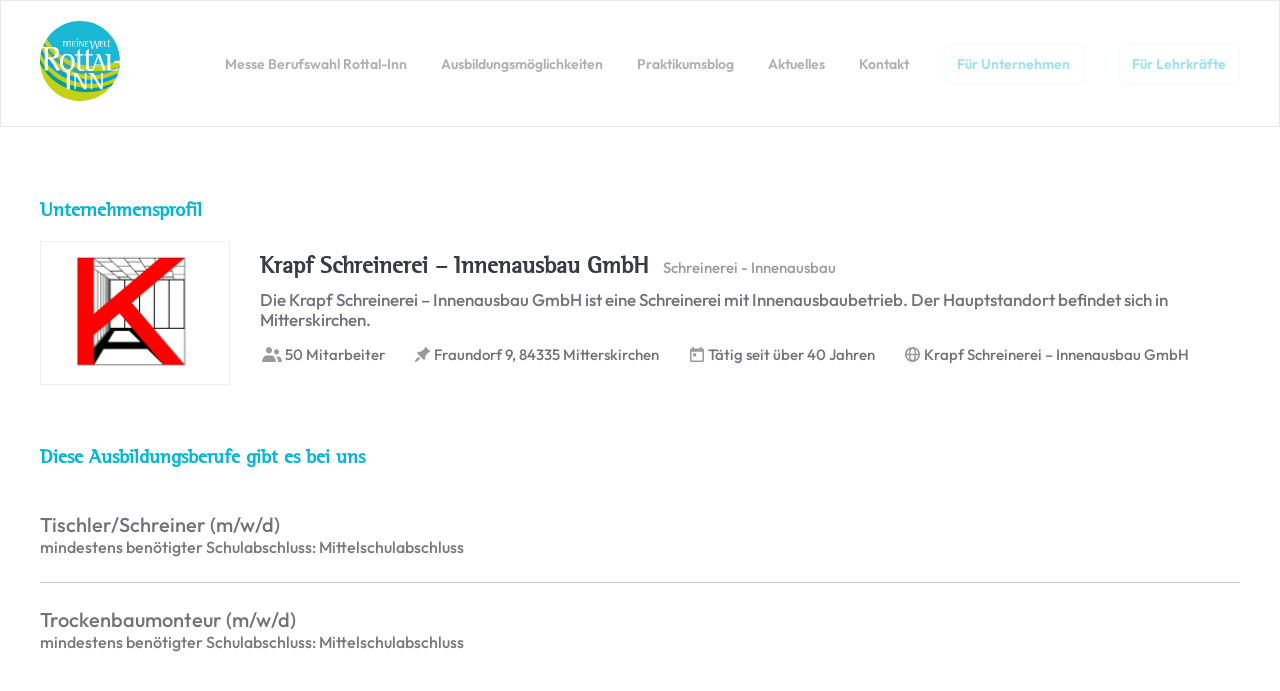

--- FILE ---
content_type: text/html; charset=UTF-8
request_url: https://www.berufswahl-rottal-inn.de/unternehmen/krapf-schreinerei-innenausbau-gmbh/
body_size: 22278
content:
<!DOCTYPE html>
<html lang="de" class="no-js no-svg">
<head>
    <meta charset="UTF-8">
    <meta name="viewport" content="width=device-width, initial-scale=1">
    <link rel="profile" href="http://gmpg.org/xfn/11">

	<meta name='robots' content='index, follow, max-image-preview:large, max-snippet:-1, max-video-preview:-1' />

	<!-- This site is optimized with the Yoast SEO plugin v26.6 - https://yoast.com/wordpress/plugins/seo/ -->
	<title>Krapf Schreinerei - Innenausbau GmbH - Berufswahl Rottal-Inn</title>
	<link rel="canonical" href="https://www.berufswahl-rottal-inn.de/unternehmen/krapf-schreinerei-innenausbau-gmbh/" />
	<meta property="og:locale" content="de_DE" />
	<meta property="og:type" content="article" />
	<meta property="og:title" content="Krapf Schreinerei - Innenausbau GmbH - Berufswahl Rottal-Inn" />
	<meta property="og:description" content="Die Krapf Schreinerei – Innenausbau GmbH ist eine Schreinerei mit Innenausbaubetrieb. Unser Hauptstandort befindet sich in Mitterskirchen, wo wir 2017 den neu errichteten Bürokomplex beziehen konnten. Zudem betreuen wir unsere Projekte in der Außenstelle Dingolfing und zwei Stützpunkten in München. Als inhabergeführtes Familienunternehmen in 2. Generation stehen wir seit über 40 Jahren für qualitative Ausbauarbeiten &hellip; Continue reading &quot;Krapf Schreinerei &#8211; Innenausbau GmbH&quot;" />
	<meta property="og:url" content="https://www.berufswahl-rottal-inn.de/unternehmen/krapf-schreinerei-innenausbau-gmbh/" />
	<meta property="og:site_name" content="Berufswahl Rottal-Inn" />
	<meta property="article:modified_time" content="2025-05-27T12:05:49+00:00" />
	<meta property="og:image" content="https://www.berufswahl-rottal-inn.de/wp-content/uploads/Foto-Krapf.jpg" />
	<meta property="og:image:width" content="1392" />
	<meta property="og:image:height" content="846" />
	<meta property="og:image:type" content="image/jpeg" />
	<meta name="twitter:card" content="summary_large_image" />
	<meta name="twitter:label1" content="Geschätzte Lesezeit" />
	<meta name="twitter:data1" content="1 Minute" />
	<script type="application/ld+json" class="yoast-schema-graph">{"@context":"https://schema.org","@graph":[{"@type":"WebPage","@id":"https://www.berufswahl-rottal-inn.de/unternehmen/krapf-schreinerei-innenausbau-gmbh/","url":"https://www.berufswahl-rottal-inn.de/unternehmen/krapf-schreinerei-innenausbau-gmbh/","name":"Krapf Schreinerei - Innenausbau GmbH - Berufswahl Rottal-Inn","isPartOf":{"@id":"https://www.berufswahl-rottal-inn.de/#website"},"primaryImageOfPage":{"@id":"https://www.berufswahl-rottal-inn.de/unternehmen/krapf-schreinerei-innenausbau-gmbh/#primaryimage"},"image":{"@id":"https://www.berufswahl-rottal-inn.de/unternehmen/krapf-schreinerei-innenausbau-gmbh/#primaryimage"},"thumbnailUrl":"https://www.berufswahl-rottal-inn.de/wp-content/uploads/Foto-Krapf.jpg","datePublished":"2022-12-22T12:53:04+00:00","dateModified":"2025-05-27T12:05:49+00:00","breadcrumb":{"@id":"https://www.berufswahl-rottal-inn.de/unternehmen/krapf-schreinerei-innenausbau-gmbh/#breadcrumb"},"inLanguage":"de","potentialAction":[{"@type":"ReadAction","target":["https://www.berufswahl-rottal-inn.de/unternehmen/krapf-schreinerei-innenausbau-gmbh/"]}]},{"@type":"ImageObject","inLanguage":"de","@id":"https://www.berufswahl-rottal-inn.de/unternehmen/krapf-schreinerei-innenausbau-gmbh/#primaryimage","url":"https://www.berufswahl-rottal-inn.de/wp-content/uploads/Foto-Krapf.jpg","contentUrl":"https://www.berufswahl-rottal-inn.de/wp-content/uploads/Foto-Krapf.jpg","width":1392,"height":846},{"@type":"BreadcrumbList","@id":"https://www.berufswahl-rottal-inn.de/unternehmen/krapf-schreinerei-innenausbau-gmbh/#breadcrumb","itemListElement":[{"@type":"ListItem","position":1,"name":"Startseite","item":"https://www.berufswahl-rottal-inn.de/"},{"@type":"ListItem","position":2,"name":"Krapf Schreinerei &#8211; Innenausbau GmbH"}]},{"@type":"WebSite","@id":"https://www.berufswahl-rottal-inn.de/#website","url":"https://www.berufswahl-rottal-inn.de/","name":"Berufswahl Rottal-Inn","description":"","publisher":{"@id":"https://www.berufswahl-rottal-inn.de/#organization"},"potentialAction":[{"@type":"SearchAction","target":{"@type":"EntryPoint","urlTemplate":"https://www.berufswahl-rottal-inn.de/?s={search_term_string}"},"query-input":{"@type":"PropertyValueSpecification","valueRequired":true,"valueName":"search_term_string"}}],"inLanguage":"de"},{"@type":"Organization","@id":"https://www.berufswahl-rottal-inn.de/#organization","name":"Berufswahl Rottal-Inn","url":"https://www.berufswahl-rottal-inn.de/","logo":{"@type":"ImageObject","inLanguage":"de","@id":"https://www.berufswahl-rottal-inn.de/#/schema/logo/image/","url":"https://www.berufswahl-rottal-inn.de/wp-content/uploads/logo_rottal-inn.png","contentUrl":"https://www.berufswahl-rottal-inn.de/wp-content/uploads/logo_rottal-inn.png","width":110,"height":110,"caption":"Berufswahl Rottal-Inn"},"image":{"@id":"https://www.berufswahl-rottal-inn.de/#/schema/logo/image/"}}]}</script>
	<!-- / Yoast SEO plugin. -->


<link rel='dns-prefetch' href='//www.berufswahl-rottal-inn.de' />

<link rel="alternate" title="oEmbed (JSON)" type="application/json+oembed" href="https://www.berufswahl-rottal-inn.de/wp-json/oembed/1.0/embed?url=https%3A%2F%2Fwww.berufswahl-rottal-inn.de%2Funternehmen%2Fkrapf-schreinerei-innenausbau-gmbh%2F" />
<link rel="alternate" title="oEmbed (XML)" type="text/xml+oembed" href="https://www.berufswahl-rottal-inn.de/wp-json/oembed/1.0/embed?url=https%3A%2F%2Fwww.berufswahl-rottal-inn.de%2Funternehmen%2Fkrapf-schreinerei-innenausbau-gmbh%2F&#038;format=xml" />
<style id='wp-img-auto-sizes-contain-inline-css' type='text/css'>
img:is([sizes=auto i],[sizes^="auto," i]){contain-intrinsic-size:3000px 1500px}
/*# sourceURL=wp-img-auto-sizes-contain-inline-css */
</style>
<style id='wp-emoji-styles-inline-css' type='text/css'>

	img.wp-smiley, img.emoji {
		display: inline !important;
		border: none !important;
		box-shadow: none !important;
		height: 1em !important;
		width: 1em !important;
		margin: 0 0.07em !important;
		vertical-align: -0.1em !important;
		background: none !important;
		padding: 0 !important;
	}
/*# sourceURL=wp-emoji-styles-inline-css */
</style>
<style id='wp-block-library-inline-css' type='text/css'>
:root{--wp-block-synced-color:#7a00df;--wp-block-synced-color--rgb:122,0,223;--wp-bound-block-color:var(--wp-block-synced-color);--wp-editor-canvas-background:#ddd;--wp-admin-theme-color:#007cba;--wp-admin-theme-color--rgb:0,124,186;--wp-admin-theme-color-darker-10:#006ba1;--wp-admin-theme-color-darker-10--rgb:0,107,160.5;--wp-admin-theme-color-darker-20:#005a87;--wp-admin-theme-color-darker-20--rgb:0,90,135;--wp-admin-border-width-focus:2px}@media (min-resolution:192dpi){:root{--wp-admin-border-width-focus:1.5px}}.wp-element-button{cursor:pointer}:root .has-very-light-gray-background-color{background-color:#eee}:root .has-very-dark-gray-background-color{background-color:#313131}:root .has-very-light-gray-color{color:#eee}:root .has-very-dark-gray-color{color:#313131}:root .has-vivid-green-cyan-to-vivid-cyan-blue-gradient-background{background:linear-gradient(135deg,#00d084,#0693e3)}:root .has-purple-crush-gradient-background{background:linear-gradient(135deg,#34e2e4,#4721fb 50%,#ab1dfe)}:root .has-hazy-dawn-gradient-background{background:linear-gradient(135deg,#faaca8,#dad0ec)}:root .has-subdued-olive-gradient-background{background:linear-gradient(135deg,#fafae1,#67a671)}:root .has-atomic-cream-gradient-background{background:linear-gradient(135deg,#fdd79a,#004a59)}:root .has-nightshade-gradient-background{background:linear-gradient(135deg,#330968,#31cdcf)}:root .has-midnight-gradient-background{background:linear-gradient(135deg,#020381,#2874fc)}:root{--wp--preset--font-size--normal:16px;--wp--preset--font-size--huge:42px}.has-regular-font-size{font-size:1em}.has-larger-font-size{font-size:2.625em}.has-normal-font-size{font-size:var(--wp--preset--font-size--normal)}.has-huge-font-size{font-size:var(--wp--preset--font-size--huge)}.has-text-align-center{text-align:center}.has-text-align-left{text-align:left}.has-text-align-right{text-align:right}.has-fit-text{white-space:nowrap!important}#end-resizable-editor-section{display:none}.aligncenter{clear:both}.items-justified-left{justify-content:flex-start}.items-justified-center{justify-content:center}.items-justified-right{justify-content:flex-end}.items-justified-space-between{justify-content:space-between}.screen-reader-text{border:0;clip-path:inset(50%);height:1px;margin:-1px;overflow:hidden;padding:0;position:absolute;width:1px;word-wrap:normal!important}.screen-reader-text:focus{background-color:#ddd;clip-path:none;color:#444;display:block;font-size:1em;height:auto;left:5px;line-height:normal;padding:15px 23px 14px;text-decoration:none;top:5px;width:auto;z-index:100000}html :where(.has-border-color){border-style:solid}html :where([style*=border-top-color]){border-top-style:solid}html :where([style*=border-right-color]){border-right-style:solid}html :where([style*=border-bottom-color]){border-bottom-style:solid}html :where([style*=border-left-color]){border-left-style:solid}html :where([style*=border-width]){border-style:solid}html :where([style*=border-top-width]){border-top-style:solid}html :where([style*=border-right-width]){border-right-style:solid}html :where([style*=border-bottom-width]){border-bottom-style:solid}html :where([style*=border-left-width]){border-left-style:solid}html :where(img[class*=wp-image-]){height:auto;max-width:100%}:where(figure){margin:0 0 1em}html :where(.is-position-sticky){--wp-admin--admin-bar--position-offset:var(--wp-admin--admin-bar--height,0px)}@media screen and (max-width:600px){html :where(.is-position-sticky){--wp-admin--admin-bar--position-offset:0px}}

/*# sourceURL=wp-block-library-inline-css */
</style><style id='global-styles-inline-css' type='text/css'>
:root{--wp--preset--aspect-ratio--square: 1;--wp--preset--aspect-ratio--4-3: 4/3;--wp--preset--aspect-ratio--3-4: 3/4;--wp--preset--aspect-ratio--3-2: 3/2;--wp--preset--aspect-ratio--2-3: 2/3;--wp--preset--aspect-ratio--16-9: 16/9;--wp--preset--aspect-ratio--9-16: 9/16;--wp--preset--color--black: #000000;--wp--preset--color--cyan-bluish-gray: #abb8c3;--wp--preset--color--white: #ffffff;--wp--preset--color--pale-pink: #f78da7;--wp--preset--color--vivid-red: #cf2e2e;--wp--preset--color--luminous-vivid-orange: #ff6900;--wp--preset--color--luminous-vivid-amber: #fcb900;--wp--preset--color--light-green-cyan: #7bdcb5;--wp--preset--color--vivid-green-cyan: #00d084;--wp--preset--color--pale-cyan-blue: #8ed1fc;--wp--preset--color--vivid-cyan-blue: #0693e3;--wp--preset--color--vivid-purple: #9b51e0;--wp--preset--gradient--vivid-cyan-blue-to-vivid-purple: linear-gradient(135deg,rgb(6,147,227) 0%,rgb(155,81,224) 100%);--wp--preset--gradient--light-green-cyan-to-vivid-green-cyan: linear-gradient(135deg,rgb(122,220,180) 0%,rgb(0,208,130) 100%);--wp--preset--gradient--luminous-vivid-amber-to-luminous-vivid-orange: linear-gradient(135deg,rgb(252,185,0) 0%,rgb(255,105,0) 100%);--wp--preset--gradient--luminous-vivid-orange-to-vivid-red: linear-gradient(135deg,rgb(255,105,0) 0%,rgb(207,46,46) 100%);--wp--preset--gradient--very-light-gray-to-cyan-bluish-gray: linear-gradient(135deg,rgb(238,238,238) 0%,rgb(169,184,195) 100%);--wp--preset--gradient--cool-to-warm-spectrum: linear-gradient(135deg,rgb(74,234,220) 0%,rgb(151,120,209) 20%,rgb(207,42,186) 40%,rgb(238,44,130) 60%,rgb(251,105,98) 80%,rgb(254,248,76) 100%);--wp--preset--gradient--blush-light-purple: linear-gradient(135deg,rgb(255,206,236) 0%,rgb(152,150,240) 100%);--wp--preset--gradient--blush-bordeaux: linear-gradient(135deg,rgb(254,205,165) 0%,rgb(254,45,45) 50%,rgb(107,0,62) 100%);--wp--preset--gradient--luminous-dusk: linear-gradient(135deg,rgb(255,203,112) 0%,rgb(199,81,192) 50%,rgb(65,88,208) 100%);--wp--preset--gradient--pale-ocean: linear-gradient(135deg,rgb(255,245,203) 0%,rgb(182,227,212) 50%,rgb(51,167,181) 100%);--wp--preset--gradient--electric-grass: linear-gradient(135deg,rgb(202,248,128) 0%,rgb(113,206,126) 100%);--wp--preset--gradient--midnight: linear-gradient(135deg,rgb(2,3,129) 0%,rgb(40,116,252) 100%);--wp--preset--font-size--small: 13px;--wp--preset--font-size--medium: 20px;--wp--preset--font-size--large: 36px;--wp--preset--font-size--x-large: 42px;--wp--preset--spacing--20: 0.44rem;--wp--preset--spacing--30: 0.67rem;--wp--preset--spacing--40: 1rem;--wp--preset--spacing--50: 1.5rem;--wp--preset--spacing--60: 2.25rem;--wp--preset--spacing--70: 3.38rem;--wp--preset--spacing--80: 5.06rem;--wp--preset--shadow--natural: 6px 6px 9px rgba(0, 0, 0, 0.2);--wp--preset--shadow--deep: 12px 12px 50px rgba(0, 0, 0, 0.4);--wp--preset--shadow--sharp: 6px 6px 0px rgba(0, 0, 0, 0.2);--wp--preset--shadow--outlined: 6px 6px 0px -3px rgb(255, 255, 255), 6px 6px rgb(0, 0, 0);--wp--preset--shadow--crisp: 6px 6px 0px rgb(0, 0, 0);}:where(.is-layout-flex){gap: 0.5em;}:where(.is-layout-grid){gap: 0.5em;}body .is-layout-flex{display: flex;}.is-layout-flex{flex-wrap: wrap;align-items: center;}.is-layout-flex > :is(*, div){margin: 0;}body .is-layout-grid{display: grid;}.is-layout-grid > :is(*, div){margin: 0;}:where(.wp-block-columns.is-layout-flex){gap: 2em;}:where(.wp-block-columns.is-layout-grid){gap: 2em;}:where(.wp-block-post-template.is-layout-flex){gap: 1.25em;}:where(.wp-block-post-template.is-layout-grid){gap: 1.25em;}.has-black-color{color: var(--wp--preset--color--black) !important;}.has-cyan-bluish-gray-color{color: var(--wp--preset--color--cyan-bluish-gray) !important;}.has-white-color{color: var(--wp--preset--color--white) !important;}.has-pale-pink-color{color: var(--wp--preset--color--pale-pink) !important;}.has-vivid-red-color{color: var(--wp--preset--color--vivid-red) !important;}.has-luminous-vivid-orange-color{color: var(--wp--preset--color--luminous-vivid-orange) !important;}.has-luminous-vivid-amber-color{color: var(--wp--preset--color--luminous-vivid-amber) !important;}.has-light-green-cyan-color{color: var(--wp--preset--color--light-green-cyan) !important;}.has-vivid-green-cyan-color{color: var(--wp--preset--color--vivid-green-cyan) !important;}.has-pale-cyan-blue-color{color: var(--wp--preset--color--pale-cyan-blue) !important;}.has-vivid-cyan-blue-color{color: var(--wp--preset--color--vivid-cyan-blue) !important;}.has-vivid-purple-color{color: var(--wp--preset--color--vivid-purple) !important;}.has-black-background-color{background-color: var(--wp--preset--color--black) !important;}.has-cyan-bluish-gray-background-color{background-color: var(--wp--preset--color--cyan-bluish-gray) !important;}.has-white-background-color{background-color: var(--wp--preset--color--white) !important;}.has-pale-pink-background-color{background-color: var(--wp--preset--color--pale-pink) !important;}.has-vivid-red-background-color{background-color: var(--wp--preset--color--vivid-red) !important;}.has-luminous-vivid-orange-background-color{background-color: var(--wp--preset--color--luminous-vivid-orange) !important;}.has-luminous-vivid-amber-background-color{background-color: var(--wp--preset--color--luminous-vivid-amber) !important;}.has-light-green-cyan-background-color{background-color: var(--wp--preset--color--light-green-cyan) !important;}.has-vivid-green-cyan-background-color{background-color: var(--wp--preset--color--vivid-green-cyan) !important;}.has-pale-cyan-blue-background-color{background-color: var(--wp--preset--color--pale-cyan-blue) !important;}.has-vivid-cyan-blue-background-color{background-color: var(--wp--preset--color--vivid-cyan-blue) !important;}.has-vivid-purple-background-color{background-color: var(--wp--preset--color--vivid-purple) !important;}.has-black-border-color{border-color: var(--wp--preset--color--black) !important;}.has-cyan-bluish-gray-border-color{border-color: var(--wp--preset--color--cyan-bluish-gray) !important;}.has-white-border-color{border-color: var(--wp--preset--color--white) !important;}.has-pale-pink-border-color{border-color: var(--wp--preset--color--pale-pink) !important;}.has-vivid-red-border-color{border-color: var(--wp--preset--color--vivid-red) !important;}.has-luminous-vivid-orange-border-color{border-color: var(--wp--preset--color--luminous-vivid-orange) !important;}.has-luminous-vivid-amber-border-color{border-color: var(--wp--preset--color--luminous-vivid-amber) !important;}.has-light-green-cyan-border-color{border-color: var(--wp--preset--color--light-green-cyan) !important;}.has-vivid-green-cyan-border-color{border-color: var(--wp--preset--color--vivid-green-cyan) !important;}.has-pale-cyan-blue-border-color{border-color: var(--wp--preset--color--pale-cyan-blue) !important;}.has-vivid-cyan-blue-border-color{border-color: var(--wp--preset--color--vivid-cyan-blue) !important;}.has-vivid-purple-border-color{border-color: var(--wp--preset--color--vivid-purple) !important;}.has-vivid-cyan-blue-to-vivid-purple-gradient-background{background: var(--wp--preset--gradient--vivid-cyan-blue-to-vivid-purple) !important;}.has-light-green-cyan-to-vivid-green-cyan-gradient-background{background: var(--wp--preset--gradient--light-green-cyan-to-vivid-green-cyan) !important;}.has-luminous-vivid-amber-to-luminous-vivid-orange-gradient-background{background: var(--wp--preset--gradient--luminous-vivid-amber-to-luminous-vivid-orange) !important;}.has-luminous-vivid-orange-to-vivid-red-gradient-background{background: var(--wp--preset--gradient--luminous-vivid-orange-to-vivid-red) !important;}.has-very-light-gray-to-cyan-bluish-gray-gradient-background{background: var(--wp--preset--gradient--very-light-gray-to-cyan-bluish-gray) !important;}.has-cool-to-warm-spectrum-gradient-background{background: var(--wp--preset--gradient--cool-to-warm-spectrum) !important;}.has-blush-light-purple-gradient-background{background: var(--wp--preset--gradient--blush-light-purple) !important;}.has-blush-bordeaux-gradient-background{background: var(--wp--preset--gradient--blush-bordeaux) !important;}.has-luminous-dusk-gradient-background{background: var(--wp--preset--gradient--luminous-dusk) !important;}.has-pale-ocean-gradient-background{background: var(--wp--preset--gradient--pale-ocean) !important;}.has-electric-grass-gradient-background{background: var(--wp--preset--gradient--electric-grass) !important;}.has-midnight-gradient-background{background: var(--wp--preset--gradient--midnight) !important;}.has-small-font-size{font-size: var(--wp--preset--font-size--small) !important;}.has-medium-font-size{font-size: var(--wp--preset--font-size--medium) !important;}.has-large-font-size{font-size: var(--wp--preset--font-size--large) !important;}.has-x-large-font-size{font-size: var(--wp--preset--font-size--x-large) !important;}
/*# sourceURL=global-styles-inline-css */
</style>

<style id='classic-theme-styles-inline-css' type='text/css'>
/*! This file is auto-generated */
.wp-block-button__link{color:#fff;background-color:#32373c;border-radius:9999px;box-shadow:none;text-decoration:none;padding:calc(.667em + 2px) calc(1.333em + 2px);font-size:1.125em}.wp-block-file__button{background:#32373c;color:#fff;text-decoration:none}
/*# sourceURL=/wp-includes/css/classic-themes.min.css */
</style>
<link rel='stylesheet' id='bold-style-css' href='https://www.berufswahl-rottal-inn.de/wp-content/themes/bold_neue_stellen/style.css?ver=919882a8f34ea4cbc75d7d38f2de56d8' type='text/css' media='all' />
<link rel='stylesheet' id='borlabs-cookie-css' href='https://www.berufswahl-rottal-inn.de/wp-content/cache/borlabs-cookie/borlabs-cookie_1_de.css?ver=2.3.6-22' type='text/css' media='all' />
<script type="text/javascript" src="https://www.berufswahl-rottal-inn.de/wp-includes/js/jquery/jquery.min.js?ver=3.7.1" id="jquery-core-js"></script>
<script type="text/javascript" src="https://www.berufswahl-rottal-inn.de/wp-includes/js/jquery/jquery-migrate.min.js?ver=3.4.1" id="jquery-migrate-js"></script>
<script></script><link rel="https://api.w.org/" href="https://www.berufswahl-rottal-inn.de/wp-json/" /><link rel="alternate" title="JSON" type="application/json" href="https://www.berufswahl-rottal-inn.de/wp-json/wp/v2/unternehmen/6388" /><link rel="EditURI" type="application/rsd+xml" title="RSD" href="https://www.berufswahl-rottal-inn.de/xmlrpc.php?rsd" />

<link rel='shortlink' href='https://www.berufswahl-rottal-inn.de/?p=6388' />
<meta name="generator" content="Powered by WPBakery Page Builder - drag and drop page builder for WordPress."/>
<link rel="icon" href="https://www.berufswahl-rottal-inn.de/wp-content/uploads/logo_rottal-inn.png" sizes="32x32" />
<link rel="icon" href="https://www.berufswahl-rottal-inn.de/wp-content/uploads/logo_rottal-inn.png" sizes="192x192" />
<link rel="apple-touch-icon" href="https://www.berufswahl-rottal-inn.de/wp-content/uploads/logo_rottal-inn.png" />
<meta name="msapplication-TileImage" content="https://www.berufswahl-rottal-inn.de/wp-content/uploads/logo_rottal-inn.png" />
<noscript><style> .wpb_animate_when_almost_visible { opacity: 1; }</style></noscript><link rel='stylesheet' id='dashicons-css' href='https://www.berufswahl-rottal-inn.de/wp-includes/css/dashicons.min.css?ver=919882a8f34ea4cbc75d7d38f2de56d8' type='text/css' media='all' />
<link rel='stylesheet' id='acf-global-css' href='https://www.berufswahl-rottal-inn.de/wp-content/plugins/advanced-custom-fields-pro/assets/build/css/acf-global.min.css?ver=6.7.0.2' type='text/css' media='all' />
<link rel='stylesheet' id='acf-input-css' href='https://www.berufswahl-rottal-inn.de/wp-content/plugins/advanced-custom-fields-pro/assets/build/css/acf-input.min.css?ver=6.7.0.2' type='text/css' media='all' />
<link rel='stylesheet' id='fea-public-css' href='https://www.berufswahl-rottal-inn.de/wp-content/plugins/acf-frontend-form-element/assets/css/frontend-admin-min.css?ver=3.28.21' type='text/css' media='all' />
<meta name="generator" content="WP Rocket 3.20.2" data-wpr-features="wpr_preload_links wpr_desktop" /></head>

<body class="wp-singular unternehmen-template-default single single-unternehmen postid-6388 wp-theme-bold_neue_stellen wpb-js-composer js-comp-ver-8.7.2 vc_responsive">
<div data-rocket-location-hash="54257ff4dc2eb7aae68fa23eb5f11e06" id="page" class="site">

    <header data-rocket-location-hash="6f593a01566e09a96859d5398d1e0781" id="header" class="site-header" role="banner">
        <div data-rocket-location-hash="40f22408a88335a0945fffe944caafc3" class="container">
			<div class="inner">
				            <div class="site-branding">
                <a href="https://www.berufswahl-rottal-inn.de">
                    <img src="https://www.berufswahl-rottal-inn.de/wp-content/themes/bold_neue_stellen/includes/images/logo/logo_mw.svg"
                         alt="Berufswahl Rottal-Inn"/>
                </a>
            </div>
		            <nav class="primary-navigation" role="navigation"
                 aria-label="Primary Navigation">
				<div class="menu-hauptnavi-container"><ul id="menu-hauptnavi" class="primary-menu"><li id="menu-item-7055" class="menu-item menu-item-type-custom menu-item-object-custom menu-item-has-children menu-item-7055"><a>Messe Berufswahl Rottal-Inn</a>
<ul class="sub-menu">
	<li id="menu-item-109" class="menu-item menu-item-type-post_type menu-item-object-page menu-item-109"><a href="https://www.berufswahl-rottal-inn.de/messe-berufswahl-rottal-inn/besucher/">Besucher</a></li>
	<li id="menu-item-169" class="menu-item menu-item-type-post_type menu-item-object-page menu-item-169"><a href="https://www.berufswahl-rottal-inn.de/messe-berufswahl-rottal-inn/aussteller/">Aussteller</a></li>
</ul>
</li>
<li id="menu-item-7056" class="menu-item menu-item-type-custom menu-item-object-custom menu-item-has-children menu-item-7056"><a>Ausbildungsmöglichkeiten</a>
<ul class="sub-menu">
	<li id="menu-item-171" class="menu-item menu-item-type-post_type menu-item-object-page menu-item-171"><a href="https://www.berufswahl-rottal-inn.de/ausbildung/matching/">Berufe Matching</a></li>
	<li id="menu-item-177" class="menu-item menu-item-type-post_type menu-item-object-page menu-item-177"><a href="https://www.berufswahl-rottal-inn.de/ausbildung/unternehmen/">Unternehmen</a></li>
	<li id="menu-item-176" class="menu-item menu-item-type-post_type menu-item-object-page menu-item-176"><a href="https://www.berufswahl-rottal-inn.de/ausbildung/berufsfachschulen/">Berufsfachschulen</a></li>
	<li id="menu-item-175" class="menu-item menu-item-type-post_type menu-item-object-page menu-item-175"><a href="https://www.berufswahl-rottal-inn.de/ausbildung/hochschulen/">Hochschulen</a></li>
	<li id="menu-item-174" class="menu-item menu-item-type-post_type menu-item-object-page menu-item-174"><a href="https://www.berufswahl-rottal-inn.de/ausbildung/berufliche-orientierung/">Berufliche Orientierung</a></li>
	<li id="menu-item-10693" class="menu-item menu-item-type-custom menu-item-object-custom menu-item-10693"><a href="https://meine-ausbildung-in-deutschland.de/?region%5B%5D=3808149">Ausbildungssuche</a></li>
	<li id="menu-item-8752" class="menu-item menu-item-type-post_type menu-item-object-page menu-item-8752"><a href="https://www.berufswahl-rottal-inn.de/medienecke/">Medienecke</a></li>
	<li id="menu-item-172" class="menu-item menu-item-type-post_type menu-item-object-page menu-item-172"><a href="https://www.berufswahl-rottal-inn.de/ausbildung/pnp-interviewreihe/">PNP Interviewreihe</a></li>
</ul>
</li>
<li id="menu-item-8180" class="menu-item menu-item-type-custom menu-item-object-custom menu-item-has-children menu-item-8180"><a>Praktikumsblog</a>
<ul class="sub-menu">
	<li id="menu-item-9355" class="menu-item menu-item-type-post_type menu-item-object-page menu-item-9355"><a href="https://www.berufswahl-rottal-inn.de/praktikumsblog/beitraege/">Blogbeiträge</a></li>
	<li id="menu-item-8181" class="menu-item menu-item-type-post_type menu-item-object-page menu-item-8181"><a href="https://www.berufswahl-rottal-inn.de/praktikumsblog/teilnahme/">Jetzt mitmachen</a></li>
</ul>
</li>
<li id="menu-item-180" class="menu-item menu-item-type-post_type menu-item-object-page menu-item-180"><a href="https://www.berufswahl-rottal-inn.de/aktuelles/">Aktuelles</a></li>
<li id="menu-item-179" class="menu-item menu-item-type-post_type menu-item-object-page menu-item-179"><a href="https://www.berufswahl-rottal-inn.de/kontakt/">Kontakt</a></li>
<li id="menu-item-183" class="h-btn menu-item menu-item-type-post_type menu-item-object-page menu-item-183"><a href="https://www.berufswahl-rottal-inn.de/fuer-unternehmen/">Für Unternehmen</a></li>
<li id="menu-item-8747" class="h-btn menu-item menu-item-type-post_type menu-item-object-page menu-item-8747"><a href="https://www.berufswahl-rottal-inn.de/fuer-lehrkraefte/">Für Lehrkräfte</a></li>
</ul></div>            </nav><!-- .social-navigation -->
		
                <div class="mobile-menu-trigger">
                    <svg width="48" height="40" viewBox="0 0 48 40" fill="none" xmlns="http://www.w3.org/2000/svg">
                        <rect x="1" y="1" width="46" height="38" rx="6" stroke="#00B6D6" stroke-opacity="0.1" stroke-width="2"/>
                        <path d="M13 15L34.248 15L34.248 17.176L13 17.176L13 15Z" fill="#00B6D6"/>
                        <path d="M13 22.7122L34.248 22.7122L34.248 24.8882L13 24.8882L13 22.7122Z" fill="#00B6D6"/>
                    </svg>
                </div>
            </div>
        </div><!-- .container -->
    </header><!-- #header -->

    <div data-rocket-location-hash="65348470dccde5b983f338877aa846b9" class="mobile-menu">
        <div data-rocket-location-hash="df9acd3399c6a0b50c17f0a17e3aeb63" class="inner-wrapper">
            <div class="top">
                <div class="logo-wrapper">
					            <div class="site-branding">
                <a href="https://www.berufswahl-rottal-inn.de">
                    <img src="https://www.berufswahl-rottal-inn.de/wp-content/themes/bold_neue_stellen/includes/images/logo/logo_mw.svg"
                         alt="Berufswahl Rottal-Inn"/>
                </a>
            </div>
		                </div>
                <div class="mobile-menu-trigger">
                    <svg width="48" height="40" viewBox="0 0 48 40" fill="none" xmlns="http://www.w3.org/2000/svg">
                        <rect x="1" y="1" width="46" height="38" rx="6" stroke="white" stroke-opacity="0.1" stroke-width="2"/>
                        <path d="M13 15L34.248 15L34.248 17.176L13 17.176L13 15Z" fill="white"/>
                        <path d="M13 22.7122L34.248 22.7122L34.248 24.8882L13 24.8882L13 22.7122Z" fill="white"/>
                    </svg>
                </div>
            </div>
            <div class="main">
                <div class="navigation">
			                    <nav class="primary-navigation" role="navigation"
                 aria-label="Primary Navigation">
				<div class="menu-hauptnavi-container"><ul id="menu-hauptnavi-1" class="primary-menu"><li class="menu-item menu-item-type-custom menu-item-object-custom menu-item-has-children menu-item-7055"><a>Messe Berufswahl Rottal-Inn</a>
<ul class="sub-menu">
	<li class="menu-item menu-item-type-post_type menu-item-object-page menu-item-109"><a href="https://www.berufswahl-rottal-inn.de/messe-berufswahl-rottal-inn/besucher/">Besucher</a></li>
	<li class="menu-item menu-item-type-post_type menu-item-object-page menu-item-169"><a href="https://www.berufswahl-rottal-inn.de/messe-berufswahl-rottal-inn/aussteller/">Aussteller</a></li>
</ul>
</li>
<li class="menu-item menu-item-type-custom menu-item-object-custom menu-item-has-children menu-item-7056"><a>Ausbildungsmöglichkeiten</a>
<ul class="sub-menu">
	<li class="menu-item menu-item-type-post_type menu-item-object-page menu-item-171"><a href="https://www.berufswahl-rottal-inn.de/ausbildung/matching/">Berufe Matching</a></li>
	<li class="menu-item menu-item-type-post_type menu-item-object-page menu-item-177"><a href="https://www.berufswahl-rottal-inn.de/ausbildung/unternehmen/">Unternehmen</a></li>
	<li class="menu-item menu-item-type-post_type menu-item-object-page menu-item-176"><a href="https://www.berufswahl-rottal-inn.de/ausbildung/berufsfachschulen/">Berufsfachschulen</a></li>
	<li class="menu-item menu-item-type-post_type menu-item-object-page menu-item-175"><a href="https://www.berufswahl-rottal-inn.de/ausbildung/hochschulen/">Hochschulen</a></li>
	<li class="menu-item menu-item-type-post_type menu-item-object-page menu-item-174"><a href="https://www.berufswahl-rottal-inn.de/ausbildung/berufliche-orientierung/">Berufliche Orientierung</a></li>
	<li class="menu-item menu-item-type-custom menu-item-object-custom menu-item-10693"><a href="https://meine-ausbildung-in-deutschland.de/?region%5B%5D=3808149">Ausbildungssuche</a></li>
	<li class="menu-item menu-item-type-post_type menu-item-object-page menu-item-8752"><a href="https://www.berufswahl-rottal-inn.de/medienecke/">Medienecke</a></li>
	<li class="menu-item menu-item-type-post_type menu-item-object-page menu-item-172"><a href="https://www.berufswahl-rottal-inn.de/ausbildung/pnp-interviewreihe/">PNP Interviewreihe</a></li>
</ul>
</li>
<li class="menu-item menu-item-type-custom menu-item-object-custom menu-item-has-children menu-item-8180"><a>Praktikumsblog</a>
<ul class="sub-menu">
	<li class="menu-item menu-item-type-post_type menu-item-object-page menu-item-9355"><a href="https://www.berufswahl-rottal-inn.de/praktikumsblog/beitraege/">Blogbeiträge</a></li>
	<li class="menu-item menu-item-type-post_type menu-item-object-page menu-item-8181"><a href="https://www.berufswahl-rottal-inn.de/praktikumsblog/teilnahme/">Jetzt mitmachen</a></li>
</ul>
</li>
<li class="menu-item menu-item-type-post_type menu-item-object-page menu-item-180"><a href="https://www.berufswahl-rottal-inn.de/aktuelles/">Aktuelles</a></li>
<li class="menu-item menu-item-type-post_type menu-item-object-page menu-item-179"><a href="https://www.berufswahl-rottal-inn.de/kontakt/">Kontakt</a></li>
<li class="h-btn menu-item menu-item-type-post_type menu-item-object-page menu-item-183"><a href="https://www.berufswahl-rottal-inn.de/fuer-unternehmen/">Für Unternehmen</a></li>
<li class="h-btn menu-item menu-item-type-post_type menu-item-object-page menu-item-8747"><a href="https://www.berufswahl-rottal-inn.de/fuer-lehrkraefte/">Für Lehrkräfte</a></li>
</ul></div>            </nav><!-- .social-navigation -->
		                </div>
            </div>
        </div>
    </div>

    <div data-rocket-location-hash="3581d4039bbd4dc48ca7fedd8f415978" id="matching-tool-banner">
        <a href="/ausbildung/matching/">
            <svg width="27" height="24" viewBox="0 0 27 24" fill="none" xmlns="http://www.w3.org/2000/svg">
                <path fill-rule="evenodd" clip-rule="evenodd" d="M0 0V24H27V0H24.5455V21.5847H2.45454V0H0ZM6.13638 9.50818C6.13638 6.18713 8.8977 3.46991 12.2727 3.46991C15.6477 3.46991 18.4091 6.18713 18.4091 9.50818C18.4091 10.7724 18.016 11.9329 17.3352 12.9047L20.7869 16.2257L19.0994 17.9618L15.571 14.603C14.617 15.2115 13.4904 15.5464 12.2727 15.5464C8.8977 15.5464 6.13638 12.8292 6.13638 9.50818ZM15.9545 9.50818C15.9545 7.49384 14.3198 5.88522 12.2727 5.88522C10.2257 5.88522 8.59092 7.49384 8.59092 9.50818C8.59092 11.5225 10.2257 13.1311 12.2727 13.1311C14.3198 13.1311 15.9545 11.5225 15.9545 9.50818Z" fill="#00B6D6"/>
            </svg>
            <p>
                Berufe Matching
            </p>
        </a>
    </div>

    <div data-rocket-location-hash="3680a13ece765cc8cc43b6e9b9210b31" class="site-content-contain">
        <section data-rocket-location-hash="0325b09622c970a62350b61d713f40ec" id="content" class="site-content">
            <div class="content-wrapper">

                <div id="primary" class="content-area">
                    <main id="main" class="site-main" role="main">
	                                            <div class="unternehmens-profil-wrapper">
                            <div class="container">

								
                                <p class="h3 heading">Unternehmensprofil</p>

                                <div class="unternehmens-details">
                                    <div class="logo">
										<img width="2560" height="1942" src="https://www.berufswahl-rottal-inn.de/wp-content/uploads/Krapf_Logo-2-scaled-1.jpg" class="attachment-bold-u-logo size-bold-u-logo" alt="" decoding="async" fetchpriority="high" srcset="https://www.berufswahl-rottal-inn.de/wp-content/uploads/Krapf_Logo-2-scaled-1.jpg 2560w, https://www.berufswahl-rottal-inn.de/wp-content/uploads/Krapf_Logo-2-scaled-1-300x228.jpg 300w, https://www.berufswahl-rottal-inn.de/wp-content/uploads/Krapf_Logo-2-scaled-1-1024x777.jpg 1024w, https://www.berufswahl-rottal-inn.de/wp-content/uploads/Krapf_Logo-2-scaled-1-768x583.jpg 768w, https://www.berufswahl-rottal-inn.de/wp-content/uploads/Krapf_Logo-2-scaled-1-1536x1165.jpg 1536w, https://www.berufswahl-rottal-inn.de/wp-content/uploads/Krapf_Logo-2-scaled-1-2048x1554.jpg 2048w" sizes="(max-width: 2560px) 100vw, 2560px" />                                    </div>
                                    <div class="info">
                                        <div class="title-beschreibung">
                                            <h1 class="title">Krapf Schreinerei &#8211; Innenausbau GmbH</h1>
                                            <div class="beschreibung">Schreinerei - Innenausbau</div>
                                        </div>
                                        <div class="kurztext">
											Die Krapf Schreinerei – Innenausbau GmbH ist eine Schreinerei mit Innenausbaubetrieb. Der Hauptstandort befindet sich in Mitterskirchen.                                        </div>
                                        <div class="facts">
	                                                                                        <div class="mitarbeiter">50 Mitarbeiter</div>
	                                                                                    <div class="standort">Fraundorf 9,		                                        84335 Mitterskirchen</div>
	                                                                                        <div class="taetig-seit">Tätig seit über 40 Jahren</div>
	                                        	                                                                                        <div class="website"><a href="http://www.krapf-innenausbau.de"
                                                                        target="_blank">Krapf Schreinerei – Innenausbau GmbH</a>
                                                </div>
	                                                                                    <div class="social-wrapper">
																																				                                            </div>
                                        </div>
                                    </div>
                                </div>

								
								
<!--								--><!--                                    <div id="stellen" class="unternehmens-stellen">-->
<!--                                        <div class="h3 heading">Diese Stellen gibt es bei uns</div>-->
<!--										--><!--                                            <div class="stelle">-->
<!--												--><!--                                                    <a href="--><!--"-->
<!--                                                       target="_blank">--><!--</a>-->
<!--												--><!--													--><!--												--><!--                                            </div>-->
<!--										--><!--                                    </div>-->
<!--								-->
                                                                    <div id="stellen" class="unternehmens-stellen">
                                        <div class="h3 heading">Diese Ausbildungsberufe gibt es bei uns</div>
                                                                                    <div class="stelle">
                                                                                                    <a href="https://web.arbeitsagentur.de/berufenet/beruf/4460"
                                                       target="_blank">Tischler/Schreiner (m/w/d)</a>
                                                    <div class="schulabschluss">mindestens benötigter Schulabschluss: Mittelschulabschluss</div>
                                                                                            </div>
                                                                                    <div class="stelle">
                                                                                                    <a href="https://web.arbeitsagentur.de/berufenet/beruf/4289"
                                                       target="_blank">Trockenbaumonteur (m/w/d)</a>
                                                    <div class="schulabschluss">mindestens benötigter Schulabschluss: Mittelschulabschluss</div>
                                                                                            </div>
                                                                            </div>
                                
                                                                    <div id="praktikumsstellen" class="unternehmens-stellen">
                                        <div class="h3 heading">Diese Praktikumsstellen gibt es bei uns</div>
                                                                                    <div class="stelle">
                                                                                                    Praktikum Tischler (Schreiner) (m/w/d)                                                                                                                                                </div>
                                                                                    <div class="stelle">
                                                                                                    Praktikum Projektleiter (m/w/d)                                                                                                                                                </div>
                                                                            </div>
                                
								
								                                    <div class="unternehmens-zusatzinfo">
                                        <div class="h3 heading">Über uns</div>
                                        <div class="text"><p>Die Krapf Schreinerei – Innenausbau GmbH ist eine Schreinerei mit Innenausbaubetrieb. Unser Hauptstandort befindet sich in Mitterskirchen, wo wir 2017 den neu errichteten<br />
Bürokomplex beziehen konnten. Zudem betreuen wir unsere Projekte in der Außenstelle Dingolfing und zwei Stützpunkten in München.<br />
Als inhabergeführtes Familienunternehmen in 2. Generation stehen wir seit über 40 Jahren für qualitative Ausbauarbeiten und einen fairen Umgang mit unseren ca. 50 Mitarbeitern.<br />
Dies zeigt sich nicht zuletzt an unserem langjährig treuen und namhaften Kundenstamm im süddeutschen Raum.<br />
Als Ausbildungsbetrieb setzen wir viel daran, unseren Azubis möglichst früh Verantwortung zu übertragen, um so die Persönlichkeitsbildung und eigenständiges Handeln zu fördern.</p>
</div>
                                    </div>
								
								                                    <div class="unternehmens-faq">
                                        <div class="h3 heading">Häufige Fragen</div>
										                                            <div class="faq-wrapper">
                                                <div class="title">
                                                    <div class="inner">Eckdaten</div>
                                                </div>
                                                <div class="content"><ul>
<li>namhafter Kundenstamm</li>
<li>Bürokomplex Mitterskirchen</li>
<li>Außenstelle Dingolfing</li>
<li>Stützpunkte München</li>
</ul>
</div>
                                            </div>
										                                            <div class="faq-wrapper">
                                                <div class="title">
                                                    <div class="inner">Hauptprodukte</div>
                                                </div>
                                                <div class="content"><ul>
<li>Komplettausbau</li>
<li>Schreinereianfertigungen</li>
<li>Fenster &amp; Türen</li>
<li>Wände – Decken – Böden</li>
<li>Brand – Schall – Wärmeschutz</li>
<li>Interior Engineering</li>
</ul>
</div>
                                            </div>
										                                            <div class="faq-wrapper">
                                                <div class="title">
                                                    <div class="inner">Betriebliche Zusatzleistungen</div>
                                                </div>
                                                <div class="content"><ul>
<li>überbetriebliche Sozialleistungen</li>
<li>Tankgutscheine</li>
<li>Prämien</li>
<li>ZWK</li>
<li>Schreinerrente</li>
<li>AG-finanzierte Rentenversicherung</li>
</ul>
</div>
                                            </div>
										
                                        <script>
                                            jQuery(document).ready(function ($) {
                                                $('.faq-wrapper .title').on('click', function () {
                                                    if ($(this).parent().hasClass('open')) {
                                                        $(this).parent().removeClass('open');
                                                        $(this).parent().find('.content').slideUp();
                                                    } else {
                                                        $('.faq-wrapper.open .content').slideUp();
                                                        $('.faq-wrapper').removeClass('open');
                                                        $(this).parent().addClass('open');
                                                        $(this).parent().find('.content').slideDown();
                                                    }
                                                });
                                            });
                                        </script>
                                    </div>
								
								
<!--								--><!---->
<!--								--><!--                                    <div id="termine" class="unternehmens-termine">-->
<!--										--><!--                                            <div class="h3 heading">--><?//= $unternehmen_termine_title; ?><!--</div>-->
<!--                                            <div class="beschreibung">--><?//= $unternehmen_termine_beschreibung; ?><!--</div>-->
<!--										--><!---->
<!--										--><!---->
<!--										--><!--                                            <form action="#termine" class="termin-anfragen" method="post">-->
<!--                                                <div class="select-wrapper">-->
<!--                                                    <select name="t-stelle" required>-->
<!--                                                        <option value="" selected disabled>gewünschte Stelle auswählen *-->
<!--                                                        </option>-->
<!--														--><!--                                                            <option value="--><?//= $stelle['bezeichnung']; ?><!--">--><?//= $stelle['bezeichnung']; ?><!--</option>-->
<!--														--><!--                                                        <optgroup label=""></optgroup>-->
<!--                                                    </select>-->
<!--                                                </div>-->
<!--                                                <input type="text" name="t-name" placeholder="Vor- und Nachname *"-->
<!--                                                       required>-->
<!--                                                <input type="email" name="t-mail" placeholder="E-Mail Adresse *"-->
<!--                                                       required>-->
<!--                                                <input type="tel" name="t-tel" placeholder="Telefonnummer">-->
<!--                                                <textarea name="t-anmerkung" placeholder="Nachricht"></textarea>-->
<!--                                                <div class="select-wrapper termine-wrapper">-->
<!--                                                    <select id="termine" name="t-termin" required>-->
<!--                                                        <option value="" selected disabled>Termin auswählen *</option>-->
<!--														--><!--                                                            <option value="--><?//= $termin['termin']; ?><!--">--><?//= $termin['termin']; ?>
<!--                                                                Uhr --><!--                                                            </option>-->
<!--														--><!--                                                        <optgroup label=""></optgroup>-->
<!--                                                    </select>-->
<!--                                                </div>-->
<!--                                                <div class="datenschutz-check">-->
<!--                                                    <input id="datenschutz-check" type="checkbox" name="datenschutz" required><label-->
<!--                                                            for="datenschutz-check">Mit der Verarbeitung der im Kontaktformular angegebenen personenbezogen Daten zum Zwecke der Terminvereinbarung durch den Aussteller bin ich einverstanden. Nähere Informationen zur Datenverarbeitung finden Sie in der <a href="/datenschutzerklaerung" target="_blank">Datenschutzerklärung</a>.</label>-->
<!--                                                </div>-->
<!--                                                <input type="hidden" name="selected-termin" value="">-->
<!--                                                <input class="bld-btn" type="submit" value="Termin anfragen">-->
<!--                                            </form>-->
<!--                                            <script>-->
<!--                                                jQuery(document).ready(function ($) {-->
<!--                                                    $(document).on('change', '.termin-anfragen select#termine', function (e) {-->
<!--                                                        let val = $(this).val();-->
<!--                                                        $('input[name="selected-termin"]').val(val);-->
<!--                                                    });-->
<!--                                                });-->
<!--                                            </script>-->
<!--										--><!--                                    </div>-->
<!--								-->
								
								                                        <div class="unternehmens-ansprechpartner">
                                            <div class="left">
                                                <div class="h3 heading">Ansprechpartner für Geschäftsführung</div>
                                                <div class="h3 sub-heading">Christoph Krapf</div>
                                                <div class="h3 sub-heading">chris@krapf-innenausbau.de</div>
                                                <div class="h3 sub-heading">08725/910166</div>
                                            </div>
                                            <div class="right">
                                                <a href="mailto:chris@krapf-innenausbau.de"
                                                   class="bld-btn">Kontakt aufnehmen</a>
                                            </div>
                                        </div>
									

                                <div id="edit-post">
                                    <p class="h3 heading">Unternehmen editieren</p>

                                                                    <div class="col-md-12 mt-3">
		                            <form name="loginform" id="loginform" action="https://www.berufswahl-rottal-inn.de/wp-login.php" method="post"><p class="login-username">
				<label for="user_login">Benutzername</label>
				<input type="text" name="log" id="user_login" autocomplete="username" class="input" value="" size="20" />
			</p><p class="login-password">
				<label for="user_pass">Passwort</label>
				<input type="password" name="pwd" id="user_pass" autocomplete="current-password" spellcheck="false" class="input" value="" size="20" />
			</p><p class="login-submit">
				<input type="submit" name="wp-submit" id="wp-submit" class="button button-primary" value="Anmelden" />
				<input type="hidden" name="redirect_to" value="https://www.berufswahl-rottal-inn.de/unternehmen/krapf-schreinerei-innenausbau-gmbh/" />
			</p></form>                                </div>
	                                                        </div>
                        </div>

                        <div class="unternehmen-navigation">
                                                                    <a href="https://www.berufswahl-rottal-inn.de/unternehmen/schreinerei-unterhuber-gmbh/"
                                           class="prev bld-btn">Vorheriges
                                            Ergebnis</a>
                                                                            <a href="https://www.berufswahl-rottal-inn.de/unternehmen/schlagmann-poroton-gmbh-co-kg/"
                                           class="next bld-btn">Nächstes
                                            Ergebnis</a>
                                                            </div>
                                        </main><!-- #main -->
                </div><!-- #primary -->

            </div><!-- .content-wrapper -->
        </section><!-- #content -->
    </div><!-- .site-content-contain -->

<footer id="colophon" class="site-footer" role="contentinfo">

    <div class="container">
        <div class="inner">
            <div class="nav_footer_box footer-widget"><p class="title">Navigation</p><div class="menu-footernavi-container"><ul id="menu-footernavi" class="menu"><li id="menu-item-6970" class="menu-item menu-item-type-post_type menu-item-object-page menu-item-home menu-item-6970"><a href="https://www.berufswahl-rottal-inn.de/">Home</a></li>
<li id="menu-item-6974" class="menu-item menu-item-type-post_type menu-item-object-page menu-item-6974"><a href="https://www.berufswahl-rottal-inn.de/aktuelles/">Aktuelles</a></li>
<li id="menu-item-6971" class="menu-item menu-item-type-post_type menu-item-object-page menu-item-6971"><a href="https://www.berufswahl-rottal-inn.de/kontakt/">Kontakt</a></li>
<li id="menu-item-10241" class="menu-item menu-item-type-post_type menu-item-object-page menu-item-10241"><a href="https://www.berufswahl-rottal-inn.de/barrierefreiheit/">Barrierefreiheit</a></li>
<li id="menu-item-6973" class="menu-item menu-item-type-custom menu-item-object-custom menu-item-6973"><a target="_blank" href="https://www.rottal-inn.de/meta/impressum/">Impressum</a></li>
<li id="menu-item-7335" class="menu-item menu-item-type-post_type menu-item-object-page menu-item-privacy-policy menu-item-7335"><a rel="privacy-policy" href="https://www.berufswahl-rottal-inn.de/datenschutz/">Datenschutzerklärung</a></li>
<li id="menu-item-7286" class="menu-item menu-item-type-post_type menu-item-object-page menu-item-7286"><a href="https://www.berufswahl-rottal-inn.de/matomo-opt-out/">Matomo Opt-Out</a></li>
</ul></div></div><div class="gefoerdert_footer_box footer-widget"><img width="7450" height="1175" src="https://www.berufswahl-rottal-inn.de/wp-content/uploads/Foerdermarke-Regionalmanagement-frei_Webseite.png" class="image wp-image-9908  attachment-full size-full" alt="" style="max-width: 100%; height: auto;" decoding="async" loading="lazy" srcset="https://www.berufswahl-rottal-inn.de/wp-content/uploads/Foerdermarke-Regionalmanagement-frei_Webseite.png 7450w, https://www.berufswahl-rottal-inn.de/wp-content/uploads/Foerdermarke-Regionalmanagement-frei_Webseite-300x47.png 300w, https://www.berufswahl-rottal-inn.de/wp-content/uploads/Foerdermarke-Regionalmanagement-frei_Webseite-1024x162.png 1024w, https://www.berufswahl-rottal-inn.de/wp-content/uploads/Foerdermarke-Regionalmanagement-frei_Webseite-768x121.png 768w, https://www.berufswahl-rottal-inn.de/wp-content/uploads/Foerdermarke-Regionalmanagement-frei_Webseite-1536x242.png 1536w, https://www.berufswahl-rottal-inn.de/wp-content/uploads/Foerdermarke-Regionalmanagement-frei_Webseite-2048x323.png 2048w" sizes="auto, (max-width: 7450px) 100vw, 7450px" /></div>        </div>
            </div><!-- .container -->

    <div class="colored-line">
        <div class="blue"></div>
        <div class="green"></div>
    </div>

</footer><!-- #colophon -->
</div><!-- #page -->
<script type="speculationrules">
{"prefetch":[{"source":"document","where":{"and":[{"href_matches":"/*"},{"not":{"href_matches":["/wp-*.php","/wp-admin/*","/wp-content/uploads/*","/wp-content/*","/wp-content/plugins/*","/wp-content/themes/bold_neue_stellen/*","/*\\?(.+)"]}},{"not":{"selector_matches":"a[rel~=\"nofollow\"]"}},{"not":{"selector_matches":".no-prefetch, .no-prefetch a"}}]},"eagerness":"conservative"}]}
</script>
<!-- Matomo --><script>
(function () {
function initTracking() {
var _paq = window._paq = window._paq || [];
_paq.push(['trackPageView']);_paq.push(['enableLinkTracking']);_paq.push(['alwaysUseSendBeacon']);_paq.push(['setTrackerUrl', "\/\/www.berufswahl-rottal-inn.de\/wp-content\/plugins\/matomo\/app\/matomo.php"]);_paq.push(['setSiteId', '1']);var d=document, g=d.createElement('script'), s=d.getElementsByTagName('script')[0];
g.type='text/javascript'; g.async=true; g.src="\/\/www.berufswahl-rottal-inn.de\/wp-content\/uploads\/matomo\/matomo.js"; s.parentNode.insertBefore(g,s);
}
if (document.prerendering) {
	document.addEventListener('prerenderingchange', initTracking, {once: true});
} else {
	initTracking();
}
})();
</script>
<!-- End Matomo Code --><!--googleoff: all--><div data-nosnippet><script id="BorlabsCookieBoxWrap" type="text/template"><div
    id="BorlabsCookieBox"
    class="BorlabsCookie"
    role="dialog"
    aria-labelledby="CookieBoxTextHeadline"
    aria-describedby="CookieBoxTextDescription"
    aria-modal="true"
>
    <div class="bottom-right" style="display: none;">
        <div class="_brlbs-box-wrap">
            <div class="_brlbs-box _brlbs-box-advanced">
                <div class="cookie-box">
                    <div class="container">
                        <div class="row">
                            <div class="col-12">
                                <div class="_brlbs-flex-center">
                                    
                                    <span role="heading" aria-level="3" class="_brlbs-h3" id="CookieBoxTextHeadline">Datenschutzeinstellungen</span>
                                </div>

                                <p id="CookieBoxTextDescription"><span class="_brlbs-paragraph _brlbs-text-description">Wir benötigen Ihre Zustimmung, bevor Sie unsere Website weiter besuchen können.</span> <span class="_brlbs-paragraph _brlbs-text-confirm-age">Wenn Sie unter 16 Jahre alt sind und Ihre Zustimmung zu freiwilligen Diensten geben möchten, müssen Sie Ihre Erziehungsberechtigten um Erlaubnis bitten.</span> <span class="_brlbs-paragraph _brlbs-text-technology">Wir verwenden Cookies und andere Technologien auf unserer Website. Einige von ihnen sind essenziell, während andere uns helfen, diese Website und Ihre Erfahrung zu verbessern.</span> <span class="_brlbs-paragraph _brlbs-text-personal-data">Personenbezogene Daten können verarbeitet werden (z. B. IP-Adressen), z. B. für personalisierte Anzeigen und Inhalte oder Anzeigen- und Inhaltsmessung.</span> <span class="_brlbs-paragraph _brlbs-text-more-information">Weitere Informationen über die Verwendung Ihrer Daten finden Sie in unserer  <a class="_brlbs-cursor" href="https://www.berufswahl-rottal-inn.de/datenschutz/">Datenschutzerklärung</a>.</span> <span class="_brlbs-paragraph _brlbs-text-revoke">Sie können Ihre Auswahl jederzeit unter <a class="_brlbs-cursor" href="#" data-cookie-individual>Einstellungen</a> widerrufen oder anpassen.</span></p>

                                                                    <fieldset>
                                        <legend class="sr-only">Datenschutzeinstellungen</legend>
                                        <ul>
                                                                                                <li>
                                                        <label class="_brlbs-checkbox">
                                                            Essenziell                                                            <input
                                                                id="checkbox-essential"
                                                                tabindex="0"
                                                                type="checkbox"
                                                                name="cookieGroup[]"
                                                                value="essential"
                                                                 checked                                                                 disabled                                                                data-borlabs-cookie-checkbox
                                                            >
                                                            <span class="_brlbs-checkbox-indicator"></span>
                                                        </label>
                                                    </li>
                                                                                                    <li>
                                                        <label class="_brlbs-checkbox">
                                                            Externe Medien                                                            <input
                                                                id="checkbox-external-media"
                                                                tabindex="0"
                                                                type="checkbox"
                                                                name="cookieGroup[]"
                                                                value="external-media"
                                                                 checked                                                                                                                                data-borlabs-cookie-checkbox
                                                            >
                                                            <span class="_brlbs-checkbox-indicator"></span>
                                                        </label>
                                                    </li>
                                                                                        </ul>
                                    </fieldset>

                                    
                                                                    <p class="_brlbs-accept">
                                        <a
                                            href="#"
                                            tabindex="0"
                                            role="button"
                                            class="_brlbs-btn _brlbs-btn-accept-all _brlbs-cursor"
                                            data-cookie-accept-all
                                        >
                                            Alle akzeptieren                                        </a>
                                    </p>

                                    <p class="_brlbs-accept">
                                        <a
                                            href="#"
                                            tabindex="0"
                                            role="button"
                                            id="CookieBoxSaveButton"
                                            class="_brlbs-btn _brlbs-cursor"
                                            data-cookie-accept
                                        >
                                            Speichern                                        </a>
                                    </p>
                                
                                
                                <p class="_brlbs-manage ">
                                    <a href="#" class="_brlbs-cursor  " tabindex="0" role="button" data-cookie-individual>
                                        Individuelle Datenschutzeinstellungen                                    </a>
                                </p>

                                <p class="_brlbs-legal">
                                    <a href="#" class="_brlbs-cursor" tabindex="0" role="button" data-cookie-individual>
                                        Cookie-Details                                    </a>

                                                                            <span class="_brlbs-separator"></span>
                                        <a href="https://www.berufswahl-rottal-inn.de/datenschutz/" tabindex="0" role="button">
                                            Datenschutzerklärung                                        </a>
                                    
                                                                            <span class="_brlbs-separator"></span>
                                        <a href="https://www.rottal-inn.de/meta/impressum/" tabindex="0" role="button">
                                            Impressum                                        </a>
                                                                    </p>
                            </div>
                        </div>
                    </div>
                </div>

                <div
    class="cookie-preference"
    aria-hidden="true"
    role="dialog"
    aria-describedby="CookiePrefDescription"
    aria-modal="true"
>
    <div data-rocket-location-hash="6af1a7bec0b068da05702d7757d82975" class="container not-visible">
        <div data-rocket-location-hash="5a680314fe9760418daa7d4421f38c1f" class="row no-gutters">
            <div class="col-12">
                <div class="row no-gutters align-items-top">
                    <div class="col-12">
                        <div class="_brlbs-flex-center">
                                                    <span role="heading" aria-level="3" class="_brlbs-h3">Datenschutzeinstellungen</span>
                        </div>

                        <p id="CookiePrefDescription">
                            <span class="_brlbs-paragraph _brlbs-text-confirm-age">Wenn Sie unter 16 Jahre alt sind und Ihre Zustimmung zu freiwilligen Diensten geben möchten, müssen Sie Ihre Erziehungsberechtigten um Erlaubnis bitten.</span> <span class="_brlbs-paragraph _brlbs-text-technology">Wir verwenden Cookies und andere Technologien auf unserer Website. Einige von ihnen sind essenziell, während andere uns helfen, diese Website und Ihre Erfahrung zu verbessern.</span> <span class="_brlbs-paragraph _brlbs-text-personal-data">Personenbezogene Daten können verarbeitet werden (z. B. IP-Adressen), z. B. für personalisierte Anzeigen und Inhalte oder Anzeigen- und Inhaltsmessung.</span> <span class="_brlbs-paragraph _brlbs-text-more-information">Weitere Informationen über die Verwendung Ihrer Daten finden Sie in unserer  <a class="_brlbs-cursor" href="https://www.berufswahl-rottal-inn.de/datenschutz/">Datenschutzerklärung</a>.</span> <span class="_brlbs-paragraph _brlbs-text-description">Hier finden Sie eine Übersicht über alle verwendeten Cookies. Sie können Ihre Einwilligung zu ganzen Kategorien geben oder sich weitere Informationen anzeigen lassen und so nur bestimmte Cookies auswählen.</span>                        </p>

                        <div class="row no-gutters align-items-center">
                            <div class="col-12 col-sm-7">
                                <p class="_brlbs-accept">
                                                                            <a
                                            href="#"
                                            class="_brlbs-btn _brlbs-btn-accept-all _brlbs-cursor"
                                            tabindex="0"
                                            role="button"
                                            data-cookie-accept-all
                                        >
                                            Alle akzeptieren                                        </a>
                                        
                                    <a
                                        href="#"
                                        id="CookiePrefSave"
                                        tabindex="0"
                                        role="button"
                                        class="_brlbs-btn _brlbs-cursor"
                                        data-cookie-accept
                                    >
                                        Speichern                                    </a>

                                                                    </p>
                            </div>

                            <div class="col-12 col-sm-5">
                                <p class="_brlbs-refuse">
                                    <a
                                        href="#"
                                        class="_brlbs-cursor"
                                        tabindex="0"
                                        role="button"
                                        data-cookie-back
                                    >
                                        Zurück                                    </a>

                                                                    </p>
                            </div>
                        </div>
                    </div>
                </div>

                <div data-cookie-accordion>
                                            <fieldset>
                            <legend class="sr-only">Datenschutzeinstellungen</legend>

                                                                                                <div class="bcac-item">
                                        <div class="d-flex flex-row">
                                            <label class="w-75">
                                                <span role="heading" aria-level="4" class="_brlbs-h4">Essenziell (3)</span>
                                            </label>

                                            <div class="w-25 text-right">
                                                                                            </div>
                                        </div>

                                        <div class="d-block">
                                            <p>Essenzielle Cookies ermöglichen grundlegende Funktionen und sind für die einwandfreie Funktion der Website erforderlich.</p>

                                            <p class="text-center">
                                                <a
                                                    href="#"
                                                    class="_brlbs-cursor d-block"
                                                    tabindex="0"
                                                    role="button"
                                                    data-cookie-accordion-target="essential"
                                                >
                                                    <span data-cookie-accordion-status="show">
                                                        Cookie-Informationen anzeigen                                                    </span>

                                                    <span data-cookie-accordion-status="hide" class="borlabs-hide">
                                                        Cookie-Informationen ausblenden                                                    </span>
                                                </a>
                                            </p>
                                        </div>

                                        <div
                                            class="borlabs-hide"
                                            data-cookie-accordion-parent="essential"
                                        >
                                                                                            <table>
                                                    
                                                    <tr>
                                                        <th scope="row">Name</th>
                                                        <td>
                                                            <label>
                                                                Borlabs Cookie                                                            </label>
                                                        </td>
                                                    </tr>

                                                    <tr>
                                                        <th scope="row">Anbieter</th>
                                                        <td>Eigentümer dieser Website<span>, </span><a href="https://www.rottal-inn.de/meta/impressum/">Impressum</a></td>
                                                    </tr>

                                                                                                            <tr>
                                                            <th scope="row">Zweck</th>
                                                            <td>Speichert die Einstellungen der Besucher, die in der Cookie Box von Borlabs Cookie ausgewählt wurden.</td>
                                                        </tr>
                                                        
                                                    
                                                    
                                                                                                            <tr>
                                                            <th scope="row">Cookie Name</th>
                                                            <td>borlabs-cookie</td>
                                                        </tr>
                                                        
                                                                                                            <tr>
                                                            <th scope="row">Cookie Laufzeit</th>
                                                            <td>1 Jahr</td>
                                                        </tr>
                                                                                                        </table>
                                                                                                <table>
                                                    
                                                    <tr>
                                                        <th scope="row">Name</th>
                                                        <td>
                                                            <label>
                                                                Hosting                                                            </label>
                                                        </td>
                                                    </tr>

                                                    <tr>
                                                        <th scope="row">Anbieter</th>
                                                        <td>Landratsamt Rottal-Inn</td>
                                                    </tr>

                                                    
                                                    
                                                    
                                                                                                            <tr>
                                                            <th scope="row">Cookie Name</th>
                                                            <td>_pk_id*</td>
                                                        </tr>
                                                        
                                                                                                            <tr>
                                                            <th scope="row">Cookie Laufzeit</th>
                                                            <td>1 Jahr</td>
                                                        </tr>
                                                                                                        </table>
                                                                                                <table>
                                                    
                                                    <tr>
                                                        <th scope="row">Name</th>
                                                        <td>
                                                            <label>
                                                                Hosting                                                            </label>
                                                        </td>
                                                    </tr>

                                                    <tr>
                                                        <th scope="row">Anbieter</th>
                                                        <td>Landratsamt Rottal-Inn</td>
                                                    </tr>

                                                    
                                                    
                                                    
                                                                                                            <tr>
                                                            <th scope="row">Cookie Name</th>
                                                            <td>_pk_ses*</td>
                                                        </tr>
                                                        
                                                                                                            <tr>
                                                            <th scope="row">Cookie Laufzeit</th>
                                                            <td>Ende der Browsersitzung</td>
                                                        </tr>
                                                                                                        </table>
                                                                                        </div>
                                    </div>
                                                                                                                                                                                                                                                                        <div class="bcac-item">
                                        <div class="d-flex flex-row">
                                            <label class="w-75">
                                                <span role="heading" aria-level="4" class="_brlbs-h4">Externe Medien (3)</span>
                                            </label>

                                            <div class="w-25 text-right">
                                                                                                    <label class="_brlbs-btn-switch">
                                                        <span class="sr-only">Externe Medien</span>
                                                        <input
                                                            tabindex="0"
                                                            id="borlabs-cookie-group-external-media"
                                                            type="checkbox"
                                                            name="cookieGroup[]"
                                                            value="external-media"
                                                             checked                                                            data-borlabs-cookie-switch
                                                        />
                                                        <span class="_brlbs-slider"></span>
                                                        <span
                                                            class="_brlbs-btn-switch-status"
                                                            data-active="An"
                                                            data-inactive="Aus">
                                                        </span>
                                                    </label>
                                                                                                </div>
                                        </div>

                                        <div class="d-block">
                                            <p>Inhalte von Videoplattformen und Social-Media-Plattformen werden standardmäßig blockiert. Wenn Cookies von externen Medien akzeptiert werden, bedarf der Zugriff auf diese Inhalte keiner manuellen Einwilligung mehr.</p>

                                            <p class="text-center">
                                                <a
                                                    href="#"
                                                    class="_brlbs-cursor d-block"
                                                    tabindex="0"
                                                    role="button"
                                                    data-cookie-accordion-target="external-media"
                                                >
                                                    <span data-cookie-accordion-status="show">
                                                        Cookie-Informationen anzeigen                                                    </span>

                                                    <span data-cookie-accordion-status="hide" class="borlabs-hide">
                                                        Cookie-Informationen ausblenden                                                    </span>
                                                </a>
                                            </p>
                                        </div>

                                        <div
                                            class="borlabs-hide"
                                            data-cookie-accordion-parent="external-media"
                                        >
                                                                                            <table>
                                                                                                            <tr>
                                                            <th scope="row">Akzeptieren</th>
                                                            <td>
                                                                <label class="_brlbs-btn-switch _brlbs-btn-switch--textRight">
                                                                    <span class="sr-only">Recrewt</span>
                                                                    <input
                                                                        id="borlabs-cookie-recrewt"
                                                                        tabindex="0"
                                                                        type="checkbox" data-cookie-group="external-media"
                                                                        name="cookies[external-media][]"
                                                                        value="recrewt"
                                                                         checked                                                                        data-borlabs-cookie-switch
                                                                    />

                                                                    <span class="_brlbs-slider"></span>

                                                                    <span
                                                                        class="_brlbs-btn-switch-status"
                                                                        data-active="An"
                                                                        data-inactive="Aus"
                                                                        aria-hidden="true">
                                                                    </span>
                                                                </label>
                                                            </td>
                                                        </tr>
                                                        
                                                    <tr>
                                                        <th scope="row">Name</th>
                                                        <td>
                                                            <label>
                                                                Recrewt                                                            </label>
                                                        </td>
                                                    </tr>

                                                    <tr>
                                                        <th scope="row">Anbieter</th>
                                                        <td>Recrewt GmbH</td>
                                                    </tr>

                                                                                                            <tr>
                                                            <th scope="row">Zweck</th>
                                                            <td>Wir verwenden auf unserer Website das Tool „Recrewt“ der Recrewt GmbH mit Sitz in der Kiem-Pauli-Straße 8, 84036 Landshut, D. Recrewt ermöglicht es uns ein „Berufe-Matching“ bei interessierten Besuchern durchzuführen und eine bestmögliche berufliche Ausbildung für Interessierte zu finden. Wir erheben dabei keine personenbezogenen Daten.</td>
                                                        </tr>
                                                        
                                                                                                            <tr>
                                                            <th scope="row">Datenschutzerklärung</th>
                                                            <td class="_brlbs-pp-url">
                                                                <a
                                                                    href="https://recrewt.de/datenschutzerklaerung/"
                                                                    target="_blank"
                                                                    rel="nofollow noopener noreferrer"
                                                                >
                                                                    https://recrewt.de/datenschutzerklaerung/                                                                </a>
                                                            </td>
                                                        </tr>
                                                        
                                                                                                            <tr>
                                                            <th scope="row">Host(s)</th>
                                                            <td>rottal-inn.matching.recrewt.de</td>
                                                        </tr>
                                                        
                                                    
                                                                                                    </table>
                                                                                                <table>
                                                                                                            <tr>
                                                            <th scope="row">Akzeptieren</th>
                                                            <td>
                                                                <label class="_brlbs-btn-switch _brlbs-btn-switch--textRight">
                                                                    <span class="sr-only">Vimeo</span>
                                                                    <input
                                                                        id="borlabs-cookie-vimeo"
                                                                        tabindex="0"
                                                                        type="checkbox" data-cookie-group="external-media"
                                                                        name="cookies[external-media][]"
                                                                        value="vimeo"
                                                                         checked                                                                        data-borlabs-cookie-switch
                                                                    />

                                                                    <span class="_brlbs-slider"></span>

                                                                    <span
                                                                        class="_brlbs-btn-switch-status"
                                                                        data-active="An"
                                                                        data-inactive="Aus"
                                                                        aria-hidden="true">
                                                                    </span>
                                                                </label>
                                                            </td>
                                                        </tr>
                                                        
                                                    <tr>
                                                        <th scope="row">Name</th>
                                                        <td>
                                                            <label>
                                                                Vimeo                                                            </label>
                                                        </td>
                                                    </tr>

                                                    <tr>
                                                        <th scope="row">Anbieter</th>
                                                        <td>Vimeo Inc., 555 West 18th Street, New York, New York 10011, USA</td>
                                                    </tr>

                                                                                                            <tr>
                                                            <th scope="row">Zweck</th>
                                                            <td>Wird verwendet, um Vimeo-Inhalte zu entsperren.</td>
                                                        </tr>
                                                        
                                                                                                            <tr>
                                                            <th scope="row">Datenschutzerklärung</th>
                                                            <td class="_brlbs-pp-url">
                                                                <a
                                                                    href="https://vimeo.com/privacy"
                                                                    target="_blank"
                                                                    rel="nofollow noopener noreferrer"
                                                                >
                                                                    https://vimeo.com/privacy                                                                </a>
                                                            </td>
                                                        </tr>
                                                        
                                                                                                            <tr>
                                                            <th scope="row">Host(s)</th>
                                                            <td>player.vimeo.com</td>
                                                        </tr>
                                                        
                                                                                                            <tr>
                                                            <th scope="row">Cookie Name</th>
                                                            <td>vuid</td>
                                                        </tr>
                                                        
                                                                                                            <tr>
                                                            <th scope="row">Cookie Laufzeit</th>
                                                            <td>2 Jahre</td>
                                                        </tr>
                                                                                                        </table>
                                                                                                <table>
                                                                                                            <tr>
                                                            <th scope="row">Akzeptieren</th>
                                                            <td>
                                                                <label class="_brlbs-btn-switch _brlbs-btn-switch--textRight">
                                                                    <span class="sr-only">YouTube</span>
                                                                    <input
                                                                        id="borlabs-cookie-youtube"
                                                                        tabindex="0"
                                                                        type="checkbox" data-cookie-group="external-media"
                                                                        name="cookies[external-media][]"
                                                                        value="youtube"
                                                                         checked                                                                        data-borlabs-cookie-switch
                                                                    />

                                                                    <span class="_brlbs-slider"></span>

                                                                    <span
                                                                        class="_brlbs-btn-switch-status"
                                                                        data-active="An"
                                                                        data-inactive="Aus"
                                                                        aria-hidden="true">
                                                                    </span>
                                                                </label>
                                                            </td>
                                                        </tr>
                                                        
                                                    <tr>
                                                        <th scope="row">Name</th>
                                                        <td>
                                                            <label>
                                                                YouTube                                                            </label>
                                                        </td>
                                                    </tr>

                                                    <tr>
                                                        <th scope="row">Anbieter</th>
                                                        <td>Google Ireland Limited, Gordon House, Barrow Street, Dublin 4, Ireland</td>
                                                    </tr>

                                                                                                            <tr>
                                                            <th scope="row">Zweck</th>
                                                            <td>Wird verwendet, um YouTube-Inhalte zu entsperren.</td>
                                                        </tr>
                                                        
                                                                                                            <tr>
                                                            <th scope="row">Datenschutzerklärung</th>
                                                            <td class="_brlbs-pp-url">
                                                                <a
                                                                    href="https://policies.google.com/privacy"
                                                                    target="_blank"
                                                                    rel="nofollow noopener noreferrer"
                                                                >
                                                                    https://policies.google.com/privacy                                                                </a>
                                                            </td>
                                                        </tr>
                                                        
                                                                                                            <tr>
                                                            <th scope="row">Host(s)</th>
                                                            <td>google.com</td>
                                                        </tr>
                                                        
                                                                                                            <tr>
                                                            <th scope="row">Cookie Name</th>
                                                            <td>NID</td>
                                                        </tr>
                                                        
                                                                                                            <tr>
                                                            <th scope="row">Cookie Laufzeit</th>
                                                            <td>6 Monate</td>
                                                        </tr>
                                                                                                        </table>
                                                                                        </div>
                                    </div>
                                                                                                </fieldset>
                                        </div>

                <div class="d-flex justify-content-between">
                    <p class="_brlbs-branding flex-fill">
                                            </p>

                    <p class="_brlbs-legal flex-fill">
                                                    <a href="https://www.berufswahl-rottal-inn.de/datenschutz/">
                                Datenschutzerklärung                            </a>
                            
                                                    <span class="_brlbs-separator"></span>
                            
                                                    <a href="https://www.rottal-inn.de/meta/impressum/">
                                Impressum                            </a>
                                                </p>
                </div>
            </div>
        </div>
    </div>
</div>
            </div>
        </div>
    </div>
</div>
</script></div><!--googleon: all--><script type="text/javascript" id="rocket-browser-checker-js-after">
/* <![CDATA[ */
"use strict";var _createClass=function(){function defineProperties(target,props){for(var i=0;i<props.length;i++){var descriptor=props[i];descriptor.enumerable=descriptor.enumerable||!1,descriptor.configurable=!0,"value"in descriptor&&(descriptor.writable=!0),Object.defineProperty(target,descriptor.key,descriptor)}}return function(Constructor,protoProps,staticProps){return protoProps&&defineProperties(Constructor.prototype,protoProps),staticProps&&defineProperties(Constructor,staticProps),Constructor}}();function _classCallCheck(instance,Constructor){if(!(instance instanceof Constructor))throw new TypeError("Cannot call a class as a function")}var RocketBrowserCompatibilityChecker=function(){function RocketBrowserCompatibilityChecker(options){_classCallCheck(this,RocketBrowserCompatibilityChecker),this.passiveSupported=!1,this._checkPassiveOption(this),this.options=!!this.passiveSupported&&options}return _createClass(RocketBrowserCompatibilityChecker,[{key:"_checkPassiveOption",value:function(self){try{var options={get passive(){return!(self.passiveSupported=!0)}};window.addEventListener("test",null,options),window.removeEventListener("test",null,options)}catch(err){self.passiveSupported=!1}}},{key:"initRequestIdleCallback",value:function(){!1 in window&&(window.requestIdleCallback=function(cb){var start=Date.now();return setTimeout(function(){cb({didTimeout:!1,timeRemaining:function(){return Math.max(0,50-(Date.now()-start))}})},1)}),!1 in window&&(window.cancelIdleCallback=function(id){return clearTimeout(id)})}},{key:"isDataSaverModeOn",value:function(){return"connection"in navigator&&!0===navigator.connection.saveData}},{key:"supportsLinkPrefetch",value:function(){var elem=document.createElement("link");return elem.relList&&elem.relList.supports&&elem.relList.supports("prefetch")&&window.IntersectionObserver&&"isIntersecting"in IntersectionObserverEntry.prototype}},{key:"isSlowConnection",value:function(){return"connection"in navigator&&"effectiveType"in navigator.connection&&("2g"===navigator.connection.effectiveType||"slow-2g"===navigator.connection.effectiveType)}}]),RocketBrowserCompatibilityChecker}();
//# sourceURL=rocket-browser-checker-js-after
/* ]]> */
</script>
<script type="text/javascript" id="rocket-preload-links-js-extra">
/* <![CDATA[ */
var RocketPreloadLinksConfig = {"excludeUris":"/reservierung/|/ausbildung/|/(?:.+/)?feed(?:/(?:.+/?)?)?$|/(?:.+/)?embed/|/(index.php/)?(.*)wp-json(/.*|$)|/refer/|/go/|/recommend/|/recommends/","usesTrailingSlash":"1","imageExt":"jpg|jpeg|gif|png|tiff|bmp|webp|avif|pdf|doc|docx|xls|xlsx|php","fileExt":"jpg|jpeg|gif|png|tiff|bmp|webp|avif|pdf|doc|docx|xls|xlsx|php|html|htm","siteUrl":"https://www.berufswahl-rottal-inn.de","onHoverDelay":"100","rateThrottle":"3"};
//# sourceURL=rocket-preload-links-js-extra
/* ]]> */
</script>
<script type="text/javascript" id="rocket-preload-links-js-after">
/* <![CDATA[ */
(function() {
"use strict";var r="function"==typeof Symbol&&"symbol"==typeof Symbol.iterator?function(e){return typeof e}:function(e){return e&&"function"==typeof Symbol&&e.constructor===Symbol&&e!==Symbol.prototype?"symbol":typeof e},e=function(){function i(e,t){for(var n=0;n<t.length;n++){var i=t[n];i.enumerable=i.enumerable||!1,i.configurable=!0,"value"in i&&(i.writable=!0),Object.defineProperty(e,i.key,i)}}return function(e,t,n){return t&&i(e.prototype,t),n&&i(e,n),e}}();function i(e,t){if(!(e instanceof t))throw new TypeError("Cannot call a class as a function")}var t=function(){function n(e,t){i(this,n),this.browser=e,this.config=t,this.options=this.browser.options,this.prefetched=new Set,this.eventTime=null,this.threshold=1111,this.numOnHover=0}return e(n,[{key:"init",value:function(){!this.browser.supportsLinkPrefetch()||this.browser.isDataSaverModeOn()||this.browser.isSlowConnection()||(this.regex={excludeUris:RegExp(this.config.excludeUris,"i"),images:RegExp(".("+this.config.imageExt+")$","i"),fileExt:RegExp(".("+this.config.fileExt+")$","i")},this._initListeners(this))}},{key:"_initListeners",value:function(e){-1<this.config.onHoverDelay&&document.addEventListener("mouseover",e.listener.bind(e),e.listenerOptions),document.addEventListener("mousedown",e.listener.bind(e),e.listenerOptions),document.addEventListener("touchstart",e.listener.bind(e),e.listenerOptions)}},{key:"listener",value:function(e){var t=e.target.closest("a"),n=this._prepareUrl(t);if(null!==n)switch(e.type){case"mousedown":case"touchstart":this._addPrefetchLink(n);break;case"mouseover":this._earlyPrefetch(t,n,"mouseout")}}},{key:"_earlyPrefetch",value:function(t,e,n){var i=this,r=setTimeout(function(){if(r=null,0===i.numOnHover)setTimeout(function(){return i.numOnHover=0},1e3);else if(i.numOnHover>i.config.rateThrottle)return;i.numOnHover++,i._addPrefetchLink(e)},this.config.onHoverDelay);t.addEventListener(n,function e(){t.removeEventListener(n,e,{passive:!0}),null!==r&&(clearTimeout(r),r=null)},{passive:!0})}},{key:"_addPrefetchLink",value:function(i){return this.prefetched.add(i.href),new Promise(function(e,t){var n=document.createElement("link");n.rel="prefetch",n.href=i.href,n.onload=e,n.onerror=t,document.head.appendChild(n)}).catch(function(){})}},{key:"_prepareUrl",value:function(e){if(null===e||"object"!==(void 0===e?"undefined":r(e))||!1 in e||-1===["http:","https:"].indexOf(e.protocol))return null;var t=e.href.substring(0,this.config.siteUrl.length),n=this._getPathname(e.href,t),i={original:e.href,protocol:e.protocol,origin:t,pathname:n,href:t+n};return this._isLinkOk(i)?i:null}},{key:"_getPathname",value:function(e,t){var n=t?e.substring(this.config.siteUrl.length):e;return n.startsWith("/")||(n="/"+n),this._shouldAddTrailingSlash(n)?n+"/":n}},{key:"_shouldAddTrailingSlash",value:function(e){return this.config.usesTrailingSlash&&!e.endsWith("/")&&!this.regex.fileExt.test(e)}},{key:"_isLinkOk",value:function(e){return null!==e&&"object"===(void 0===e?"undefined":r(e))&&(!this.prefetched.has(e.href)&&e.origin===this.config.siteUrl&&-1===e.href.indexOf("?")&&-1===e.href.indexOf("#")&&!this.regex.excludeUris.test(e.href)&&!this.regex.images.test(e.href))}}],[{key:"run",value:function(){"undefined"!=typeof RocketPreloadLinksConfig&&new n(new RocketBrowserCompatibilityChecker({capture:!0,passive:!0}),RocketPreloadLinksConfig).init()}}]),n}();t.run();
}());

//# sourceURL=rocket-preload-links-js-after
/* ]]> */
</script>
<script type="text/javascript" src="https://www.berufswahl-rottal-inn.de/wp-content/themes/bold_neue_stellen/./includes/js/jquery.matchHeight.js?ver=1.0.0" id="match-height-js-js"></script>
<script type="text/javascript" src="https://www.berufswahl-rottal-inn.de/wp-content/themes/bold_neue_stellen/./includes/js/slick.min.js?ver=1.0.0" id="slick-js-js"></script>
<script type="text/javascript" src="https://www.berufswahl-rottal-inn.de/wp-content/themes/bold_neue_stellen/./includes/js/featherlight.js?ver=1.0.0" id="featherlight-js-js"></script>
<script type="text/javascript" src="https://www.berufswahl-rottal-inn.de/wp-content/themes/bold_neue_stellen/./includes/js/featherlight.gallery.js?ver=1.0.0" id="featherlight-gallery-js-js"></script>
<script type="text/javascript" src="https://www.berufswahl-rottal-inn.de/wp-content/themes/bold_neue_stellen/./includes/js/select2.js?ver=1.0.0" id="select2-js-js"></script>
<script type="text/javascript" src="https://www.berufswahl-rottal-inn.de/wp-content/themes/bold_neue_stellen/./includes/js/main.js?ver=1.0.0" id="bold-js-js"></script>
<script type="text/javascript" id="borlabs-cookie-js-extra">
/* <![CDATA[ */
var borlabsCookieConfig = {"ajaxURL":"https://www.berufswahl-rottal-inn.de/wp-admin/admin-ajax.php","language":"de","animation":"1","animationDelay":"","animationIn":"_brlbs-fadeInDown","animationOut":"_brlbs-flipOutX","blockContent":"1","boxLayout":"box","boxLayoutAdvanced":"1","automaticCookieDomainAndPath":"1","cookieDomain":"www.berufswahl-rottal-inn.de","cookiePath":"/","cookieSameSite":"Lax","cookieSecure":"1","cookieLifetime":"182","cookieLifetimeEssentialOnly":"182","crossDomainCookie":[],"cookieBeforeConsent":"","cookiesForBots":"1","cookieVersion":"1","hideCookieBoxOnPages":[],"respectDoNotTrack":"","reloadAfterConsent":"","reloadAfterOptOut":"1","showCookieBox":"1","cookieBoxIntegration":"javascript","ignorePreSelectStatus":"1","cookies":{"essential":["borlabs-cookie","pk_id","pk_ses"],"statistics":[],"marketing":[],"external-media":["recrewt","vimeo","youtube"]}};
var borlabsCookieCookies = {"essential":{"borlabs-cookie":{"cookieNameList":{"borlabs-cookie":"borlabs-cookie"},"settings":{"blockCookiesBeforeConsent":"0","prioritize":"0"}},"pk_id":{"cookieNameList":{"_pk_id*":"_pk_id*"},"settings":{"blockCookiesBeforeConsent":"0","prioritize":"0","asyncOptOutCode":"0"}},"pk_ses":{"cookieNameList":{"_pk_ses*":"_pk_ses*"},"settings":{"blockCookiesBeforeConsent":"0","prioritize":"0","asyncOptOutCode":"0"}}},"external-media":{"recrewt":{"cookieNameList":[],"settings":{"blockCookiesBeforeConsent":"0","prioritize":"0","asyncOptOutCode":"0"},"optInJS":"PHNjcmlwdD53aW5kb3cuQm9ybGFic0Nvb2tpZS51bmJsb2NrQ29udGVudElkKCJyZWNyZXd0Iik7PC9zY3JpcHQ+","optOutJS":""},"vimeo":{"cookieNameList":{"vuid":"vuid"},"settings":{"blockCookiesBeforeConsent":"0","prioritize":"0"},"optInJS":"PHNjcmlwdD5pZih0eXBlb2Ygd2luZG93LkJvcmxhYnNDb29raWUgPT09ICJvYmplY3QiKSB7IHdpbmRvdy5Cb3JsYWJzQ29va2llLnVuYmxvY2tDb250ZW50SWQoInZpbWVvIik7IH08L3NjcmlwdD4=","optOutJS":""},"youtube":{"cookieNameList":{"NID":"NID"},"settings":{"blockCookiesBeforeConsent":"0","prioritize":"0"},"optInJS":"PHNjcmlwdD5pZih0eXBlb2Ygd2luZG93LkJvcmxhYnNDb29raWUgPT09ICJvYmplY3QiKSB7IHdpbmRvdy5Cb3JsYWJzQ29va2llLnVuYmxvY2tDb250ZW50SWQoInlvdXR1YmUiKTsgfTwvc2NyaXB0Pg==","optOutJS":""}}};
//# sourceURL=borlabs-cookie-js-extra
/* ]]> */
</script>
<script type="text/javascript" src="https://www.berufswahl-rottal-inn.de/wp-content/plugins/borlabs-cookie/assets/javascript/borlabs-cookie.min.js?ver=2.3.6" id="borlabs-cookie-js"></script>
<script type="text/javascript" id="borlabs-cookie-js-after">
/* <![CDATA[ */
document.addEventListener("DOMContentLoaded", function (e) {
var borlabsCookieContentBlocker = {"facebook": {"id": "facebook","global": function (contentBlockerData) {  },"init": function (el, contentBlockerData) { if(typeof FB === "object") { FB.XFBML.parse(el.parentElement); } },"settings": {"executeGlobalCodeBeforeUnblocking":false}},"default": {"id": "default","global": function (contentBlockerData) {  },"init": function (el, contentBlockerData) {  },"settings": {"executeGlobalCodeBeforeUnblocking":false}},"googlemaps": {"id": "googlemaps","global": function (contentBlockerData) {  },"init": function (el, contentBlockerData) {  },"settings": {"executeGlobalCodeBeforeUnblocking":false}},"instagram": {"id": "instagram","global": function (contentBlockerData) {  },"init": function (el, contentBlockerData) { if (typeof instgrm === "object") { instgrm.Embeds.process(); } },"settings": {"executeGlobalCodeBeforeUnblocking":false}},"openstreetmap": {"id": "openstreetmap","global": function (contentBlockerData) {  },"init": function (el, contentBlockerData) {  },"settings": {"executeGlobalCodeBeforeUnblocking":false}},"twitter": {"id": "twitter","global": function (contentBlockerData) {  },"init": function (el, contentBlockerData) {  },"settings": {"executeGlobalCodeBeforeUnblocking":false}},"vimeo": {"id": "vimeo","global": function (contentBlockerData) {  },"init": function (el, contentBlockerData) {  },"settings": {"unblockAll":"0","saveThumbnails":"0","autoplay":"0","videoWrapper":"0","executeGlobalCodeBeforeUnblocking":"0"}},"youtube": {"id": "youtube","global": function (contentBlockerData) {  },"init": function (el, contentBlockerData) {  },"settings": {"executeGlobalCodeBeforeUnblocking":false,"changeURLToNoCookie":true,"saveThumbnails":false,"autoplay":false,"thumbnailQuality":"maxresdefault","videoWrapper":false}},"recrewt": {"id": "recrewt","global": function (contentBlockerData) {  },"init": function (el, contentBlockerData) {  },"settings": {"unblockAll":"1","executeGlobalCodeBeforeUnblocking":"0"}}};
    var BorlabsCookieInitCheck = function () {

    if (typeof window.BorlabsCookie === "object" && typeof window.jQuery === "function") {

        if (typeof borlabsCookiePrioritized !== "object") {
            borlabsCookiePrioritized = { optInJS: {} };
        }

        window.BorlabsCookie.init(borlabsCookieConfig, borlabsCookieCookies, borlabsCookieContentBlocker, borlabsCookiePrioritized.optInJS);
    } else {
        window.setTimeout(BorlabsCookieInitCheck, 50);
    }
};

BorlabsCookieInitCheck();});
//# sourceURL=borlabs-cookie-js-after
/* ]]> */
</script>
<script></script>
<script>var rocket_beacon_data = {"ajax_url":"https:\/\/www.berufswahl-rottal-inn.de\/wp-admin\/admin-ajax.php","nonce":"103f5367cb","url":"https:\/\/www.berufswahl-rottal-inn.de\/unternehmen\/krapf-schreinerei-innenausbau-gmbh","is_mobile":false,"width_threshold":1600,"height_threshold":700,"delay":500,"debug":null,"status":{"atf":true,"lrc":true,"preconnect_external_domain":true},"elements":"img, video, picture, p, main, div, li, svg, section, header, span","lrc_threshold":1800,"preconnect_external_domain_elements":["link","script","iframe"],"preconnect_external_domain_exclusions":["static.cloudflareinsights.com","rel=\"profile\"","rel=\"preconnect\"","rel=\"dns-prefetch\"","rel=\"icon\""]}</script><script data-name="wpr-wpr-beacon" src='https://www.berufswahl-rottal-inn.de/wp-content/plugins/wp-rocket/assets/js/wpr-beacon.min.js' async></script></body>
</html>

<!-- This website is like a Rocket, isn't it? Performance optimized by WP Rocket. Learn more: https://wp-rocket.me - Debug: cached@1768596388 -->

--- FILE ---
content_type: text/css
request_url: https://www.berufswahl-rottal-inn.de/wp-content/themes/bold_neue_stellen/style.css?ver=919882a8f34ea4cbc75d7d38f2de56d8
body_size: 101740
content:
@charset "UTF-8";
/*
Theme Name: Berufswahl Rottal-Inn
Theme URI: https://www.welovebold.de
Author: Bold
Author URI: https://www.welovebold.de
Description: Bold - Basic Theme
Version: 1.1.0
*/
/* Begin google fonts */
@import './includes/css/featherlight.css';
@import './includes/css/featherlight.gallery.css';
@import "./includes/css/select2.css";
@font-face {
  font-family: "Outfit";
  src: url("./includes/fonts/Outfit/static/Outfit-Thin.ttf") format("truetype");
  font-weight: 100;
}
@font-face {
  font-family: "Outfit";
  src: url("./includes/fonts/Outfit/static/Outfit-ExtraLight.ttf") format("truetype");
  font-weight: 200;
}
@font-face {
  font-family: "Outfit";
  src: url("./includes/fonts/Outfit/static/Outfit-Light.ttf") format("truetype");
  font-weight: 300;
}
@font-face {
  font-family: "Outfit";
  src: url("./includes/fonts/Outfit/static/Outfit-Regular.ttf") format("truetype");
  font-weight: 400;
}
@font-face {
  font-family: "Outfit";
  src: url("./includes/fonts/Outfit/static/Outfit-Medium.ttf") format("truetype");
  font-weight: 500;
}
@font-face {
  font-family: "Outfit";
  src: url("./includes/fonts/Outfit/static/Outfit-SemiBold.ttf") format("truetype");
  font-weight: 600;
}
@font-face {
  font-family: "Outfit";
  src: url("./includes/fonts/Outfit/static/Outfit-Bold.ttf") format("truetype");
  font-weight: 700;
}
@font-face {
  font-family: "Outfit";
  src: url("./includes/fonts/Outfit/static/Outfit-ExtraBold.ttf") format("truetype");
  font-weight: 800;
}
@font-face {
  font-family: "Rotis";
  src: url("./includes/fonts/Rotis_SemiSerif/Rotis_SemiSerif_55.ttf") format("truetype");
}
/* End google fonts */
/*! normalize.css v8.0.1 | MIT License | github.com/necolas/normalize.css */
/* Document
   ========================================================================== */
/**
 * 1. Correct the line height in all browsers.
 * 2. Prevent adjustments of font size after orientation changes in iOS.
 */
html {
  line-height: 1.15; /* 1 */
  -webkit-text-size-adjust: 100%; /* 2 */
}

/* Sections
   ========================================================================== */
/**
 * Remove the margin in all browsers.
 */
body {
  margin: 0;
}

/**
 * Render the `main` element consistently in IE.
 */
main {
  display: block;
}

/**
 * Correct the font size and margin on `h1` elements within `section` and
 * `article` contexts in Chrome, Firefox, and Safari.
 */
h1 {
  font-size: 2em;
  margin: 0.67em 0;
}

/* Grouping content
   ========================================================================== */
/**
 * 1. Add the correct box sizing in Firefox.
 * 2. Show the overflow in Edge and IE.
 */
hr {
  box-sizing: content-box; /* 1 */
  height: 0; /* 1 */
  overflow: visible; /* 2 */
}

/**
 * 1. Correct the inheritance and scaling of font size in all browsers.
 * 2. Correct the odd `em` font sizing in all browsers.
 */
pre {
  font-family: monospace, monospace; /* 1 */
  font-size: 1em; /* 2 */
}

/* Text-level semantics
   ========================================================================== */
/**
 * Remove the gray background on active links in IE 10.
 */
a {
  background-color: transparent;
}

/**
 * 1. Remove the bottom border in Chrome 57-
 * 2. Add the correct text decoration in Chrome, Edge, IE, Opera, and Safari.
 */
abbr[title] {
  border-bottom: none; /* 1 */
  text-decoration: underline; /* 2 */
  text-decoration: underline dotted; /* 2 */
}

/**
 * Add the correct font weight in Chrome, Edge, and Safari.
 */
b,
strong {
  font-weight: bolder;
}

/**
 * 1. Correct the inheritance and scaling of font size in all browsers.
 * 2. Correct the odd `em` font sizing in all browsers.
 */
code,
kbd,
samp {
  font-family: monospace, monospace; /* 1 */
  font-size: 1em; /* 2 */
}

/**
 * Add the correct font size in all browsers.
 */
small {
  font-size: 80%;
}

/**
 * Prevent `sub` and `sup` elements from affecting the line height in
 * all browsers.
 */
sub,
sup {
  font-size: 75%;
  line-height: 0;
  position: relative;
  vertical-align: baseline;
}

sub {
  bottom: -0.25em;
}

sup {
  top: -0.5em;
}

/* Embedded content
   ========================================================================== */
/**
 * Remove the border on images inside links in IE 10.
 */
img {
  border-style: none;
}

/* Forms
   ========================================================================== */
/**
 * 1. Change the font styles in all browsers.
 * 2. Remove the margin in Firefox and Safari.
 */
button,
input,
optgroup,
select,
textarea {
  font-family: inherit; /* 1 */
  font-size: 100%; /* 1 */
  line-height: 1.15; /* 1 */
  margin: 0; /* 2 */
}

/**
 * Show the overflow in IE.
 * 1. Show the overflow in Edge.
 */
button,
input { /* 1 */
  overflow: visible;
}

/**
 * Remove the inheritance of text transform in Edge, Firefox, and IE.
 * 1. Remove the inheritance of text transform in Firefox.
 */
button,
select { /* 1 */
  text-transform: none;
}

/**
 * Correct the inability to style clickable types in iOS and Safari.
 */
button,
[type=button],
[type=reset],
[type=submit] {
  -webkit-appearance: button;
}

/**
 * Remove the inner border and padding in Firefox.
 */
button::-moz-focus-inner,
[type=button]::-moz-focus-inner,
[type=reset]::-moz-focus-inner,
[type=submit]::-moz-focus-inner {
  border-style: none;
  padding: 0;
}

/**
 * Restore the focus styles unset by the previous rule.
 */
button:-moz-focusring,
[type=button]:-moz-focusring,
[type=reset]:-moz-focusring,
[type=submit]:-moz-focusring {
  outline: 1px dotted ButtonText;
}

/**
 * Correct the padding in Firefox.
 */
fieldset {
  padding: 0.35em 0.75em 0.625em;
}

/**
 * 1. Correct the text wrapping in Edge and IE.
 * 2. Correct the color inheritance from `fieldset` elements in IE.
 * 3. Remove the padding so developers are not caught out when they zero out
 *    `fieldset` elements in all browsers.
 */
legend {
  box-sizing: border-box; /* 1 */
  color: inherit; /* 2 */
  display: table; /* 1 */
  max-width: 100%; /* 1 */
  padding: 0; /* 3 */
  white-space: normal; /* 1 */
}

/**
 * Add the correct vertical alignment in Chrome, Firefox, and Opera.
 */
progress {
  vertical-align: baseline;
}

/**
 * Remove the default vertical scrollbar in IE 10+.
 */
textarea {
  overflow: auto;
}

/**
 * 1. Add the correct box sizing in IE 10.
 * 2. Remove the padding in IE 10.
 */
[type=checkbox],
[type=radio] {
  box-sizing: border-box; /* 1 */
  padding: 0; /* 2 */
}

/**
 * Correct the cursor style of increment and decrement buttons in Chrome.
 */
[type=number]::-webkit-inner-spin-button,
[type=number]::-webkit-outer-spin-button {
  height: auto;
}

/**
 * 1. Correct the odd appearance in Chrome and Safari.
 * 2. Correct the outline style in Safari.
 */
[type=search] {
  -webkit-appearance: textfield; /* 1 */
  outline-offset: -2px; /* 2 */
}

/**
 * Remove the inner padding in Chrome and Safari on macOS.
 */
[type=search]::-webkit-search-decoration {
  -webkit-appearance: none;
}

/**
 * 1. Correct the inability to style clickable types in iOS and Safari.
 * 2. Change font properties to `inherit` in Safari.
 */
::-webkit-file-upload-button {
  -webkit-appearance: button; /* 1 */
  font: inherit; /* 2 */
}

/* Interactive
   ========================================================================== */
/*
 * Add the correct display in Edge, IE 10+, and Firefox.
 */
details {
  display: block;
}

/*
 * Add the correct display in all browsers.
 */
summary {
  display: list-item;
}

/* Misc
   ========================================================================== */
/**
 * Add the correct display in IE 10+.
 */
template {
  display: none;
}

/**
 * Add the correct display in IE 10.
 */
[hidden] {
  display: none;
}

/*--------------------------------------------------------------
Mixins
--------------------------------------------------------------*/
/*--------------------------------------------------------------
Variables
 - Settings
 - Breakpoints
 - Colors
 - Font Size
 - Font Weight
--------------------------------------------------------------*/
/*--------------------------------------------------------------
Helper Classes
--------------------------------------------------------------*/
* {
  -webkit-font-smoothing: antialiased;
  -moz-osx-font-smoothing: grayscale;
  -webkit-box-sizing: border-box;
  -moz-box-sizing: border-box;
  box-sizing: border-box;
  outline: none;
}

.container {
  position: relative;
  padding: 0 15px;
  margin: 0 auto;
  max-width: 1230px;
  width: 100%;
  height: inherit;
  display: block;
}

.visible-sm {
  display: block;
}
@media (min-width: 768px) {
  .visible-sm {
    display: none;
  }
}

.clearfix {
  clear: both;
}

/**
 * Forms
 */
input:not([type=checkbox], [type=submit], [type=button]), select, .select2-selection {
  width: 100%;
  border-radius: 7px !important;
  padding: 15px 20px !important;
  height: inherit !important;
  background: #FAFAFA !important;
  border: none !important;
}

.select2-selection__arrow {
  top: 50% !important;
  height: inherit !important;
}

.select2-dropdown {
  border: none !important;
  box-shadow: rgba(149, 157, 165, 0.2) 0px 8px 24px;
}

.select2-container--default .select2-results__option--highlighted.select2-results__option--selectable {
  background-color: #00B6D6 !important;
}

textarea {
  border-radius: 7px !important;
  padding: 15px 20px !important;
  background: #FAFAFA !important;
  border: none !important;
}

input[type=checkbox] {
  -webkit-appearance: none !important;
  width: 20px !important;
  height: 20px !important;
  border: 2px solid #00B6D6 !important;
  padding: 2px !important;
}
input[type=checkbox]:checked {
  background: #00B6D6 content-box !important;
}

::placeholder {
  color: #383B45 !important;
  font-weight: 500 !important;
}

.wpforms-container {
  margin-bottom: 50px !important;
}
.wpforms-container .wpforms-field-container .wpforms-field {
  padding: 0 !important;
}
.wpforms-container .wpforms-field-container > .wpforms-field {
  padding: 0 0 10px 0 !important;
}
.wpforms-container .wpforms-layout-row {
  margin-left: 0 !important;
  margin-right: 0 !important;
}
.wpforms-container .wpforms-field-layout-columns {
  margin: 0 !important;
}
.wpforms-container .wpforms-layout-column {
  padding: 0 10px 0 0 !important;
}
@media (max-width: 767px) {
  .wpforms-container .wpforms-layout-column {
    padding: 0 0 10px 0 !important;
  }
}
.wpforms-container .wpforms-layout-column:last-child {
  padding-right: 0 !important;
}
@media (max-width: 767px) {
  .wpforms-container .wpforms-layout-column:last-child {
    padding: 0 !important;
  }
}
.wpforms-container .wpforms-field-repeater h3 {
  margin-top: 0 !important;
  padding-top: 10px !important;
  font-size: 18px !important;
}
.wpforms-container .wpforms-field-repeater .wpforms-layout-row {
  margin-top: 10px;
  padding: 0 !important;
}
.wpforms-container .wpforms-field-repeater .wpforms-field-repeater-clone-wrap {
  margin-top: 10px;
}
.wpforms-container .wpforms-field-repeater .wpforms-field-repeater-display-blocks-buttons button {
  max-width: inherit !important;
}

.wpforms-field-checkbox ul label {
  width: calc(100% - 30px) !important;
  color: #383B45 !important;
  font-weight: 500 !important;
  cursor: pointer;
}
.wpforms-field-checkbox ul li {
  display: flex;
  align-items: center;
}

.wpforms-submit-container {
  position: absolute !important;
  bottom: -20px;
  right: 15px;
}
@media (max-width: 767px) {
  .wpforms-submit-container {
    position: inherit !important;
    bottom: 0;
    right: 0;
  }
}
.wpforms-submit-container button {
  padding: 9px 30px !important;
  font-size: 18px !important;
  line-height: 23px !important;
  color: #fff !important;
  font-weight: 600 !important;
  background: #00B6D6 !important;
  border: 2px solid #00B6D6 !important;
  border-radius: 7px !important;
  transition: all 0.3s;
}
.wpforms-submit-container button:hover {
  background: #fff !important;
  color: #00B6D6 !important;
}

/*--------------------------------------------------------------
Main Elements and Classes
--------------------------------------------------------------*/
html {
  background: #fff;
}

html, body {
  font-family: "Outfit", "Open Sans", sans-serif;
  font-size: 18px;
  line-height: 23px;
  font-weight: 500;
  color: #71737B;
}

#page {
  overflow: hidden;
}

.site-content-contain {
  margin-top: 120px;
}
.site-content-contain img {
  display: block;
  width: 100%;
  height: 100%;
  object-fit: contain;
}
.site-content-contain a {
  color: #00B6D6;
  text-decoration: none;
}
.site-content-contain .blue-title {
  color: #00B6D6;
  font-size: 25px;
  line-height: 32px;
  font-weight: 600;
  margin-bottom: 15px;
}
.site-content-contain h1, .site-content-contain .h1 {
  font-family: "Rotis", "Outfit", "Open Sans", sans-serif;
  font-size: 34px;
  line-height: 41px;
  font-weight: 700;
  color: #383B45;
  margin-top: 0;
  margin-bottom: 20px;
}
.site-content-contain h2, .site-content-contain .h2 {
  font-family: "Rotis", "Outfit", "Open Sans", sans-serif;
  font-size: 24px;
  line-height: 29px;
  font-weight: 700;
  color: #383B45;
  margin-top: 0;
}
.site-content-contain .error {
  color: #FF0000;
  font-size: 20px;
}
.site-content-contain .bld-btn, .site-content-contain #wp-submit {
  display: inline-block;
  border-radius: 7px;
  border: 2px solid #00B6D6 !important;
  background: #00B6D6 !important;
  font-weight: 600;
  padding: 9px 14px;
  color: #fff !important;
  text-decoration: none;
  cursor: pointer;
  transition: all 0.3s;
}
.site-content-contain .bld-btn:hover, .site-content-contain #wp-submit:hover {
  background: #fff !important;
  color: #00B6D6 !important;
}
.site-content-contain .bld-btn.white, .site-content-contain #wp-submit.white {
  border: 2px solid #fff !important;
  background: #fff !important;
  color: #00B6D6 !important;
}
.site-content-contain .bld-btn.white:hover, .site-content-contain #wp-submit.white:hover {
  background: #00B6D6 !important;
  color: #fff !important;
}
.site-content-contain .bld-btn.green, .site-content-contain #wp-submit.green {
  border: 2px solid #BCD400 !important;
  background: #BCD400 !important;
}
.site-content-contain .bld-btn.green:hover, .site-content-contain #wp-submit.green:hover {
  background: #fff !important;
  color: #BCD400 !important;
}

.center {
  text-align: center;
}

.spacer.small {
  height: 25px;
}
.spacer.medium {
  height: 50px;
}
.spacer.big {
  height: 100px;
}

.w-80 {
  display: block;
  width: 80%;
  margin: 0 auto !important;
}
@media (max-width: 767px) {
  .w-80 {
    width: 100%;
  }
}

.vc_section {
  padding-top: 100px;
  padding-bottom: 100px;
}
@media (max-width: 767px) {
  .vc_section {
    padding-top: 50px;
    padding-bottom: 50px;
  }
}
.vc_section.light-blue {
  background: rgba(0, 182, 214, 0.08);
}
.vc_section.blue {
  background: #00B6D6;
  color: #fff;
}
.vc_section.blue h1, .vc_section.blue .h1, .vc_section.blue h2, .vc_section.blue .h2, .vc_section.blue h3, .vc_section.blue .h3 {
  color: #fff;
}
.vc_section.lp {
  padding-top: 50px;
  padding-bottom: 50px;
}
.vc_section.np {
  padding-top: 0;
  padding-bottom: 0;
}
.vc_section.npt {
  padding-top: 0;
}
.vc_section.npb {
  padding-bottom: 0;
}

.autocomplete-suggestions {
  background: #00B6D6;
  color: #fff;
  cursor: pointer;
  overflow: auto;
}
.autocomplete-suggestions strong {
  font-weight: 300;
}

.autocomplete-suggestion {
  padding: 10px;
  font-size: 15px;
  white-space: nowrap;
  overflow: hidden;
}

.autocomplete-selected {
  background: #fff;
  color: #00B6D6;
}

.slick-slider .slick-dots li {
  width: 11px;
  height: 11px;
}
.slick-slider .slick-dots li button {
  width: 11px;
  height: 11px;
  border-radius: 50%;
  background: rgba(0, 182, 214, 0.08);
}
.slick-slider .slick-dots li button:before {
  display: none;
}
.slick-slider .slick-dots li.slick-active button {
  background: #00B6D6;
}

.slick-arrow {
  background: none;
  border: none;
  cursor: pointer;
}

/*--------------------------------------------------------------
Header Classes
--------------------------------------------------------------*/
header {
  position: fixed;
  top: 0;
  left: 0;
  right: 0;
  z-index: 99;
  background: #fff;
  border: 1.2px solid #E8E7E9;
  padding: 20px 0;
}
header.scrolled .site-branding {
  width: 40px;
}
header .inner {
  display: flex;
  align-items: center;
  justify-content: space-between;
}
header .site-branding {
  width: 80px;
  transition: all 0.5s;
}
header .site-branding img {
  width: 100%;
  height: auto;
}
@media (max-width: 1000px) {
  header .primary-navigation {
    display: none;
  }
}
header .primary-navigation ul {
  margin: 0;
  padding: 0;
}
header .primary-navigation ul li {
  position: relative;
  display: inline-block;
  padding: 0 15px;
}
header .primary-navigation ul li:last-child {
  padding-right: 0;
}
header .primary-navigation ul li a {
  position: relative;
  color: #383B45;
  text-decoration: none;
  font-size: 14px;
  font-weight: 600;
}
header .primary-navigation ul li a:after {
  content: "";
  display: block;
  position: absolute;
  bottom: -2px;
  height: 2px;
  width: 0;
  background: #383B45;
  transition: all 0.3s;
}
header .primary-navigation ul li a:hover {
  opacity: 1 !important;
}
header .primary-navigation ul li a:hover:after {
  width: 100%;
  opacity: 1 !important;
}
header .primary-navigation ul li.h-btn a {
  padding: 10px 12px;
  border: 2px solid rgba(0, 182, 214, 0.08);
  border-radius: 7px;
  color: #00B6D6;
}
header .primary-navigation ul li.h-btn a:after {
  display: none;
}
header .primary-navigation ul li.current-menu-ancestor > a, header .primary-navigation ul li.current-menu-item > a {
  opacity: 1 !important;
}
header .primary-navigation ul li.current-menu-ancestor > a:after, header .primary-navigation ul li.current-menu-item > a:after {
  width: 100%;
  opacity: 1 !important;
}
header .primary-navigation ul li .sub-menu {
  position: absolute;
  left: 0;
  opacity: 0;
  visibility: hidden;
  background: #fff;
  padding: 15px 0;
  transition: all 0.3s;
  column-count: 2;
  column-rule: 1px solid #E8E7E9;
}
header .primary-navigation ul li .sub-menu li {
  display: block;
  white-space: nowrap;
  padding: 0 15px;
}
header .primary-navigation ul li:hover .sub-menu {
  opacity: 1;
  visibility: visible;
}
header .mobile-menu-trigger {
  display: none;
  cursor: pointer;
}
@media (max-width: 1000px) {
  header .mobile-menu-trigger {
    display: inline-block;
  }
}

.mobile-menu {
  position: fixed;
  top: 0;
  bottom: 0;
  right: -100vw;
  width: 100vw;
  height: 100vh;
  padding: 20px;
  background: #0092AC;
  z-index: 100;
  transition: 0.3s;
  overflow: scroll;
}
.mobile-menu.open {
  right: 0;
}
.mobile-menu .top {
  display: flex;
  align-items: center;
  justify-content: space-between;
  margin-bottom: 30px;
}
.mobile-menu .primary-navigation ul {
  margin: 0;
  padding: 0;
}
.mobile-menu .primary-navigation ul li {
  list-style: none;
  padding-bottom: 15px;
}
.mobile-menu .primary-navigation ul li a {
  font-size: 20px;
  line-height: 25px;
  font-weight: 700;
  text-decoration: none;
  color: #fff;
}
.mobile-menu .primary-navigation ul li a.current-menu-ancestor > a, .mobile-menu .primary-navigation ul li a.current-menu-item > a {
  opacity: 1 !important;
}
.mobile-menu .primary-navigation ul li.h-btn a {
  display: inline-block;
  padding: 8px 12px;
  border: 2px solid rgba(255, 255, 255, 0.1);
  border-radius: 7px;
  font-size: 18px;
  line-height: 23px;
}
.mobile-menu .primary-navigation ul li.menu-item-has-children {
  position: relative;
}
.mobile-menu .primary-navigation ul li.menu-item-has-children:after {
  position: absolute;
  top: 5px;
  right: 0;
  display: inline-block;
  content: "";
  background-image: url("/wp-content/themes/bold/includes/images/menu_before.svg");
  background-size: 10px;
  background-position: center;
  background-repeat: no-repeat;
  width: 30px;
  height: 20px;
  cursor: pointer;
  transition: 0.3s;
}
.mobile-menu .primary-navigation ul li.current-menu-ancestor > a, .mobile-menu .primary-navigation ul li.current-menu-item > a {
  opacity: 1 !important;
}
.mobile-menu .primary-navigation ul li.current-menu-ancestor .sub-menu {
  display: block;
}
.mobile-menu .primary-navigation ul li.open:after {
  transform: rotate(90deg);
}
.mobile-menu .primary-navigation ul li .sub-menu {
  margin-top: 10px;
  display: none;
  margin-left: 10px;
}
.mobile-menu .primary-navigation ul li .sub-menu li {
  padding-bottom: 10px;
}
.mobile-menu .primary-navigation ul li .sub-menu li a {
  font-size: 18px;
  line-height: 23px;
}
.mobile-menu .mobile-menu-trigger {
  cursor: pointer;
}

body:not(.home) .primary-navigation ul li a {
  opacity: 0.4;
}
body:not(.home) .mobile-menu .primary-navigation ul li a {
  opacity: 0.4;
}

#matching-tool-banner {
  position: fixed;
  right: 0;
  top: 350px;
  background: #fff;
  z-index: 1;
  text-align: center;
  border-bottom: 3px solid #BCD400;
}
@media (max-width: 767px) {
  #matching-tool-banner {
    top: 25%;
  }
}
#matching-tool-banner a {
  display: block;
  padding: 15px;
  text-decoration: none;
  color: #00B6D6;
}
#matching-tool-banner svg {
  margin-bottom: 10px;
}
#matching-tool-banner p {
  margin: 0;
  font-size: 16px;
  line-height: 20px;
  font-weight: 600;
}
@media (max-width: 767px) {
  #matching-tool-banner p {
    writing-mode: tb-rl;
    margin: 0 auto;
  }
}

.page-id-154 #matching-tool-banner, .page-template-reservierung #matching-tool-banner, .single-unternehmen #matching-tool-banner,
.single-berufsschulen #matching-tool-banner, .single-hochschulen #matching-tool-banner, .single-berufl_orientierung #matching-tool-banner {
  display: none;
}

.header-image {
  position: relative;
  height: 500px;
}
@media (max-width: 1200px) {
  .header-image {
    height: auto;
  }
}
.header-image:before {
  display: block;
  width: 100%;
  height: 100%;
  content: "";
  background-image: url("/wp-content/themes/bold/includes/images/header_before.png");
  background-position: right;
  background-size: cover;
  background-repeat: no-repeat;
}
@media (max-width: 1200px) {
  .header-image:before {
    display: none;
  }
}
.header-image .image-wrapper {
  width: 950px;
  height: 100%;
  position: absolute;
  top: 0;
  right: 0;
  bottom: 0;
  z-index: -1;
}
@media (min-width: 1950px) {
  .header-image .image-wrapper {
    width: 50%;
  }
}
@media (max-width: 1200px) {
  .header-image .image-wrapper {
    position: inherit;
    width: 100%;
    height: 500px;
    margin-bottom: 40px;
  }
}
@media (max-width: 710px) {
  .header-image .image-wrapper {
    height: 300px;
  }
}
.header-image .image-wrapper img {
  width: 100%;
  height: 100%;
  object-fit: cover;
}
.header-image.single {
  height: 700px;
}
@media (max-width: 710px) {
  .header-image.single {
    height: 300px;
  }
}
.header-image.single:before {
  display: none;
}
.header-image.single .image-wrapper {
  position: inherit;
  width: 100%;
}
@media (max-width: 1200px) {
  .header-image.single .image-wrapper {
    height: 700px;
  }
}
@media (max-width: 710px) {
  .header-image.single .image-wrapper {
    height: 300px;
  }
}
.header-image .heading-wrapper {
  position: absolute;
  left: 0;
  right: 0;
  top: 50%;
  transform: translateY(-50%);
}
@media (max-width: 1200px) {
  .header-image .heading-wrapper {
    position: inherit;
    top: inherit;
    transform: inherit;
  }
}
.header-image .heading-wrapper h1 {
  font-family: "Outfit", "Open Sans", sans-serif;
  font-size: 58px;
  line-height: 64px;
  font-weight: 700;
  color: #383B45;
  margin-top: 0;
  margin-bottom: 20px;
}
@media (max-width: 710px) {
  .header-image .heading-wrapper h1 {
    font-size: 34px;
    line-height: 41px;
  }
}
.header-image .heading-wrapper h1, .header-image .heading-wrapper .text {
  width: 50%;
  max-width: 500px;
  color: #fff;
}
@media (max-width: 1200px) {
  .header-image .heading-wrapper h1, .header-image .heading-wrapper .text {
    color: #383B45;
    width: 100%;
    max-width: inherit;
    margin-bottom: 0;
  }
}

/*--------------------------------------------------------------
Footer Classes
--------------------------------------------------------------*/
.site-footer {
  background: rgba(203, 203, 203, 0.1019607843);
}
.site-footer .inner {
  display: flex;
  align-items: flex-start;
  justify-content: space-between;
  flex-wrap: wrap;
  gap: 20px;
  padding: 110px 0;
}
@media (max-width: 767px) {
  .site-footer .inner {
    padding: 60px 0;
  }
}
.site-footer .colored-line {
  display: flex;
}
.site-footer .colored-line .blue {
  width: 66.66%;
  height: 15px;
  background: #00B6D6;
}
.site-footer .colored-line .green {
  width: 33.33%;
  height: 15px;
  background: #BCD400;
}
@media (max-width: 767px) {
  .site-footer .footer-widget {
    width: 100%;
    text-align: center;
  }
}
.site-footer .footer-widget .title {
  margin-top: 0;
  color: #383B45;
}
.site-footer .footer-widget img {
  width: auto;
  height: 72px !important;
}
@media (max-width: 767px) {
  .site-footer .footer-widget img {
    height: auto !important;
    width: 100%;
  }
}
.site-footer .footer-widget.gefoerdert_footer_box .title {
  text-align: right;
}
@media (max-width: 767px) {
  .site-footer .footer-widget.gefoerdert_footer_box .title {
    text-align: center;
  }
}
.site-footer .menu {
  padding: 0;
  margin: 0;
}
.site-footer .menu li {
  list-style: none;
}
.site-footer .menu li a {
  color: #71737B;
  text-decoration: none;
}
.site-footer .menu li a:hover {
  text-decoration: underline;
}

/**
 * Header Slider
 */
.header-wrapper {
  position: relative;
  background: #00B6D6;
}
@media (max-width: 767px) {
  .header-wrapper {
    display: flex;
    flex-wrap: wrap;
    background: none;
  }
}
.header-wrapper:before {
  position: absolute;
  display: block;
  width: 50%;
  height: 100%;
  content: "";
  background-image: url("/wp-content/themes/bold/includes/images/left_lines.svg");
  background-position: left;
  background-size: cover;
  background-repeat: no-repeat;
}
@media (max-width: 767px) {
  .header-wrapper:before {
    display: none;
  }
}
.header-wrapper .content {
  position: absolute;
  top: 50%;
  left: 0;
  right: 0;
  transform: translateY(-50%);
}
@media (max-width: 767px) {
  .header-wrapper .content {
    width: 100%;
    position: inherit;
    transform: inherit;
    order: 2;
  }
}
.header-wrapper .content .inner {
  width: 50%;
  padding-right: 80px;
}
@media (max-width: 1200px) {
  .header-wrapper .content .inner {
    padding-right: 50px;
  }
}
@media (max-width: 1000px) {
  .header-wrapper .content .inner {
    padding-right: 20px;
  }
}
@media (max-width: 767px) {
  .header-wrapper .content .inner {
    width: 100%;
    padding-right: 0;
  }
}
.header-wrapper .content .title {
  font-family: "Outfit", "Open Sans", sans-serif;
  font-weight: 700;
  color: #fff;
  margin-top: 0;
  margin-bottom: 20px;
}
.header-wrapper .content .title .blue {
  font-size: 89px;
  line-height: 92px;
}
@media (max-width: 1200px) {
  .header-wrapper .content .title .blue {
    font-size: 62px;
    line-height: 62px;
  }
}
@media (max-width: 1000px) {
  .header-wrapper .content .title .blue {
    font-size: 42px;
    line-height: 44px;
  }
}
@media (max-width: 767px) {
  .header-wrapper .content .title .blue {
    color: #00B6D6;
  }
}
.header-wrapper .content .title .green {
  font-size: 62px;
  line-height: 62px;
}
@media (max-width: 1200px) {
  .header-wrapper .content .title .green {
    font-size: 58px;
    line-height: 64px;
  }
}
@media (max-width: 1000px) {
  .header-wrapper .content .title .green {
    font-size: 42px;
    line-height: 44px;
  }
}
@media (max-width: 767px) {
  .header-wrapper .content .title .green {
    color: #BCD400;
  }
}
.header-wrapper .content .text {
  color: #fff;
}
@media (max-width: 767px) {
  .header-wrapper .content .text {
    color: #71737B;
  }
}
.header-wrapper .header-slider-wrapper {
  width: 50%;
  margin-left: 50%;
}
@media (max-width: 767px) {
  .header-wrapper .header-slider-wrapper {
    width: 100%;
    margin-left: 0;
    order: 1;
    margin-bottom: 60px !important;
  }
}
.header-wrapper .header-slider-wrapper .slick-list {
  overflow: visible;
}
.header-wrapper .header-slider-wrapper .slider-item .image-wrapper img {
  z-index: 1;
  aspect-ratio: 1/1;
  object-fit: cover;
  max-height: 750px;
}
.header-wrapper .header-slider-wrapper .slider-item .img-info {
  color: #00B6D6;
  font-weight: 600;
  position: absolute;
  bottom: -30px;
}
@media (max-width: 767px) {
  .header-wrapper .header-slider-wrapper .slider-item .img-info {
    left: 20px;
    font-size: 16px;
  }
}
.header-wrapper .header-slider-wrapper .slider-item .img-info .light {
  font-weight: 500;
  opacity: 0.5;
  margin-left: 10px;
}
.header-wrapper .header-slider-wrapper .slick-dots {
  display: inline-block;
  width: 100%;
  text-align: right;
  padding-right: 20px;
}
@media (max-width: 767px) {
  .header-wrapper .header-slider-wrapper .slick-dots {
    bottom: 10px;
  }
}

/**
 * Bld Card
 */
.card-wrapper {
  padding: 5px;
  background: #fff;
  border-radius: 2px 2px 0 0;
}
.card-wrapper a {
  text-decoration: none;
  color: #71737B;
}
.card-wrapper .inner .icon-wrapper {
  display: flex;
  align-items: center;
  justify-content: center;
  padding: 80px 0;
}
.card-wrapper .inner .icon-wrapper img {
  width: 62px;
  height: 62px;
}
.card-wrapper .inner .content {
  padding: 30px 25px;
}
.card-wrapper .inner .content .title {
  color: #383B45;
  text-align: center;
  font-weight: 700;
}

/**
 * Post Listing
 */
.posts-wrapper {
  display: flex;
  flex-wrap: wrap;
  gap: 20px;
}
.posts-wrapper .post {
  width: calc(33.33% - 13.33px);
}
@media (max-width: 950px) {
  .posts-wrapper .post {
    width: calc(50% - 10px);
  }
}
@media (max-width: 650px) {
  .posts-wrapper .post {
    width: 100%;
  }
}
.posts-wrapper .post a {
  color: #71737B;
  text-decoration: none;
}
.posts-wrapper .post img {
  width: 100%;
  height: 250px;
  object-fit: cover;
  border-radius: 4px 4px 0 0;
}
.posts-wrapper .post .title {
  color: #383B45;
  font-size: 14px;
  line-height: 18px;
  font-weight: 700;
  text-align: center;
  padding: 20px 15px;
  background: #FAFAFA;
}

/**
 * Bld register
 */
.register-wrapper .register-nav {
  display: flex;
  flex-wrap: wrap;
  align-items: center;
  justify-content: center;
  gap: 10px;
}
.register-wrapper .register-nav .nav-btn {
  display: inline-block;
  border-radius: 7px;
  border: 2px solid #E8E7E9;
  background: #fff;
  color: #383B45;
  font-weight: 600;
  padding: 9px 14px;
  cursor: pointer;
  transition: all 0.3s;
}
.register-wrapper .register-nav .nav-btn:hover {
  border: 2px solid #383B45;
  background: #383B45;
  color: #fff;
}
.register-wrapper .register-nav .nav-btn.active {
  border: 2px solid #383B45;
  background: #383B45;
  color: #fff;
}
.register-wrapper .register-contents {
  margin-top: 40px;
}
.register-wrapper .register-contents .register-content {
  display: none;
  background: #fff;
  border: 2px solid #E8E7E9;
  border-radius: 4px 4px 0 0;
  padding: 60px 100px;
  text-align: center;
}
@media (max-width: 650px) {
  .register-wrapper .register-contents .register-content {
    padding: 40px;
  }
}
@media (max-width: 550px) {
  .register-wrapper .register-contents .register-content {
    padding: 40px 20px;
  }
}
.register-wrapper .register-contents .register-content img {
  width: 20px;
  height: auto;
  margin: 0 auto 10px auto;
}
.register-wrapper .register-contents .register-content .title {
  font-size: 25px;
  line-height: 32px;
  font-weight: 600;
  color: #00B6D6;
  margin-bottom: 20px;
}
.register-wrapper .register-contents .register-content .bld-btn {
  margin-top: 20px;
}

/**
 * Bld text image
 */
.text-image-wrapper {
  display: flex;
  flex-wrap: wrap;
  align-items: center;
  gap: 80px;
}
.text-image-wrapper .content-wrapper {
  width: calc(50% - 40px);
}
@media (max-width: 767px) {
  .text-image-wrapper .content-wrapper {
    width: 100%;
  }
}
.text-image-wrapper .content-wrapper .title {
  display: flex;
  align-items: center;
  font-family: "Rotis", "Outfit", "Open Sans", sans-serif;
  font-size: 34px;
  line-height: 41px;
  font-weight: 700;
  color: #383B45;
  margin-bottom: 10px;
}
.text-image-wrapper .content-wrapper .title .icon {
  display: inline-block;
  width: 40px;
  height: auto;
  margin-right: 15px;
}
.text-image-wrapper .content-wrapper .bld-btn {
  margin-top: 20px;
}
.text-image-wrapper .image-wrapper {
  position: relative;
  width: calc(50% - 40px);
  padding-bottom: 25px;
  padding-right: 25px;
}
@media (max-width: 767px) {
  .text-image-wrapper .image-wrapper {
    width: 100%;
  }
}
.text-image-wrapper .image-wrapper:after {
  position: absolute;
  z-index: 0;
  top: 25px;
  left: 25px;
  right: 0;
  bottom: 0;
  width: calc(100% - 25px);
  content: "";
  background: #00B6D6;
  border-radius: 50% 0 0 50%;
}
.text-image-wrapper .image-wrapper img {
  z-index: 1;
  position: relative;
  aspect-ratio: 1/1;
  object-fit: cover;
  border-radius: 50% 0 0 50%;
}
.text-image-wrapper.image-left .content-wrapper {
  order: 2;
}
.text-image-wrapper.image-left .image-wrapper {
  order: 1;
  padding-right: 0;
  padding-left: 25px;
}
.text-image-wrapper.image-left .image-wrapper:after {
  left: inherit;
  right: 25px;
  border-radius: 0 50% 50% 0;
}
.text-image-wrapper.image-left .image-wrapper img {
  border-radius: 0 50% 50% 0;
}

/**
 * Bld info card
 */
.info-card-wrapper {
  padding: 30px 20px;
  text-align: center;
  background: #fff;
  border: 2px solid #E8E7E9;
  border-radius: 4px 4px 0 0;
  display: flex;
  align-items: center;
}
@media (max-width: 767px) {
  .info-card-wrapper {
    margin-bottom: 20px;
  }
}
.info-card-wrapper .inner {
  width: 100%;
}
.info-card-wrapper .icon-wrapper img {
  width: 20px;
  height: auto;
  margin: 0 auto 10px auto;
}
.info-card-wrapper .title {
  font-size: 25px;
  line-height: 32px;
  font-weight: 600;
  color: #00B6D6;
}
@media (max-width: 400px) {
  .info-card-wrapper .title {
    word-break: break-word;
  }
}
.info-card-wrapper .content {
  font-size: 16px;
  line-height: 20px;
  text-align: center;
}

/**
 * Hauptpreis
 */
.hauptpreis-wrapper {
  text-align: center;
  background: #fff;
  border: 2px solid #E8E7E9;
  border-radius: 4px 4px 0 0;
}
.hauptpreis-wrapper .inner {
  padding: 25px;
}
.hauptpreis-wrapper .inner .image-wrapper {
  width: 45%;
  margin: 0 auto 25px auto;
  aspect-ratio: 1/1;
}
.hauptpreis-wrapper .inner .title {
  font-size: 25px;
  line-height: 32px;
  font-weight: 600;
}
.hauptpreis-wrapper .bank {
  padding: 20px;
}
.hauptpreis-wrapper .bank img {
  height: 50px;
}
.hauptpreis-wrapper .bank.sparkasse {
  background: #E30613;
}
.hauptpreis-wrapper .bank.raiffeisen {
  background: #0066b1;
}

/**
 * Sachpreis
 */
.sachpreis-wrapper {
  padding: 20px 30px;
  border: 2px solid #E8E7E9;
  border-radius: 4px 4px 0 0;
}
@media (max-width: 767px) {
  .sachpreis-wrapper {
    margin-bottom: 20px;
  }
}
.sachpreis-wrapper .title {
  text-align: center;
  margin-bottom: 10px;
  font-weight: 600;
}
.sachpreis-wrapper .logo-wrapper {
  height: 50px;
  margin: 0 auto;
}

/**
 * Image Slider
 */
.bld-image-slider {
  position: relative;
}
.bld-image-slider .image-slider-wrapper {
  margin: 0 -2px;
}
.bld-image-slider .image-slider-wrapper .slider-item {
  padding: 0 2px;
}
.bld-image-slider .image-slider-wrapper .slider-item img {
  width: 100%;
  height: 400px;
  object-fit: cover;
}
.bld-image-slider .arrows-image-slider {
  position: absolute;
  right: 0;
  bottom: -40px;
}

/**
 * Bld blue boxes
 */
.blue-boxes-wrapper {
  display: flex;
  flex-wrap: wrap;
  gap: 4px;
}
.blue-boxes-wrapper .left-box {
  width: calc(50% - 2px);
  background: rgba(0, 182, 214, 0.08);
  padding: 50px;
  text-align: center;
}
@media (max-width: 767px) {
  .blue-boxes-wrapper .left-box {
    width: 100%;
  }
}
@media (max-width: 650px) {
  .blue-boxes-wrapper .left-box {
    padding: 50px 20px;
  }
}
.blue-boxes-wrapper .right-box {
  width: calc(50% - 2px);
  background: #00B6D6;
  padding: 50px;
  color: #fff;
  text-align: center;
}
@media (max-width: 767px) {
  .blue-boxes-wrapper .right-box {
    width: 100%;
  }
}
@media (max-width: 650px) {
  .blue-boxes-wrapper .right-box {
    padding: 50px 20px;
  }
}
.blue-boxes-wrapper .title {
  font-family: "Rotis", "Outfit", "Open Sans", sans-serif;
  font-size: 24px;
  line-height: 29px;
  font-weight: 700;
  margin-bottom: 15px;
}
.blue-boxes-wrapper .bld-btn {
  margin-top: 15px;
}

/**
 * Bld Download
 */
.download-wrapper {
  padding: 30px 20px;
  text-align: center;
  background: #fff;
  border: 2px solid #E8E7E9;
  border-radius: 2px 2px 0 0;
  display: flex;
  align-items: center;
}
@media (max-width: 767px) {
  .download-wrapper {
    margin-bottom: 20px;
  }
}
.download-wrapper .inner {
  width: 100%;
}
.download-wrapper .title {
  font-size: 25px;
  line-height: 32px;
  font-weight: 600;
  color: #00B6D6;
  margin-bottom: 15px;
}
.download-wrapper .image-wrapper {
  margin-bottom: 25px;
}
.download-wrapper .image-wrapper img {
  width: auto;
  max-width: 100%;
  height: 200px;
  object-fit: cover;
  margin: 0 auto;
}

/**
 * Bld ratings styles
 */
.ratings-wrapper {
  display: flex;
  flex-wrap: wrap;
  gap: 20px;
  width: 80%;
  margin: 0 auto;
}
@media (max-width: 1260px) {
  .ratings-wrapper {
    width: 100%;
  }
}
.ratings-wrapper .ratings {
  width: calc(50% - 10px);
}
@media (max-width: 767px) {
  .ratings-wrapper .ratings {
    width: 100%;
    order: 2;
  }
}
.ratings-wrapper .ratings .rating-wrapper {
  display: flex;
  background: #fff;
  border-radius: 4px 4px 0 0;
  border: 2px solid #E8E7E9;
  padding: 25px;
  margin-bottom: 15px;
}
.ratings-wrapper .ratings .rating-wrapper:last-child {
  margin-bottom: 0;
}
.ratings-wrapper .ratings .rating-wrapper .title {
  width: 50%;
}
.ratings-wrapper .ratings .rating-wrapper .rating {
  width: 50%;
  text-align: right;
}
.ratings-wrapper .ratings .rating-wrapper .rating.one svg:nth-child(-n+1) path {
  opacity: 1;
}
.ratings-wrapper .ratings .rating-wrapper .rating.two svg:nth-child(-n+2) path {
  opacity: 1;
}
.ratings-wrapper .ratings .rating-wrapper .rating.three svg:nth-child(-n+3) path {
  opacity: 1;
}
.ratings-wrapper .ratings .rating-wrapper .rating.four svg:nth-child(-n+4) path {
  opacity: 1;
}
.ratings-wrapper .ratings .rating-wrapper .rating.five svg:nth-child(-n+5) path {
  opacity: 1;
}
.ratings-wrapper .overall_rating {
  width: calc(50% - 10px);
  background: #00B6D6;
  border-radius: 4px 4px 0 0;
  font-size: 20px;
  line-height: 25px;
  font-weight: 600;
  color: #fff;
  display: flex;
  align-items: center;
  justify-content: center;
  flex-direction: column;
}
@media (max-width: 767px) {
  .ratings-wrapper .overall_rating {
    width: 100%;
    order: 1;
    padding: 40px 20px;
  }
}
.ratings-wrapper .overall_rating .title {
  margin-bottom: 20px;
  text-align: center;
}
.ratings-wrapper .overall_rating .title .bold {
  font-weight: 800;
}
.ratings-wrapper .overall_rating .rating.one svg:nth-child(-n+1) path {
  opacity: 1;
}
.ratings-wrapper .overall_rating .rating.two svg:nth-child(-n+2) path {
  opacity: 1;
}
.ratings-wrapper .overall_rating .rating.three svg:nth-child(-n+3) path {
  opacity: 1;
}
.ratings-wrapper .overall_rating .rating.four svg:nth-child(-n+4) path {
  opacity: 1;
}
.ratings-wrapper .overall_rating .rating.five svg:nth-child(-n+5) path {
  opacity: 1;
}

#neues_unternehmen {
  margin-bottom: 50px;
}
#neues_unternehmen * {
  box-sizing: border-box;
  -moz-box-sizing: border-box;
  -webkit-box-sizing: border-box;
}
#neues_unternehmen .section {
  display: flex;
  flex-wrap: wrap;
  justify-content: space-between;
  padding: 40px 0 0 0;
}
#neues_unternehmen .h2 {
  width: 100%;
  font-size: 28px;
  line-height: 34px;
  font-weight: 700;
  margin: 0;
  margin-bottom: 10px;
}
#neues_unternehmen .input-group {
  position: relative;
  width: 100%;
  margin-bottom: 20px;
}
#neues_unternehmen .input-group.form-50 {
  width: calc(50% - 15px);
}
@media (max-width: 768px) {
  #neues_unternehmen .input-group.form-50 {
    width: 100%;
  }
}
#neues_unternehmen .input-group label {
  display: block;
  font-weight: 500;
  margin-bottom: 10px;
  cursor: pointer;
}
#neues_unternehmen .input-group label.required:after {
  content: " *";
  color: red;
}
#neues_unternehmen .input-group label.checkbox {
  display: inline-block;
  margin-left: 5px;
  margin-right: 20px;
  margin-bottom: 0;
  vertical-align: 2px;
  font-weight: 500;
}
#neues_unternehmen .input-group label.bld-btn {
  display: inline-block;
  margin: 0;
}
#neues_unternehmen .input-group .description {
  font-size: 14px;
  line-height: 1.3;
  margin-top: -10px;
  margin-bottom: 10px;
}
#neues_unternehmen .input-group input:not([type=checkbox]) {
  width: 100%;
}
#neues_unternehmen .input-group input:not([type=checkbox])::placeholder {
  color: #71737B !important;
}
#neues_unternehmen .input-group textarea {
  width: 100%;
  min-height: 100px;
}
#neues_unternehmen .input-group input[type=file] {
  display: none;
}
#neues_unternehmen .input-group-wrapper {
  display: flex;
  flex-wrap: wrap;
  justify-content: space-between;
}
#neues_unternehmen .input-group-wrapper.form-50 {
  width: calc(50% - 15px);
}
@media (max-width: 768px) {
  #neues_unternehmen .input-group-wrapper.form-50 {
    width: 100%;
  }
}
#neues_unternehmen .input-group-wrapper .input-group {
  width: 100%;
  margin-bottom: 20px;
}
#neues_unternehmen .input-group-wrapper .input-group.form-50 {
  width: calc(50% - 15px);
}
@media (max-width: 768px) {
  #neues_unternehmen .input-group-wrapper .input-group.form-50 {
    width: 100%;
  }
}
#neues_unternehmen .repeater-wrapper .repeater {
  display: flex;
  flex-wrap: wrap;
  align-items: flex-start;
  justify-content: space-between;
  width: 100%;
  margin-bottom: 20px;
}
#neues_unternehmen .repeater-wrapper .repeater.download {
  align-items: flex-end;
}
#neues_unternehmen .repeater-wrapper .repeater[data-repeater_id="0"] .remove {
  display: none;
}
#neues_unternehmen .repeater-wrapper .repeater .remove {
  background: #FF0000;
  border-color: #FF0000;
  margin-top: 0;
}
#neues_unternehmen .repeater-wrapper .repeater .remove:hover {
  background-color: transparent;
  color: #FF0000;
}
#neues_unternehmen .repeater-wrapper .add {
  margin-top: 0;
  margin-bottom: 20px;
}
#neues_unternehmen #togglePassword {
  position: absolute;
  right: 10px;
  bottom: 5px;
  cursor: pointer;
}
#neues_unternehmen input[type=submit] {
  float: right;
}

.section-alerts {
  margin: 50px 0;
}

/*--------------------------------------------------------------
Unternehmen Styles
--------------------------------------------------------------*/
.page-template-unternehmen .ausstellende-unternehmen, .page-template-berufliche_orientierung .ausstellende-unternehmen {
  margin: 50px auto;
}
.page-template-unternehmen .site-content p, .page-template-berufliche_orientierung .site-content p {
  color: #71737B;
}
.page-template-unternehmen .unternehmen-filter form, .page-template-berufliche_orientierung .unternehmen-filter form {
  display: flex;
  flex-wrap: wrap;
  margin: 0 -15px 40px -15px;
}
.page-template-unternehmen .unternehmen-filter .beruf, .page-template-unternehmen .unternehmen-filter .unternehmen, .page-template-berufliche_orientierung .unternehmen-filter .beruf, .page-template-berufliche_orientierung .unternehmen-filter .unternehmen {
  width: calc(50% - 30px);
  margin: 0 15px 20px 15px;
}
@media (max-width: 768px) {
  .page-template-unternehmen .unternehmen-filter .beruf, .page-template-unternehmen .unternehmen-filter .unternehmen, .page-template-berufliche_orientierung .unternehmen-filter .beruf, .page-template-berufliche_orientierung .unternehmen-filter .unternehmen {
    width: calc(100% - 30px);
  }
}
.page-template-unternehmen .unternehmen-filter .plz, .page-template-unternehmen .unternehmen-filter .ort, .page-template-berufliche_orientierung .unternehmen-filter .plz, .page-template-berufliche_orientierung .unternehmen-filter .ort {
  width: calc(25% - 30px);
  margin: 0 15px 20px 15px;
}
@media (max-width: 768px) {
  .page-template-unternehmen .unternehmen-filter .plz, .page-template-unternehmen .unternehmen-filter .ort, .page-template-berufliche_orientierung .unternehmen-filter .plz, .page-template-berufliche_orientierung .unternehmen-filter .ort {
    width: calc(100% - 30px);
  }
}
.page-template-unternehmen .unternehmen-filter .checkbox-wrapper, .page-template-berufliche_orientierung .unternehmen-filter .checkbox-wrapper {
  display: flex;
  flex-wrap: wrap;
  width: calc(50% - 30px);
  align-items: center;
  margin: 0 15px 20px 15px;
}
@media (max-width: 768px) {
  .page-template-unternehmen .unternehmen-filter .checkbox-wrapper, .page-template-berufliche_orientierung .unternehmen-filter .checkbox-wrapper {
    width: calc(100% - 30px);
  }
}
.page-template-unternehmen .unternehmen-filter .checkbox-wrapper .title, .page-template-berufliche_orientierung .unternehmen-filter .checkbox-wrapper .title {
  width: 100%;
  margin-bottom: 10px;
}
.page-template-unternehmen .unternehmen-filter .checkbox-wrapper .description, .page-template-berufliche_orientierung .unternehmen-filter .checkbox-wrapper .description {
  width: 100%;
  margin-top: -5px;
  margin-bottom: 10px;
  font-size: 16px;
  line-height: 1.1;
}
@media (max-width: 768px) {
  .page-template-unternehmen .unternehmen-filter .checkbox-wrapper .checkbox, .page-template-berufliche_orientierung .unternehmen-filter .checkbox-wrapper .checkbox {
    width: 100%;
  }
}
.page-template-unternehmen .unternehmen-filter .checkbox-wrapper .checkbox label, .page-template-berufliche_orientierung .unternehmen-filter .checkbox-wrapper .checkbox label {
  margin: 0 20px 0 5px;
  color: #71737B;
  vertical-align: 3px;
  cursor: pointer;
}
.page-template-unternehmen .unternehmen-filter .checkbox-wrapper.schulabschluss, .page-template-berufliche_orientierung .unternehmen-filter .checkbox-wrapper.schulabschluss {
  width: 100%;
}
.page-template-unternehmen .unternehmen-filter .submit-wrapper, .page-template-berufliche_orientierung .unternehmen-filter .submit-wrapper {
  width: calc(100% - 30px);
  margin: 0 15px;
  text-align: right;
}
.page-template-unternehmen .unternehmen-filter .submit-wrapper .bld-btn, .page-template-berufliche_orientierung .unternehmen-filter .submit-wrapper .bld-btn {
  width: auto;
  font-size: 20px;
  line-height: 24px;
  padding: 6px 40px;
  margin-top: 0;
}
@media (max-width: 475px) {
  .page-template-unternehmen .unternehmen-filter .submit-wrapper .bld-btn, .page-template-berufliche_orientierung .unternehmen-filter .submit-wrapper .bld-btn {
    margin-top: 10px;
  }
}
.page-template-unternehmen .unternehmen-wrapper, .page-template-berufliche_orientierung .unternehmen-wrapper {
  display: flex;
  flex-wrap: wrap;
  margin: 40px -15px 40px -15px;
}
.page-template-unternehmen .unternehmen-wrapper .unternehmen, .page-template-berufliche_orientierung .unternehmen-wrapper .unternehmen {
  position: relative;
  width: calc(33.33% - 30px);
  margin: 0 15px 40px 15px;
}
@media (max-width: 768px) {
  .page-template-unternehmen .unternehmen-wrapper .unternehmen, .page-template-berufliche_orientierung .unternehmen-wrapper .unternehmen {
    width: calc(50% - 30px);
  }
}
@media (max-width: 580px) {
  .page-template-unternehmen .unternehmen-wrapper .unternehmen, .page-template-berufliche_orientierung .unternehmen-wrapper .unternehmen {
    width: calc(100% - 30px);
  }
}
.page-template-unternehmen .unternehmen-wrapper .unternehmen .stand-wrapper, .page-template-berufliche_orientierung .unternehmen-wrapper .unternehmen .stand-wrapper {
  position: absolute;
  top: 10px;
  right: 10px;
  padding: 2px 2px 5px 2px;
  font-size: 12px;
  line-height: 15px;
  color: #00B6D6;
  text-align: center;
  background: #fff;
}
.page-template-unternehmen .unternehmen-wrapper .unternehmen .stand-wrapper .blue-block, .page-template-berufliche_orientierung .unternehmen-wrapper .unternehmen .stand-wrapper .blue-block {
  background: #00B6D6;
  color: #fff;
  margin-bottom: 5px;
  padding: 5px;
}
.page-template-unternehmen .unternehmen-wrapper .unternehmen .image-wrapper, .page-template-berufliche_orientierung .unternehmen-wrapper .unternehmen .image-wrapper {
  margin-bottom: 15px;
}
.page-template-unternehmen .unternehmen-wrapper .unternehmen .image-wrapper a, .page-template-berufliche_orientierung .unternehmen-wrapper .unternehmen .image-wrapper a {
  display: flex;
  align-content: flex-end;
  height: 100%;
}
.page-template-unternehmen .unternehmen-wrapper .unternehmen .image-wrapper img, .page-template-berufliche_orientierung .unternehmen-wrapper .unternehmen .image-wrapper img {
  display: block;
  width: 100%;
  height: auto;
  max-height: 330px;
  object-fit: cover;
}
.page-template-unternehmen .unternehmen-wrapper .unternehmen .content a, .page-template-berufliche_orientierung .unternehmen-wrapper .unternehmen .content a {
  text-decoration: none;
  color: #000;
}
.page-template-unternehmen .unternehmen-wrapper .unternehmen .content .title, .page-template-berufliche_orientierung .unternehmen-wrapper .unternehmen .content .title {
  margin-bottom: 0;
}
.page-template-unternehmen .unternehmen-wrapper .unternehmen .content .bezeichnung, .page-template-berufliche_orientierung .unternehmen-wrapper .unternehmen .content .bezeichnung {
  font-size: 15px;
  line-height: 18px;
  color: #71737B;
  margin-bottom: 15px;
}
.page-template-unternehmen .unternehmen-wrapper .unternehmen .bld-btn, .page-template-berufliche_orientierung .unternehmen-wrapper .unternehmen .bld-btn {
  margin: 0;
  padding: 5px 20px;
}
.page-template-unternehmen .unternehmen-wrapper .error, .page-template-berufliche_orientierung .unternehmen-wrapper .error {
  margin: 0 15px;
}

/*--------------------------------------------------------------
Unternehmens Profil Styles
--------------------------------------------------------------*/
.unternehmens-profil-wrapper {
  padding: 50px 0;
  box-sizing: border-box;
}
.unternehmens-profil-wrapper * {
  box-sizing: border-box;
}
.unternehmens-profil-wrapper .heading {
  font-family: "Rotis", "Outfit", "Open Sans", sans-serif;
  color: #00B6D6;
  font-size: 20px;
  margin-bottom: 20px;
  font-weight: 600;
}
.unternehmens-profil-wrapper .sub-heading {
  color: #71737B;
  margin-top: -20px;
  margin-bottom: 20px;
  font-size: 18px;
}
.unternehmens-profil-wrapper .unternehmens-details {
  display: flex;
  flex-wrap: wrap;
  margin-bottom: 60px;
}
.unternehmens-profil-wrapper .unternehmens-details .logo {
  width: 190px;
  margin-right: 30px;
}
.unternehmens-profil-wrapper .unternehmens-details .logo img {
  display: block;
  width: 100%;
  height: auto;
}
.unternehmens-profil-wrapper .unternehmens-details .info {
  width: calc(100% - 220px);
  padding: 10px 0;
}
@media (max-width: 768px) {
  .unternehmens-profil-wrapper .unternehmens-details .info {
    width: 100%;
  }
}
.unternehmens-profil-wrapper .unternehmens-details .info .title-beschreibung {
  margin-bottom: 10px;
}
.unternehmens-profil-wrapper .unternehmens-details .info .title-beschreibung .title {
  display: inline-block;
  font-size: 24px;
  line-height: 29px;
  margin-right: 10px;
  margin-bottom: 0;
}
.unternehmens-profil-wrapper .unternehmens-details .info .title-beschreibung .beschreibung {
  display: inline-block;
  font-size: 15px;
  line-height: 18px;
  color: #9A9A9A;
}
.unternehmens-profil-wrapper .unternehmens-details .info .kurztext {
  color: #71737B;
  font-size: 17px;
  line-height: 20px;
  margin-bottom: 15px;
}
.unternehmens-profil-wrapper .unternehmens-details .info .facts {
  display: flex;
  flex-wrap: wrap;
}
.unternehmens-profil-wrapper .unternehmens-details .info .facts * {
  font-size: 15px;
  line-height: 14px;
  color: #71737B;
}
.unternehmens-profil-wrapper .unternehmens-details .info .facts .mitarbeiter {
  margin-right: 30px;
  margin-bottom: 10px;
  display: flex;
  align-items: center;
}
.unternehmens-profil-wrapper .unternehmens-details .info .facts .mitarbeiter:before {
  display: inline-block;
  content: "";
  width: 23px;
  height: 15px;
  background-image: url("/wp-content/themes/bold/includes/images/mitarbeiter.svg");
  background-position: center;
  background-size: contain;
  background-repeat: no-repeat;
  margin-right: 2px;
  vertical-align: -1px;
}
.unternehmens-profil-wrapper .unternehmens-details .info .facts .standort {
  margin-right: 30px;
  margin-bottom: 10px;
  line-height: 1.3;
  display: flex;
  align-items: center;
}
.unternehmens-profil-wrapper .unternehmens-details .info .facts .standort:before {
  display: inline-block;
  content: "";
  width: 15px;
  height: 15px;
  background-image: url("/wp-content/themes/bold/includes/images/standort.svg");
  background-position: center;
  background-size: contain;
  background-repeat: no-repeat;
  margin-right: 4px;
  vertical-align: -1px;
}
.unternehmens-profil-wrapper .unternehmens-details .info .facts .taetig-seit {
  margin-right: 30px;
  margin-bottom: 10px;
  display: flex;
  align-items: center;
}
.unternehmens-profil-wrapper .unternehmens-details .info .facts .taetig-seit:before {
  display: inline-block;
  content: "";
  width: 15px;
  height: 15px;
  background-image: url("/wp-content/themes/bold/includes/images/taetig.svg");
  background-position: center;
  background-size: contain;
  background-repeat: no-repeat;
  margin-right: 4px;
  vertical-align: -1px;
}
.unternehmens-profil-wrapper .unternehmens-details .info .facts .website {
  margin-right: 30px;
  margin-bottom: 10px;
  display: flex;
  align-items: center;
}
.unternehmens-profil-wrapper .unternehmens-details .info .facts .website:before {
  display: inline-block;
  content: "";
  width: 15px;
  height: 15px;
  background-image: url("/wp-content/themes/bold/includes/images/website.svg");
  background-position: center;
  background-size: contain;
  background-repeat: no-repeat;
  margin-right: 4px;
  vertical-align: -3px;
}
.unternehmens-profil-wrapper .unternehmens-details .info .facts .social-wrapper .social {
  display: inline-block;
  width: 20px;
  height: 20px;
  margin-right: 15px;
}
.unternehmens-profil-wrapper .unternehmens-details .info .facts .social-wrapper .social a {
  display: block;
}
.unternehmens-profil-wrapper .unternehmens-details .info .facts .social-wrapper .social a svg {
  width: 100%;
  height: auto;
}
.unternehmens-profil-wrapper #praktika-infos {
  margin-bottom: 60px;
}
.unternehmens-profil-wrapper #praktika-infos .info-box {
  display: flex;
  gap: 20px;
  flex-wrap: wrap;
  margin-bottom: 20px;
}
.unternehmens-profil-wrapper #praktika-infos .info-box:last-child {
  margin-bottom: 0;
}
.unternehmens-profil-wrapper #praktika-infos .info-box .anforderungen, .unternehmens-profil-wrapper #praktika-infos .info-box .kurzbeschreibung {
  width: calc(50% - 10px);
}
@media (max-width: 767px) {
  .unternehmens-profil-wrapper #praktika-infos .info-box .anforderungen, .unternehmens-profil-wrapper #praktika-infos .info-box .kurzbeschreibung {
    width: 100%;
  }
}
.unternehmens-profil-wrapper .praktika-form-wrapper #praktika-form {
  display: flex;
  flex-wrap: wrap;
  gap: 20px;
}
.unternehmens-profil-wrapper .praktika-form-wrapper #praktika-form .w-50 {
  width: calc(50% - 10px);
}
@media (max-width: 767px) {
  .unternehmens-profil-wrapper .praktika-form-wrapper #praktika-form .w-50 {
    width: 100%;
  }
}
.unternehmens-profil-wrapper .praktika-form-wrapper #praktika-form .required:after {
  content: "*";
  color: red;
  margin-left: 2px;
}
.unternehmens-profil-wrapper .praktika-form-wrapper #praktika-form .input-wrapper {
  width: 100%;
}
.unternehmens-profil-wrapper .praktika-form-wrapper #praktika-form textarea {
  width: 100%;
  resize: vertical;
}
.unternehmens-profil-wrapper .praktika-form-wrapper #praktika-form .submit-wrapper {
  display: flex;
  width: 100%;
}
.unternehmens-profil-wrapper .praktika-form-wrapper #praktika-form .submit-wrapper.loading:after {
  display: inline-block;
  content: "";
  width: 40px;
  height: 40px;
  background-image: url("/wp-content/themes/bold/includes/images/loading.svg");
  background-repeat: no-repeat;
  background-size: contain;
  background-position: center;
}
.unternehmens-profil-wrapper .praktika-form-wrapper #praktika-form .submit-wrapper input[type=submit]:disabled {
  background: #787878 !important;
  border-color: #787878 !important;
  cursor: not-allowed;
  pointer-events: none;
}
.unternehmens-profil-wrapper .praktika-form-wrapper #praktika-form .submit-wrapper input[type=submit]:disabled:hover {
  color: #fff !important;
}
.unternehmens-profil-wrapper .unternehmens-video {
  margin-bottom: 60px;
}
.unternehmens-profil-wrapper .unternehmens-video .video-wrapper {
  display: flex;
  align-items: center;
  flex-wrap: wrap;
  margin-bottom: 20px;
}
.unternehmens-profil-wrapper .unternehmens-video .video-wrapper .video {
  position: relative;
  padding-top: 44.25%;
  width: calc(80% - 30px);
  margin-right: 30px;
}
@media (max-width: 1200px) {
  .unternehmens-profil-wrapper .unternehmens-video .video-wrapper .video {
    width: 100%;
    margin-right: 0;
    padding-top: 56.25%;
    margin-bottom: 20px;
  }
}
.unternehmens-profil-wrapper .unternehmens-video .video-wrapper .video.full {
  padding-top: 56.25%;
  width: 100%;
  margin-right: 0;
}
.unternehmens-profil-wrapper .unternehmens-video .video-wrapper .video iframe, .unternehmens-profil-wrapper .unternehmens-video .video-wrapper .video .BorlabsCookie {
  width: 100%;
  height: 100%;
  display: block;
  position: absolute;
  margin: 0;
  top: 0;
  left: 0;
}
.unternehmens-profil-wrapper .unternehmens-video .video-wrapper .video-text {
  width: 20%;
}
.unternehmens-profil-wrapper .unternehmens-video .video-wrapper .video-text .title {
  font-size: 20px;
}
@media (max-width: 1200px) {
  .unternehmens-profil-wrapper .unternehmens-video .video-wrapper .video-text {
    width: 100%;
  }
}
.unternehmens-profil-wrapper .unternehmens-video .video-wrapper .video-text .text {
  font-size: 18px;
  line-height: 24px;
  color: #71737B;
}
.unternehmens-profil-wrapper .unternehmens-vorstellung {
  margin-bottom: 60px;
}
.unternehmens-profil-wrapper .unternehmens-vorstellung .vorstellungen {
  display: flex;
  flex-wrap: wrap;
  margin: 0 -15px;
}
.unternehmens-profil-wrapper .unternehmens-vorstellung .vorstellungen .vorstellung {
  margin: 0 15px;
  margin-bottom: 40px;
}
@media (max-width: 1100px) {
  .unternehmens-profil-wrapper .unternehmens-vorstellung .vorstellungen .vorstellung {
    width: calc(50% - 30px) !important;
    margin-bottom: 40px;
  }
}
@media (max-width: 1100px) {
  .unternehmens-profil-wrapper .unternehmens-vorstellung .vorstellungen .vorstellung {
    width: calc(100% - 30px) !important;
  }
}
.unternehmens-profil-wrapper .unternehmens-vorstellung .vorstellungen .vorstellung .video {
  position: relative;
  width: 100%;
  margin-bottom: 20px;
}
.unternehmens-profil-wrapper .unternehmens-vorstellung .vorstellungen .vorstellung .video.youtube {
  padding-top: 125%;
}
.unternehmens-profil-wrapper .unternehmens-vorstellung .vorstellungen .vorstellung .video.youtube.single {
  padding-top: 56.25%;
}
.unternehmens-profil-wrapper .unternehmens-vorstellung .vorstellungen .vorstellung .video.youtube iframe, .unternehmens-profil-wrapper .unternehmens-vorstellung .vorstellungen .vorstellung .video.youtube .BorlabsCookie {
  position: absolute;
  height: 100%;
}
.unternehmens-profil-wrapper .unternehmens-vorstellung .vorstellungen .vorstellung .video iframe, .unternehmens-profil-wrapper .unternehmens-vorstellung .vorstellungen .vorstellung .video .BorlabsCookie {
  width: 100%;
  display: block;
  margin: 0;
  top: 0;
  left: 0;
}
.unternehmens-profil-wrapper .unternehmens-vorstellung .vorstellungen .vorstellung .name, .unternehmens-profil-wrapper .unternehmens-vorstellung .vorstellungen .vorstellung .beschreibung {
  font-size: 20px;
  line-height: 24px;
}
.unternehmens-profil-wrapper .unternehmens-vorstellung .vorstellungen .vorstellung .beschreibung {
  color: #71737B;
}
.unternehmens-profil-wrapper .unternehmens-stellen {
  margin-bottom: 60px;
}
.unternehmens-profil-wrapper .unternehmens-stellen .stelle {
  padding: 25px 0;
  border-bottom: 1px solid #C7C7C7;
  font-size: 20px;
  line-height: 24px;
  color: #787878;
}
.unternehmens-profil-wrapper .unternehmens-stellen .stelle a {
  display: inline-block;
  text-decoration: none;
  font-size: 20px;
  line-height: 24px;
  color: #71737B;
}
.unternehmens-profil-wrapper .unternehmens-stellen .stelle .schulabschluss, .unternehmens-profil-wrapper .unternehmens-stellen .stelle .beschreibung {
  font-size: 16px;
  line-height: 20px;
}
.unternehmens-profil-wrapper .unternehmens-stellen div:last-of-type {
  border: none;
}
.unternehmens-profil-wrapper .unternehmen-galerie {
  margin-bottom: 60px;
}
.unternehmens-profil-wrapper .unternehmen-galerie .galerie-slider .slick-list {
  margin: 0 -2px;
}
.unternehmens-profil-wrapper .unternehmen-galerie .galerie-slider .slick-list .bild {
  padding: 0 2px;
}
.unternehmens-profil-wrapper .unternehmen-galerie .galerie-slider .slick-list .bild img {
  width: 100%;
  height: 400px;
  object-fit: cover;
}
.unternehmens-profil-wrapper .unternehmen-galerie .galerie-slider-arrows {
  margin-top: 20px;
  text-align: right;
}
.unternehmens-profil-wrapper .unternehmen-galerie .galerie-slider-arrows .slick-arrow {
  display: inline-block;
  padding: 8px 20px;
  border: 2px solid #00B6D6;
  transition: all 0.3s;
  cursor: pointer;
}
.unternehmens-profil-wrapper .unternehmen-galerie .galerie-slider-arrows .slick-arrow.slick-hidden {
  display: none;
}
.unternehmens-profil-wrapper .unternehmen-galerie .galerie-slider-arrows .slick-arrow svg {
  display: block;
}
.unternehmens-profil-wrapper .unternehmen-galerie .galerie-slider-arrows .slick-arrow svg path {
  transition: all 0.3s;
}
.unternehmens-profil-wrapper .unternehmen-galerie .galerie-slider-arrows .slick-arrow:hover {
  background: #00B6D6;
}
.unternehmens-profil-wrapper .unternehmen-galerie .galerie-slider-arrows .slick-arrow:hover svg path {
  stroke: #fff;
}
.unternehmens-profil-wrapper .unternehmens-zusatzinfo {
  margin-bottom: 60px;
}
.unternehmens-profil-wrapper .unternehmens-zusatzinfo .heading {
  margin-bottom: 10px;
}
.unternehmens-profil-wrapper .unternehmens-zusatzinfo .text {
  font-size: 17px;
  line-height: 22px;
  color: #71737B;
  column-count: 2;
  column-gap: 30px;
}
@media (max-width: 768px) {
  .unternehmens-profil-wrapper .unternehmens-zusatzinfo .text {
    column-count: 1;
  }
}
.unternehmens-profil-wrapper .unternehmens-zusatzinfo .text p {
  margin: 0;
}
.unternehmens-profil-wrapper .unternehmens-faq {
  margin-bottom: 60px;
}
.unternehmens-profil-wrapper .unternehmens-faq .heading {
  margin-bottom: 0;
}
.unternehmens-profil-wrapper .unternehmens-faq .faq-wrapper {
  border-bottom: 1px solid #C7C7C7;
}
.unternehmens-profil-wrapper .unternehmens-faq .faq-wrapper .title {
  position: relative;
  font-size: 20px;
  line-height: 24px;
  color: #71737B;
  padding: 25px 0;
  cursor: pointer;
}
.unternehmens-profil-wrapper .unternehmens-faq .faq-wrapper .title:after {
  position: absolute;
  right: 20px;
  top: 50%;
  transform: translateY(-50%);
  display: inline-block;
  content: "";
  width: 18px;
  height: 10px;
  background-image: url("/wp-content/themes/bold/includes/images/acco-arrow.svg");
  background-position: center;
  background-size: contain;
  background-repeat: no-repeat;
  transition: all 0.3s;
}
.unternehmens-profil-wrapper .unternehmens-faq .faq-wrapper .title .inner {
  width: calc(100% - 50px);
}
.unternehmens-profil-wrapper .unternehmens-faq .faq-wrapper.open .title:after {
  transform: translateY(-50%) rotate(-180deg);
}
.unternehmens-profil-wrapper .unternehmens-faq .faq-wrapper .content {
  display: none;
  color: #71737B;
}
.unternehmens-profil-wrapper .unternehmens-3d {
  margin-bottom: 60px;
}
.unternehmens-profil-wrapper .unternehmens-3d .wrapper-3d {
  position: relative;
  padding-top: 56.25%;
  margin-bottom: 40px;
}
.unternehmens-profil-wrapper .unternehmens-3d .wrapper-3d iframe {
  width: 100%;
  height: 100%;
  display: block;
  position: absolute;
  margin: 0;
  top: 0;
  left: 0;
}
.unternehmens-profil-wrapper .unternehmens-termine {
  margin-bottom: 60px;
}
.unternehmens-profil-wrapper .unternehmens-termine .heading {
  margin-bottom: 10px;
}
.unternehmens-profil-wrapper .unternehmens-termine .beschreibung {
  width: 60%;
  font-size: 17px;
  line-height: 22px;
  color: #71737B;
  margin-bottom: 15px;
}
.unternehmens-profil-wrapper .unternehmens-termine .beschreibung a {
  color: #71737B;
}
@media (max-width: 768px) {
  .unternehmens-profil-wrapper .unternehmens-termine .beschreibung {
    width: 100%;
  }
}
.unternehmens-profil-wrapper .unternehmens-termine .termin-anfragen {
  display: flex;
  justify-content: flex-end;
  flex-wrap: wrap;
  margin: 0 -15px;
}
.unternehmens-profil-wrapper .unternehmens-termine .termin-anfragen input, .unternehmens-profil-wrapper .unternehmens-termine .termin-anfragen select, .unternehmens-profil-wrapper .unternehmens-termine .termin-anfragen textarea {
  -webkit-appearance: none !important;
  padding: 18px 20px;
  border: 1px solid #CDCDCD;
}
.unternehmens-profil-wrapper .unternehmens-termine .termin-anfragen input:not([type=submit], [type=checkbox]) {
  width: calc(50% - 30px);
  margin: 0 15px;
  margin-bottom: 20px;
}
@media (max-width: 768px) {
  .unternehmens-profil-wrapper .unternehmens-termine .termin-anfragen input:not([type=submit], [type=checkbox]) {
    width: 100%;
  }
}
.unternehmens-profil-wrapper .unternehmens-termine .termin-anfragen .datenschutz-check {
  position: relative;
  width: 100%;
  margin: 0 15px;
  margin-bottom: 20px;
}
.unternehmens-profil-wrapper .unternehmens-termine .termin-anfragen .datenschutz-check input[type=checkbox] {
  padding: 0;
  margin-right: 10px;
  vertical-align: middle;
}
.unternehmens-profil-wrapper .unternehmens-termine .termin-anfragen .datenschutz-check label {
  vertical-align: middle;
}
.unternehmens-profil-wrapper .unternehmens-termine .termin-anfragen .datenschutz-check a {
  color: #000;
}
.unternehmens-profil-wrapper .unternehmens-termine .termin-anfragen textarea {
  width: calc(100% - 30px);
  min-height: 100px;
  margin: 0 15px;
  margin-bottom: 20px;
}
.unternehmens-profil-wrapper .unternehmens-termine .termin-anfragen .select-wrapper {
  position: relative;
  width: calc(50% - 30px);
  margin: 0 15px;
  margin-bottom: 20px;
  -webkit-appearance: none !important;
  border-radius: 0;
}
.unternehmens-profil-wrapper .unternehmens-termine .termin-anfragen .select-wrapper select {
  -webkit-appearance: none !important;
  border-radius: 0;
}
@media (max-width: 768px) {
  .unternehmens-profil-wrapper .unternehmens-termine .termin-anfragen .select-wrapper {
    width: 100%;
  }
}
.unternehmens-profil-wrapper .unternehmens-termine .termin-anfragen .select-wrapper:after {
  position: absolute;
  top: 50%;
  transform: translateY(-50%);
  right: 30px;
  display: inline-block;
  content: "";
  width: 10px;
  height: 5px;
  background-image: url("/wp-content/themes/bold/includes/images/acco-arrow.svg");
  background-position: center;
  background-size: contain;
  background-repeat: no-repeat;
  transition: all 0.3s;
}
.unternehmens-profil-wrapper .unternehmens-termine .termin-anfragen select {
  width: 100%;
}
.unternehmens-profil-wrapper .unternehmens-termine .termin-anfragen .termine-wrapper {
  width: 100%;
}
.unternehmens-profil-wrapper .unternehmens-termine .termin-anfragen input[type=submit] {
  margin: 0 15px;
  padding: 10px 30px;
  font-size: 20px;
  line-height: 24px;
  border: 1px solid #00B6D6;
}
.unternehmens-profil-wrapper .unternehmens-downloads {
  margin-bottom: 60px;
}
.unternehmens-profil-wrapper .unternehmens-downloads .sub-heading {
  font-size: 17px;
  line-height: 22px;
  font-weight: 400;
}
.unternehmens-profil-wrapper .unternehmens-downloads .download {
  position: relative;
  display: block;
  border: 1px solid #CDCDCD;
  padding: 18px;
  margin-bottom: 15px;
  font-size: 17px;
  line-height: 22px;
  color: #71737B;
  text-decoration: none;
}
.unternehmens-profil-wrapper .unternehmens-downloads .download:before {
  display: inline-block;
  content: "";
  background-image: url("/wp-content/themes/bold/includes/images/download.svg");
  background-position: center;
  background-size: contain;
  background-repeat: no-repeat;
  width: 14px;
  height: 17px;
  margin-right: 18px;
  vertical-align: -4px;
}
.unternehmens-profil-wrapper .unternehmens-downloads a.disabled {
  pointer-events: none;
}
.unternehmens-profil-wrapper .unternehmens-ansprechpartner {
  display: flex;
  flex-wrap: wrap;
  margin-bottom: 60px;
}
.unternehmens-profil-wrapper .unternehmens-ansprechpartner .left {
  margin-right: 30px;
}
.unternehmens-profil-wrapper .unternehmens-ansprechpartner .bld-btn {
  padding: 12px 17px;
  margin: 0;
  font-size: 20px;
  line-height: 24px;
}
.unternehmens-profil-wrapper #edit-post .bld-btn {
  margin-top: 10px;
}
.unternehmens-profil-wrapper #edit-post .password-wrong {
  display: none;
  color: red;
}
.unternehmens-profil-wrapper #edit-post .edit-btn {
  display: none;
}
.frontend-form .wp-editor-tools {
  display: none !important;
}
.frontend-form a {
  color: #00B6D6;
  text-decoration: none;
  transition: all 0.3s;
}
.frontend-form a:hover {
  color: #BCD400;
}
.frontend-form .fea-submit-button, .frontend-form .acf-button {
  display: inline-block;
  border-radius: 7px;
  border: 2px solid #00B6D6 !important;
  background: #00B6D6 !important;
  font-weight: 600;
  padding: 9px 14px;
  color: #fff !important;
  text-decoration: none;
  cursor: pointer;
  transition: all 0.3s;
}
.frontend-form .fea-submit-button:hover, .frontend-form .acf-button:hover {
  background: #fff !important;
  color: #00B6D6 !important;
}

@media (max-width: 1350px) {
  .unternehmen-navigation {
    padding: 15px;
    display: flex;
    justify-content: space-between;
  }
}
.unternehmen-navigation a.prev {
  position: fixed;
  top: 30%;
  left: -75px;
  transform: rotate(90deg);
  margin: 0;
  min-width: 165px;
  text-align: center;
}
@media (max-width: 1350px) {
  .unternehmen-navigation a.prev {
    position: inherit;
    top: inherit;
    transform: rotate(0deg);
  }
}
.unternehmen-navigation a.next {
  position: fixed;
  top: 30%;
  right: -68px;
  transform: rotate(-90deg);
  margin: 0;
  min-width: 165px;
  text-align: center;
}
@media (max-width: 1350px) {
  .unternehmen-navigation a.next {
    position: inherit;
    top: inherit;
    transform: rotate(0deg);
  }
}

.image-popup {
  position: fixed;
  display: none;
  top: 0;
  left: 0;
  right: 0;
  bottom: 0;
  background: rgba(0, 0, 0, 0.5);
  z-index: 9999;
}
.image-popup .close-icon {
  text-align: right;
  cursor: pointer;
}
.image-popup .galerie-lightbox-inner {
  position: absolute;
  left: 50%;
  top: 50%;
  transform: translate(-50%, -50%);
  width: 80vw;
  height: inherit;
  padding: 10px 10px 30px;
  margin: 0 auto;
  background: #fff;
}
.image-popup .galerie-lightbox-inner .galerie-slider-lightbox {
  height: 100%;
}
.image-popup .galerie-lightbox-inner .galerie-slider-lightbox .slick-list, .image-popup .galerie-lightbox-inner .galerie-slider-lightbox .slick-track {
  max-height: calc(100% - 40px);
}
.image-popup .galerie-lightbox-inner .galerie-slider-lightbox .slick-slide {
  max-height: calc(100% - 40px);
  margin: 0 auto;
}
.image-popup .galerie-lightbox-inner .galerie-slider-lightbox .slick-slide img {
  width: 100%;
  max-height: 750px;
  object-fit: contain;
}
@media (max-width: 768px) {
  .image-popup .galerie-lightbox-inner .galerie-slider-lightbox .slick-slide img {
    width: 70%;
    margin: 0 auto;
    max-height: 300px;
  }
}
.image-popup .slick-prev {
  background-color: #fff !important;
  border: 2px solid #00B6D6 !important;
  opacity: 1 !important;
  height: 54px !important;
  width: 36px !important;
  z-index: 10;
  margin-left: 10px;
  left: -40px;
}
.image-popup .slick-prev:before {
  content: "" !important;
  position: absolute;
  display: inline-block;
  background-image: url("./includes/images/arrow-left.svg") !important;
  background-size: contain;
  background-repeat: no-repeat;
  background-position: cover;
  width: 20px;
  height: 20px;
  top: 15px;
  left: 5px;
  z-index: 10;
}
.image-popup .slick-next {
  background-color: #fff !important;
  border: 2px solid #00B6D6 !important;
  opacity: 1 !important;
  height: 54px !important;
  width: 36px !important;
  z-index: 10;
  margin-right: 10px;
  right: -40px;
}
.image-popup .slick-next:before {
  content: "" !important;
  position: absolute;
  display: inline-block;
  background-image: url("./includes/images/arrow-right.svg") !important;
  background-size: contain;
  background-repeat: no-repeat;
  background-position: cover;
  width: 20px;
  height: 20px;
  top: 15px;
  right: 5px;
  z-index: 10;
}

.frontend-admin-message {
  text-align: center !important;
  top: 50% !important;
}
.frontend-admin-message .success-msg {
  font-size: 18px !important;
}

body.no-scroll {
  overflow: hidden;
}

.fea-modal-content {
  width: 80% !important;
}
.fea-modal-content .acf-icon.-pencil {
  display: none !important;
}

.acf-image-uploader .acf-icon.-pencil {
  display: none !important;
}

/**
 * Ausbildungssuche
 */
.ausbildungssuche-wrapper {
  margin: 50px 0;
  display: flex;
  flex-wrap: wrap;
  gap: 20px;
}
.ausbildungssuche-wrapper .ausbildungssuche-content-left {
  width: calc(33.33% - 10px);
}
.ausbildungssuche-wrapper .ausbildungssuche-content-left #ausbildungssuche_eingabe {
  margin-bottom: 20px;
}
.ausbildungssuche-wrapper .ausbildungssuche-content-left .title {
  color: #383B45;
  font-weight: 600;
  margin-bottom: 15px;
}
.ausbildungssuche-wrapper .ausbildungssuche-content-left .ausbildungssuche-ort {
  padding: 20px;
  border: 2px solid #E8E7E9;
  border-radius: 7px;
}
.ausbildungssuche-wrapper .ausbildungssuche-content-left .ausbildungssuche-ort .ausbildungssuche-ort-item {
  display: flex;
  align-items: center;
  margin-bottom: 10px;
}
.ausbildungssuche-wrapper .ausbildungssuche-content-left .ausbildungssuche-ort .ausbildungssuche-ort-item:last-child {
  margin-bottom: 0;
}
.ausbildungssuche-wrapper .ausbildungssuche-content-left .ausbildungssuche-ort .ausbildungssuche-ort-item .ausbildungssuche-checkbox {
  margin-right: 5px;
  cursor: pointer;
}
.ausbildungssuche-wrapper .ausbildungssuche-content-right {
  width: calc(66.66% - 10px);
}
.ausbildungssuche-wrapper .ausbildungssuche-content-right .ausbildungsplaetze .ausbildungsplatz {
  display: flex;
  flex-wrap: wrap;
  justify-content: space-between;
  align-items: center;
  padding-bottom: 20px;
  margin-bottom: 20px;
  border-bottom: 1px solid #E8E7E9;
}
.ausbildungssuche-wrapper .ausbildungssuche-content-right .ausbildungsplaetze .ausbildungsplatz .ausbildungsplatz-content {
  width: calc(100% - 100px);
}
.ausbildungssuche-wrapper .ausbildungssuche-content-right .ausbildungsplaetze .ausbildungsplatz .ausbildungsplatz-name {
  font-size: 20px;
  line-height: 30px;
  color: #383B45;
}
.ausbildungssuche-wrapper .ausbildungssuche-content-right .ausbildungsplaetze .ausbildungsplatz .ausbildungsplatz-ort {
  opacity: 0.4;
}
.ausbildungssuche-wrapper .ausbildungssuche-content-right .ausbildungssuche-pagination {
  display: flex;
  gap: 10px;
  flex-wrap: wrap;
}
.ausbildungssuche-wrapper .ausbildungssuche-content-right .ausbildungssuche-pagination .pagination-item:not(.dof, .active, .visible, .dol) {
  display: none;
}

/* ----------------------------------- RESERVIERUNGEN ----------------------------------- */
input.error {
  border: 1px solid #FF0000 !important;
}

label.error {
  position: relative;
  border: none !important;
  color: #FF0000 !important;
  top: -20px;
}

.text-rotate {
  background-color: #fff;
  /* Safari */
  -webkit-transform: rotate(-90deg);
  /* Firefox */
  -moz-transform: rotate(-90deg);
  /* IE */
  -ms-transform: rotate(-90deg);
  /* Opera */
  -o-transform: rotate(-90deg);
  /* Internet Explorer */
  filter: progid:DXImageTransform.Microsoft.BasicImage(rotation=4);
}

.reservierung {
  overflow: scroll;
  margin-top: 50px;
}

#stand-hover-info {
  position: absolute;
  background: #fff;
  border: 1px solid #626262;
  padding: 10px;
  opacity: 0;
  z-index: 9999;
  -ms-filter: "progid:DXImageTransform.Microsoft.Shadow(Strength=12, Direction=0, Color=#000000)"; /*IE 8*/
  -moz-box-shadow: 0 0 12px 4px rgba(0, 0, 0, 0.2); /*FF 3.5+*/
  -webkit-box-shadow: 0 0 12px 4px rgba(0, 0, 0, 0.2); /*Saf3-4, Chrome, iOS 4.0.2-4.2, Android 2.3+*/
  box-shadow: 0 0 12px 4px rgba(0, 0, 0, 0.2); /* FF3.5+, Opera 9+, Saf1+, Chrome, IE10 */
  filter: progid:DXImageTransform.Microsoft.Shadow(Strength=12, Direction=135, Color=#000); /*IE 5.5-7*/
}

#stand-hover-info p {
  font-size: 14px;
  margin: 0;
}

#stand-hover-info span {
  font-size: 16px !important;
}

table th,
table td {
  padding: 5px 15px;
}

table tr:nth-child(2n) {
  background-color: #ecf0f1;
}

table.table-halle tr:hover {
  background-color: #16b6d1;
  color: #fff;
}

.zelt table tr:hover {
  background-color: #c2cf00;
  color: #fff;
  cursor: pointer;
}

.zelt .table-halle {
  display: none;
}

.table-zelt {
  display: none;
}

.zelt .table-zelt {
  display: block;
}

.table-halle h2,
.table-zelt h2 {
  margin-bottom: 50px;
}

.table-zelt h2 {
  color: #c2cf00;
}

.table-halle th {
  background-color: #16b6d1;
  color: #fff;
}

.table-zelt th {
  background-color: #c2cf00;
  color: #fff;
}

.tbl-width-50 {
  width: 50%;
  float: left;
}

.table-switch {
  color: #626262;
  font-size: 35px;
  margin-bottom: 30px;
  text-align: center;
  display: block;
}

.table-switch .separator {
  position: relative;
  top: -4px;
  margin: 0 5px;
  font-size: 26px;
  line-height: 30px;
}

.table-switch .halle {
  color: #16b6d1;
  cursor: pointer;
}

.zelt .table-switch .halle {
  color: #626262;
}

.table-switch .zelt {
  cursor: pointer;
}

.zelt .table-switch .zelt {
  color: #c2cf00;
}

.plan-info {
  text-align: center;
  margin: 40px 0 100px;
}

.plan-info .belegt {
  background: #e77b82;
  border: 2px solid #16b6d1;
  height: 20px;
  width: 20px;
  display: inline-block;
}

.zelt .plan-info .belegt {
  border-color: #c2cf00;
}

.plan-info .frei {
  background: #fff;
  border: 2px solid #16b6d1;
  height: 20px;
  width: 20px;
  margin-left: 20px;
  display: inline-block;
}

.zelt .plan-info .frei {
  border-color: #c2cf00;
}

.plan-info .nutzflaeche {
  background: #c2c7ca;
  border: 2px solid #c2c7ca;
  height: 20px;
  width: 20px;
  margin-left: 20px;
  display: inline-block;
}

.plan-info-text {
  position: relative;
  top: -5px;
  margin: 0;
  display: inline-block;
}

/* ----------------------------------- PLAN HALLE ----------------------------------- */
.plan-halle {
  margin: 80px auto;
  width: 1327px;
  text-align: center;
}

.zelt .plan-halle {
  display: none;
}

.plan-halle .halle-komplett {
  position: relative;
  border: 2px solid #626262;
  height: 700px;
  min-width: 1300px;
}

.plan-halle .eingang {
  background-color: #c2c7ca;
  color: #fff;
  padding: 5px 40px;
  display: inline-block;
}

.plan-halle .speisen {
  background-color: #c2c7ca;
  color: #fff;
  padding: 5px 40px;
  display: inline-block;
}

.plan-halle .nutzflaeche-rechts {
  background-color: #c2c7ca;
  height: 100%;
  width: 40px;
  float: right;
}

.plan-halle .flaeche-links {
  background-color: #f0f3f5;
  height: 100%;
  width: 130px;
  float: left;
  display: inline-block;
}

.plan-halle .flaeche-links .nutzflaeche-links-oben {
  position: relative;
  height: 130px;
  width: 130px;
}

.plan-halle .flaeche-links .nutzflaeche-links-oben .waagrecht {
  background-color: #c2c7ca;
  height: 45px;
  width: 100%;
}

.plan-halle .flaeche-links .nutzflaeche-links-oben .senkrecht {
  position: absolute;
  top: 0;
  left: 0;
  background-color: #c2c7ca;
  height: 100%;
  width: 40px;
}

.plan-halle .flaeche-links .nutzflaeche-links-mitte {
  position: absolute;
  top: 320px;
  background-color: #c2c7ca;
  height: 250px;
  width: 130px;
}

.plan-halle .flaeche-links .wc {
  position: absolute;
  background-color: #c2c7ca;
  color: #fff;
  left: 0;
  bottom: 0;
  padding: 10px 20px;
  width: 140px;
  text-align: right;
  display: inline-block;
}

.plaetze {
  position: absolute;
  right: 40px;
  margin: 50px 0;
  height: 600px;
  /*width: 53vw;*/
  width: 1100px;
  text-align: left;
  display: inline-block;
}

.plaetze .standreihe {
  /*border: 1px solid #16b6d1;*/
  border: none;
  margin-right: 30px;
  height: 100%;
  float: left;
  display: inline-block;
}

.plaetze .standreihe .stand {
  background-color: #fff;
  border: 2px solid #16b6d1;
  cursor: pointer;
  text-align: center;
}

.plaetze .standreihe .stand:hover {
  background-color: #c2cf00;
  color: #fff;
}

.plaetze .standreihe .stand:hover .text-rotate {
  background-color: #c2cf00;
  color: #fff;
}

.plaetze .standreihe .stand.vergeben {
  background-color: #e77b82;
  color: #fff;
  cursor: not-allowed;
}

.plaetze .standreihe .stand.vergeben .text-rotate {
  background-color: #e77b82;
  color: #fff;
}

.plaetze .belegter-streifen {
  position: absolute;
  background-color: #ecf0f2;
  width: 40px;
  top: 0;
  left: 0;
  bottom: -2px;
}

/* ----------------------- REIHE EINS ----------------------- */
.plaetze .reihe-eins {
  margin-left: 40px;
}

.plaetze .reihe-eins .stand {
  padding: 35px 0px;
  width: 66.6px;
}

/* ----------------------- REIHE ZWEI ----------------------- */
.plaetze .reihe-zwei {
  width: 174.5px;
}

.plaetze .reihe-zwei .stand-full, .plaetze .reihe-fuenf .stand-full {
  padding: 34.5px 20px !important;
  margin: 0 auto;
}

.plaetze .reihe-fuenf .stand-full {
  padding: 35px 20px !important;
}

.plaetze .reihe-vier .stand-full {
  padding: 34.5px 25px !important;
  width: 40px;
  margin: 0 auto;
}

.zelt .reihe-zwei .stand-full {
  width: 157px;
  margin: 0 !important;
}

.plaetze .reihe-zwei .stand-left {
  width: 70.5px;
  padding: 52px 0;
  float: left;
  display: inline-block;
}

/*.halle-komplett .plaetze .reihe-zwei .stand-left {*/
/*margin-top: 8px;*/
/*}*/
.plaetze .reihe-zwei .stand-right {
  width: 103.9px;
  padding: 52px 0;
  float: left;
  display: inline-block;
}

/* ----------------------- REIHE DREI ----------------------- */
.plaetze .reihe-drei {
  width: 207.9px;
}

.plaetze .reihe-drei .stand-full {
  padding: 34.5px 0;
}

.plaetze .reihe-drei .stand-left {
  width: 103.9px;
  padding: 52px 0;
  float: left;
  display: inline-block;
}

.plaetze .reihe-drei .stand-right {
  width: 103.9px;
  padding: 52px 0;
  float: left;
  display: inline-block;
}

/* ----------------------- REIHE Vier ----------------------- */
.plaetze .reihe-vier {
  width: 207.9px;
}

.plaetze .reihe-vier .stand-full {
  padding: 50px 0 !important;
  margin: 0 !important;
  width: auto;
}

.plaetze .reihe-vier .stand-full.small-full {
  padding: 34.5px 0 !important;
  margin: 0 !important;
  width: auto;
}

.plaetze .reihe-vier .stand-left {
  width: 103.9px;
  padding: 52px 0;
  float: left;
  display: inline-block;
}

.plaetze .reihe-vier .stand-right {
  width: 103.9px;
  padding: 52px 0;
  float: left;
  display: inline-block;
}

.plaetze .reihe-vier .stand-small {
  padding: 36.3px 0;
  width: 103.9px;
}

/*.plaetze .reihe-vier .stand-small[data-messe-nr="H25"] {*/
/*margin-left: 7px;*/
/*}*/
/* ----------------------- REIHE FÜNF ----------------------- */
.plaetze .reihe-fuenf {
  width: 174.5px;
}

.plaetze .reihe-fuenf .reihelinks {
  width: 104px;
  float: left;
}

.plaetze .reihe-fuenf .reiherechts {
  width: 70px;
  float: left;
}

.plaetze .reihe-fuenf .stand-full {
  padding: 35px 0;
  margin: 0;
}

.plaetze .reihe-fuenf .stand-left {
  width: 103.9px;
  padding: 68.4px 0;
  float: left;
  display: inline-block;
}

.plaetze .reihe-fuenf .stand-right {
  width: 70.6px;
  padding: 35.6px 0;
  float: left;
  display: inline-block;
}

/* ----------------------- REIHE SECHS ----------------------- */
.plaetze .reihe-sechs {
  position: absolute;
  right: 0;
  margin-right: 0;
  height: auto;
}

.plaetze .reihe-sechs .stand {
  padding: 35px 0;
  width: 66.6px;
}

.plan-halle .plaetze .reihe-sechs .stand {
  position: relative;
  /*right: -15px;*/
}

.plan-halle .plaetze .reihe-sechs .stand[data-messe-nr=H41] {
  padding: 52px 0;
}

/* ----------------------------------- PLAN ZELT ----------------------------------- */
.plan-zelt {
  border: 2px solid #b7b9bb;
  margin: 80px;
  width: 2193px;
  text-align: center;
  display: none;
}

.plan-zelt .eingang {
  position: absolute;
  background-color: #c2c7ca;
  bottom: -33px;
  left: 25%;
  color: #fff;
  margin-left: -70px;
  padding: 5px 40px;
  display: inline-block;
}

.plan-zelt .eingang_2 {
  position: absolute;
  background-color: #c2c7ca;
  bottom: -33px;
  left: 75%;
  color: #fff;
  margin-left: -70px;
  padding: 5px 40px;
  display: inline-block;
}

.zelt .plan-zelt {
  position: relative;
  display: block;
}

.zelt .plaetze {
  position: relative;
  right: 0;
  width: 100%;
}

.zelt .plaetze .standreihe .stand {
  /*margin-bottom: -2px;*/
  /*margin-right: -2px;*/
}

.zelt .plaetze .standreihe {
  /*border: 1px solid #c2cf00;*/
  border: none;
  margin-right: 35px;
}

.zelt .plaetze .standreihe.standreihe-not-full {
  margin-top: 3%;
  height: auto;
  width: 165px;
}

.zelt .plaetze .standreihe.reihe-drei {
  width: 189px;
}

.zelt .plaetze .standreihe.reihe-drei .stand-left {
  /*width: 96px;*/
}

.zelt .plaetze .standreihe.reihe-drei .stand-right {
  /*width: 96px;*/
}

.zelt .plaetze .standreihe .stand {
  border: 2px solid #c2cf00;
}

.zelt .plaetze .reihe-eins .stand.small {
  padding: 31.5px 0;
  width: 62.8px;
}

.zelt .plaetze .reihe-eins .stand {
  padding: 46px 0;
  width: 62.8px;
}

.zelt .plaetze .reihe-zwei .stand-right,
.zelt .plaetze .reihe-zwei .stand-left {
  padding: 31.5px 0;
}

.zelt .plaetze .reihe-eins {
  margin-top: 25px;
  margin-left: -2px;
  height: auto;
}

.zelt .plaetze .standreihe.reihe-zwei {
  width: 157px;
}

.zelt .plaetze .reihe-zwei .stand-left {
  width: 94.2px;
}

.zelt .plaetze .reihe-zwei .stand-right {
  width: 62.8px;
}

.zelt .plaetze .reihe-drei .stand-right,
.zelt .plaetze .reihe-drei .stand-left {
  padding: 46.7px 0px;
  width: 94.2px;
}

.zelt .plaetze .reihe-drei .stand-full {
  padding: 35.5px 40px !important;
}

.zelt .reihe-drei .stand-full {
  width: 188px;
  margin: 0 !important;
}

.zelt .reihe-drei.spezial {
  display: flex;
  flex-wrap: wrap;
}

.zelt .reihe-drei.spezial .reihelinks,
.zelt .reihe-drei.spezial .reiherechts {
  display: flex;
  flex-direction: column;
}

.zelt .reihe-drei.spezial .reiherechts .stand {
  padding: 31.5px 0;
}

.zelt .plaetze .reihe-sechs {
  right: -2px;
  margin: 0;
  margin-top: 25px;
}

.zelt .plaetze .reihe-sechs .stand {
  padding: 46px 0;
  width: 62.8px;
  margin-right: 0;
}

.zelt .plaetze .reihe-sechs .stand.small {
  padding: 31.5px 0;
  width: 62.8px;
  margin-right: 0;
}

/* ----------------------- REIHE VIER / FÜNF ----------------------- */
.zelt .plaetze .reihe-vier .reihelinks,
.zelt .plaetze .reihe-fuenf .reihelinks {
  width: 94px;
  float: left;
}

.zelt .plaetze .reihe-vier .reiherechts,
.zelt .plaetze .reihe-fuenf .reiherechts {
  width: 67px;
  float: right;
}

.zelt .plaetze .reihe-vier .stand-full,
.zelt .plaetze .reihe-fuenf .stand-full {
  padding: 34.5px 0 !important;
  width: 161px;
  margin: 0;
  margin-top: -1px !important;
}

.zelt .plaetze .reihe-vier .stand-left,
.zelt .plaetze .reihe-fuenf .stand-left {
  padding: 47px 0px;
  width: 98.2px;
  float: left;
  display: inline-block;
}

.zelt .plaetze .reihe-vier .stand-right,
.zelt .plaetze .reihe-fuenf .stand-right {
  padding: 31.8px 0;
  width: 62.8px;
  float: left;
  display: inline-block;
}

/* ----------------------------------- LIGHTBOX ----------------------------------- */
.lightbox {
  position: fixed;
  background: rgba(0, 0, 0, 0.5);
  top: 0;
  left: 0;
  right: 0;
  bottom: 0;
  width: 100%;
  height: 100%;
  z-index: 9999;
  display: none;
}

.lightbox-content {
  position: fixed;
  background: #fff;
  top: 0;
  left: 0;
  right: 0;
  bottom: 0;
  margin: 100px auto;
  padding: 50px;
  max-width: 1200px;
  overflow: scroll;
}

.lightbox-title {
  color: #16b6d1;
  font-size: 30px;
  margin-bottom: 20px;
}

.lightbox-content p {
  margin-bottom: 0;
}

.lightbox-content label {
  color: #626262;
  margin-bottom: 5px;
}

.lightbox-content form {
  margin: 30px 0;
}

.lightbox-content input {
  margin-bottom: 20px;
}

.lightbox-content textarea {
  width: 100%;
  height: 150px;
}

.lightbox-content input[type=submit] {
  background: #16b6d1;
  color: #fff;
  border: none;
  box-shadow: none;
  margin-top: 15px;
  display: inline-block;
  width: auto;
  padding: 10px 35px;
  font-size: 14px;
  cursor: pointer;
}

/* LIGHTBOXT ZELT */
.zelt .lightbox-title {
  color: #c2cf00;
}

.zelt .lightbox-content input[type=submit] {
  background: #c2cf00;
}

.standreservierung-button a {
  background-color: #16b6d1 !important;
  color: #fff !important;
}

#messeForm #land {
  display: none;
}

#captcha-image {
  display: inline-block;
  padding: 10px;
  font-weight: 400;
  user-select: none;
  text-decoration: line-through;
  font-style: italic;
  font-size: x-large;
  border: grey 1px solid;
  -webkit-user-select: none;
  margin-top: 20px;
  margin-bottom: 5px;
}

#captcha-reload {
  cursor: pointer;
}

#user-captcha-input {
  margin-top: 10px;
}

.captcha-error {
  display: none;
  color: red;
}

.site-header-aussteller {
  border: none;
}
.site-header-aussteller .site-branding {
  max-width: 50px;
}

.page-template-aussteller {
  margin-top: 0;
  margin-bottom: 100px;
  font-weight: 400;
}
.page-template-aussteller h1 {
  font-family: "Outfit", "Open Sans", sans-serif;
  font-size: 26px;
  line-height: 1.1;
  font-weight: 600;
  hyphens: auto;
}
.page-template-aussteller h2, .page-template-aussteller h3 {
  font-family: "Outfit", "Open Sans", sans-serif;
  font-weight: 500;
}
.page-template-aussteller .vc_section {
  position: relative;
}
.page-template-aussteller .aussteller-wrapper {
  display: flex;
  flex-direction: row;
  align-items: flex-start;
  flex-wrap: wrap;
}
.page-template-aussteller .aussteller-hinweise {
  width: 100%;
  font-size: 14px;
  padding: 0 30px 0 0;
  text-align: right;
}
.page-template-aussteller .buchstaben-navigation {
  position: fixed;
  top: 50px;
  right: 10px;
  bottom: 100px;
  display: flex;
  align-self: flex-start;
  flex-direction: column;
  gap: 0;
  font-size: 12px;
  z-index: 100;
}
.page-template-aussteller h2[id^=buchstabe-] {
  scroll-margin-top: 100px; /* passt den Wert je nach Headerhöhe an */
  margin-bottom: 5px;
}
.page-template-aussteller .aussteller-liste {
  width: 100%;
  padding: 0 30px 0 0;
  margin: 0;
}
.page-template-aussteller .aussteller-liste ul {
  padding-left: 10px;
  margin-top: 0;
}
.page-template-aussteller .aussteller-liste ul li {
  list-style: none;
  margin-bottom: 10px;
  padding-bottom: 10px;
  border-bottom: 1px solid #E8E7E9;
}
.page-template-aussteller .aussteller-liste ul li:last-child {
  border: none;
}
.page-template-aussteller .aussteller-liste ul li a {
  color: #383B45;
  font-weight: 500;
  display: flex;
  align-items: center;
  justify-content: space-between;
  gap: 20px;
}
.page-template-aussteller .aussteller-liste ul li a .name {
  width: calc(100% - 80px);
  hyphens: auto;
}
.page-template-aussteller.single-aussteller h1 {
  font-size: 24px;
  line-height: 1.3;
  margin-bottom: 0;
}
.page-template-aussteller.single-aussteller h2 {
  font-size: 20px;
  margin-bottom: 0;
}
.page-template-aussteller.single-aussteller .standort {
  font-weight: 300;
}
.page-template-aussteller.single-aussteller .unternehmen-profil {
  margin-top: 20px;
}
.page-template-aussteller.single-aussteller .unternehmen-profil a {
  color: #383B45;
  font-weight: 600;
}
.page-template-aussteller.single-aussteller .stand-infos {
  background: #00B6D6;
  color: #fff;
  padding: 20px 40px 20px 20px;
  border-radius: 9px;
  font-size: 24px;
  font-weight: 600;
  margin: 40px 0;
  display: flex;
  flex-direction: column;
  gap: 15px;
}
.page-template-aussteller.single-aussteller .stand-infos .info {
  display: flex;
  justify-content: space-between;
}
.page-template-aussteller.single-aussteller .stellen .stelle {
  padding: 25px 0;
  border-bottom: 1px solid #C7C7C7;
  font-size: 18px;
  line-height: 24px;
  color: #383B45;
}
.page-template-aussteller.single-aussteller .stellen .stelle:first-of-type {
  padding-top: 10px;
}
.page-template-aussteller.single-aussteller .stellen .stelle a {
  display: inline-block;
  text-decoration: none;
  color: #383B45;
}
.page-template-aussteller.single-aussteller .stellen .stelle .schulabschluss, .page-template-aussteller.single-aussteller .stellen .stelle .beschreibung {
  font-size: 16px;
  line-height: 20px;
  font-weight: 300;
  color: #71737B;
}
.page-template-aussteller.single-aussteller .stellen .stelle:last-of-type {
  border: none;
}
.page-template-aussteller.single-aussteller .kurztext {
  margin-top: 40px;
}
.page-template-aussteller.single-aussteller .ansprechpartner {
  margin-top: 40px;
}
.page-template-aussteller.aussteller-plan .plan-switches {
  display: flex;
  gap: 5px;
  font-size: 24px;
  margin-bottom: 20px;
  font-weight: 500;
}
.page-template-aussteller.aussteller-plan .plan-switches .plan-switch {
  cursor: pointer;
}
.page-template-aussteller.aussteller-plan .plan-switches .plan-switch:after {
  content: "|";
  display: inline-block;
  font-weight: 600;
  color: #383B45;
  margin-left: 5px;
}
.page-template-aussteller.aussteller-plan .plan-switches .plan-switch:last-child:after {
  display: none;
}
.page-template-aussteller.aussteller-plan .plan-switches .plan-switch.active {
  color: #383B45;
}
.page-template-aussteller.aussteller-plan .plan {
  display: none;
}
.page-template-aussteller.aussteller-plan .plan.active {
  display: block;
}
.page-template-aussteller.aussteller-plan #image-map-pro-8599ca35-cd8c-43ef-a665-8cf0c5374d0c, .page-template-aussteller.aussteller-plan #image-map-pro-d30e5a39-06aa-4a50-8159-62a66b438b96 {
  min-height: calc(100dvh - 238px) !important;
  display: flex;
  justify-content: center;
  align-items: center;
  overflow: hidden;
}
.page-template-aussteller.aussteller-plan #image-map-pro-8599ca35-cd8c-43ef-a665-8cf0c5374d0c .imp-container, .page-template-aussteller.aussteller-plan #image-map-pro-8599ca35-cd8c-43ef-a665-8cf0c5374d0c .imp-ui-wrap, .page-template-aussteller.aussteller-plan #image-map-pro-d30e5a39-06aa-4a50-8159-62a66b438b96 .imp-container, .page-template-aussteller.aussteller-plan #image-map-pro-d30e5a39-06aa-4a50-8159-62a66b438b96 .imp-ui-wrap {
  min-height: calc(100dvh - 238px) !important;
  display: flex;
  justify-content: center;
  align-items: center;
  overflow: hidden;
}
.page-template-aussteller.aussteller-plan #image-map-pro-8599ca35-cd8c-43ef-a665-8cf0c5374d0c .imp-canvas, .page-template-aussteller.aussteller-plan #image-map-pro-d30e5a39-06aa-4a50-8159-62a66b438b96 .imp-canvas {
  max-width: 100%;
  width: auto !important;
  height: auto !important;
  margin: 0 auto;
  overflow: visible;
}
.page-template-aussteller.aussteller-plan #image-map-pro-8599ca35-cd8c-43ef-a665-8cf0c5374d0c .imp-image, .page-template-aussteller.aussteller-plan #image-map-pro-d30e5a39-06aa-4a50-8159-62a66b438b96 .imp-image {
  height: auto;
  max-height: 100dvh;
  width: auto;
  max-width: 100%;
  object-fit: contain;
  display: block;
  margin: 0 auto;
}
.page-template-aussteller.aussteller-plan #image-map-pro-8599ca35-cd8c-43ef-a665-8cf0c5374d0c .imp-canvas-wrap, .page-template-aussteller.aussteller-plan #image-map-pro-d30e5a39-06aa-4a50-8159-62a66b438b96 .imp-canvas-wrap {
  display: flex;
  justify-content: center;
  align-items: center;
  height: 100%;
}
.page-template-aussteller #aussteller_form {
  width: 100%;
  padding: 0 30px 20px 0;
}
.page-template-aussteller #aussteller_form input {
  background: #00B6D6 !important;
  color: #fff;
  border-radius: 0 !important;
}
.page-template-aussteller #aussteller_form input::placeholder {
  color: #fff !important;
}
.page-template-aussteller #aussteller_form .submit-wrapper {
  margin-top: 10px;
}
.page-template-aussteller #aussteller-results {
  margin-top: 40px;
  padding-right: 0;
  scroll-margin-top: 200px;
}

.footer-aussteller {
  position: fixed;
  left: 0;
  right: 0;
  bottom: 0;
  padding: 5px;
  display: flex;
  background: #00B6D6;
  color: #fff;
}
.footer-aussteller .item {
  flex: 1;
  padding: 10px;
  border-right: 1px solid #E8E7E9;
}
.footer-aussteller .item:last-child {
  border: none;
}
.footer-aussteller .item a {
  display: flex;
  flex-direction: column;
  align-items: center;
  justify-content: space-between;
  gap: 10px;
  color: #fff;
  text-decoration: none;
}
.footer-aussteller .item svg {
  width: 20px;
  height: 20px;
  object-fit: contain;
}

/* Slider */
.slick-slider {
  position: relative;
  display: block;
  box-sizing: border-box;
  -webkit-touch-callout: none;
  -webkit-user-select: none;
  -khtml-user-select: none;
  -moz-user-select: none;
  -ms-user-select: none;
  user-select: none;
  -ms-touch-action: pan-y;
  touch-action: pan-y;
  -webkit-tap-highlight-color: transparent;
}

.slick-list {
  position: relative;
  overflow: hidden;
  display: block;
  margin: 0;
  padding: 0;
}
.slick-list:focus {
  outline: none;
}
.slick-list.dragging {
  cursor: pointer;
  cursor: hand;
}

.slick-slider .slick-track,
.slick-slider .slick-list {
  -webkit-transform: translate3d(0, 0, 0);
  -moz-transform: translate3d(0, 0, 0);
  -ms-transform: translate3d(0, 0, 0);
  -o-transform: translate3d(0, 0, 0);
  transform: translate3d(0, 0, 0);
}

.slick-track {
  position: relative;
  left: 0;
  top: 0;
  display: block;
  margin-left: auto;
  margin-right: auto;
}
.slick-track:before, .slick-track:after {
  content: "";
  display: table;
}
.slick-track:after {
  clear: both;
}
.slick-loading .slick-track {
  visibility: hidden;
}

.slick-slide {
  float: left;
  height: 100%;
  min-height: 1px;
  display: none;
}
[dir=rtl] .slick-slide {
  float: right;
}
.slick-slide img {
  display: block;
}
.slick-slide.slick-loading img {
  display: none;
}
.slick-slide.dragging img {
  pointer-events: none;
}
.slick-initialized .slick-slide {
  display: block;
}
.slick-loading .slick-slide {
  visibility: hidden;
}
.slick-vertical .slick-slide {
  display: block;
  height: auto;
  border: 1px solid transparent;
}

.slick-arrow.slick-hidden {
  display: none;
}

/* Slider */
.slick-loading .slick-list {
  background: #fff url("/wp-content/themes/bold/includes/images/loading.svg") center center no-repeat;
}

/* Icons */
@font-face {
  font-family: "slick";
  src: url("./includes/fonts/slick/slick.eot");
  src: url("./includes/fonts/slick/slick.eot?#iefix") format("embedded-opentype"), url("./includes/fonts/slick/slick.woff") format("woff"), url("./includes/fonts/slick/slick.ttf") format("truetype"), url("./includes/fonts/slick/slick.svg#slick") format("svg");
  font-weight: normal;
  font-style: normal;
}
/* Arrows */
.slick-prev,
.slick-next {
  position: absolute;
  display: block;
  height: 20px;
  width: 20px;
  line-height: 0px;
  font-size: 0px;
  cursor: pointer;
  background: transparent;
  color: transparent;
  top: 50%;
  -webkit-transform: translate(0, -50%);
  -ms-transform: translate(0, -50%);
  transform: translate(0, -50%);
  padding: 0;
  border: none;
  outline: none;
}
.slick-prev:hover, .slick-prev:focus,
.slick-next:hover,
.slick-next:focus {
  outline: none;
  background: transparent;
  color: transparent;
}
.slick-prev:hover:before, .slick-prev:focus:before,
.slick-next:hover:before,
.slick-next:focus:before {
  opacity: 1;
}
.slick-prev.slick-disabled:before,
.slick-next.slick-disabled:before {
  opacity: 0.25;
}
.slick-prev:before,
.slick-next:before {
  font-family: "slick";
  font-size: 20px;
  line-height: 1;
  color: white;
  opacity: 0.75;
  -webkit-font-smoothing: antialiased;
  -moz-osx-font-smoothing: grayscale;
}

.slick-prev {
  left: -25px;
}
[dir=rtl] .slick-prev {
  left: auto;
  right: -25px;
}
.slick-prev:before {
  content: "←";
}
[dir=rtl] .slick-prev:before {
  content: "→";
}

.slick-next {
  right: -25px;
}
[dir=rtl] .slick-next {
  left: -25px;
  right: auto;
}
.slick-next:before {
  content: "→";
}
[dir=rtl] .slick-next:before {
  content: "←";
}

/* Dots */
.slick-dotted.slick-slider {
  margin-bottom: 30px;
}

.slick-dots {
  position: absolute;
  bottom: -25px;
  list-style: none;
  display: block;
  text-align: center;
  padding: 0;
  margin: 0;
  width: 100%;
}
.slick-dots li {
  position: relative;
  display: inline-block;
  height: 20px;
  width: 20px;
  margin: 0 5px;
  padding: 0;
  cursor: pointer;
}
.slick-dots li button {
  border: 0;
  background: transparent;
  display: block;
  height: 20px;
  width: 20px;
  outline: none;
  line-height: 0px;
  font-size: 0px;
  color: transparent;
  padding: 5px;
  cursor: pointer;
}
.slick-dots li button:hover, .slick-dots li button:focus {
  outline: none;
}
.slick-dots li button:hover:before, .slick-dots li button:focus:before {
  opacity: 1;
}
.slick-dots li button:before {
  position: absolute;
  top: 0;
  left: 0;
  content: "•";
  width: 20px;
  height: 20px;
  font-family: "slick";
  font-size: 6px;
  line-height: 20px;
  text-align: center;
  color: black;
  opacity: 0.25;
  -webkit-font-smoothing: antialiased;
  -moz-osx-font-smoothing: grayscale;
}
.slick-dots li.slick-active button:before {
  color: black;
  opacity: 0.75;
}

/*# sourceMappingURL=style.css.map */


--- FILE ---
content_type: image/svg+xml
request_url: https://www.berufswahl-rottal-inn.de/wp-content/themes/bold/includes/images/mitarbeiter.svg
body_size: 2188
content:
<svg width="23" height="17" viewBox="0 0 23 17" fill="none" xmlns="http://www.w3.org/2000/svg">
<path d="M13.8007 5.46429C13.8007 4.86388 13.9694 4.27696 14.2854 3.77773C14.6014 3.27851 15.0505 2.88942 15.576 2.65965C16.1015 2.42989 16.6798 2.36977 17.2376 2.4869C17.7955 2.60404 18.3079 2.89316 18.7101 3.31771C19.1123 3.74226 19.3862 4.28318 19.4972 4.87205C19.6081 5.46092 19.5512 6.0713 19.3335 6.626C19.1159 7.18071 18.7472 7.65482 18.2743 7.98839C17.8014 8.32196 17.2454 8.5 16.6766 8.5C15.9138 8.5 15.1823 8.18017 14.643 7.61086C14.1037 7.04155 13.8007 6.26941 13.8007 5.46429ZM8.04896 7.28571C8.73151 7.28571 9.39873 7.07206 9.96625 6.67178C10.5338 6.2715 10.9761 5.70256 11.2373 5.03692C11.4985 4.37127 11.5668 3.63882 11.4337 2.93217C11.3005 2.22553 10.9718 1.57643 10.4892 1.06697C10.0066 0.557507 9.39166 0.210559 8.72222 0.0699981C8.05278 -0.0705623 7.35889 0.0015784 6.7283 0.277298C6.0977 0.553017 5.55872 1.01993 5.17952 1.619C4.80031 2.21806 4.59791 2.92237 4.59791 3.64286C4.59791 4.609 4.9615 5.53558 5.6087 6.21875C6.2559 6.90192 7.13368 7.28571 8.04896 7.28571ZM14.3184 11.73C14.0314 11.1233 13.5897 10.6132 13.043 10.257C12.4963 9.90093 11.8663 9.71295 11.2239 9.71429H4.87399C4.23158 9.71295 3.60157 9.90093 3.05488 10.257C2.50818 10.6132 2.0665 11.1233 1.77956 11.73L0.123057 15.2393C0.034814 15.4241 -0.00719892 15.6297 0.00100809 15.8365C0.00921509 16.0434 0.0673696 16.2445 0.169949 16.4209C0.272528 16.5973 0.416127 16.7431 0.587107 16.8445C0.758088 16.9458 0.950774 16.9994 1.14687 17H14.951C15.1471 16.9994 15.3398 16.9458 15.5108 16.8445C15.6818 16.7431 15.8254 16.5973 15.928 16.4209C16.0305 16.2445 16.0887 16.0434 16.0969 15.8365C16.1051 15.6297 16.0631 15.4241 15.9749 15.2393L14.3184 11.73ZM22.8769 15.2393L21.7841 12.9321C21.4964 12.3295 21.0559 11.8231 20.5115 11.4694C19.9672 11.1156 19.3404 10.9284 18.7012 10.9286H16.504L18.034 14.1586C18.242 14.5957 18.3645 15.0726 18.3941 15.5608C18.4238 16.0489 18.36 16.5384 18.2065 17H21.8531C22.0492 16.9994 22.2419 16.9458 22.4129 16.8445C22.5839 16.7431 22.7275 16.5973 22.83 16.4209C22.9326 16.2445 22.9908 16.0434 22.999 15.8365C23.0072 15.6297 22.9652 15.4241 22.8769 15.2393Z" fill="#9A9A9A"/>
</svg>


--- FILE ---
content_type: application/javascript
request_url: https://www.berufswahl-rottal-inn.de/wp-content/themes/bold_neue_stellen/includes/js/featherlight.js?ver=1.0.0
body_size: 29313
content:
/**
 * Featherlight - ultra slim jQuery lightbox
 * Version 1.7.13 - http://noelboss.github.io/featherlight/
 *
 * Copyright 2018, Noël Raoul Bossart (http://www.noelboss.com)
 * MIT Licensed.
 **/
(function($) {
    "use strict";

    if('undefined' === typeof $) {
        if('console' in window){ window.console.info('Too much lightness, Featherlight needs jQuery.'); }
        return;
    }
    if($.fn.jquery.match(/-ajax/)) {
        if('console' in window){ window.console.info('Featherlight needs regular jQuery, not the slim version.'); }
        return;
    }
    /* Featherlight is exported as $.featherlight.
       It is a function used to open a featherlight lightbox.

       [tech]
       Featherlight uses prototype inheritance.
       Each opened lightbox will have a corresponding object.
       That object may have some attributes that override the
       prototype's.
       Extensions created with Featherlight.extend will have their
       own prototype that inherits from Featherlight's prototype,
       thus attributes can be overriden either at the object level,
       or at the extension level.
       To create callbacks that chain themselves instead of overriding,
       use chainCallbacks.
       For those familiar with CoffeeScript, this correspond to
       Featherlight being a class and the Gallery being a class
       extending Featherlight.
       The chainCallbacks is used since we don't have access to
       CoffeeScript's `super`.
    */

    function Featherlight($content, config) {
        if(this instanceof Featherlight) {  /* called with new */
            this.id = Featherlight.id++;
            this.setup($content, config);
            this.chainCallbacks(Featherlight._callbackChain);
        } else {
            var fl = new Featherlight($content, config);
            fl.open();
            return fl;
        }
    }

    var opened = [],
        pruneOpened = function(remove) {
            opened = $.grep(opened, function(fl) {
                return fl !== remove && fl.$instance.closest('body').length > 0;
            } );
            return opened;
        };

    // Removes keys of `set` from `obj` and returns the removed key/values.
    function slice(obj, set) {
        var r = {};
        for (var key in obj) {
            if (key in set) {
                r[key] = obj[key];
                delete obj[key];
            }
        }
        return r;
    }

    // NOTE: List of available [iframe attributes](https://developer.mozilla.org/en-US/docs/Web/HTML/Element/iframe).
    var iFrameAttributeSet = {
        allow: 1, allowfullscreen: 1, frameborder: 1, height: 1, longdesc: 1, marginheight: 1, marginwidth: 1,
        mozallowfullscreen: 1, name: 1, referrerpolicy: 1, sandbox: 1, scrolling: 1, src: 1, srcdoc: 1, style: 1,
        webkitallowfullscreen: 1, width: 1
    };

    // Converts camelCased attributes to dasherized versions for given prefix:
    //   parseAttrs({hello: 1, hellFrozeOver: 2}, 'hell') => {froze-over: 2}
    function parseAttrs(obj, prefix) {
        var attrs = {},
            regex = new RegExp('^' + prefix + '([A-Z])(.*)');
        for (var key in obj) {
            var match = key.match(regex);
            if (match) {
                var dasherized = (match[1] + match[2].replace(/([A-Z])/g, '-$1')).toLowerCase();
                attrs[dasherized] = obj[key];
            }
        }
        return attrs;
    }

    /* document wide key handler */
    var eventMap = { keyup: 'onKeyUp', resize: 'onResize' };

    var globalEventHandler = function(event) {
        $.each(Featherlight.opened().reverse(), function() {
            if (!event.isDefaultPrevented()) {
                if (false === this[eventMap[event.type]](event)) {
                    event.preventDefault(); event.stopPropagation(); return false;
                }
            }
        });
    };

    var toggleGlobalEvents = function(set) {
        if(set !== Featherlight._globalHandlerInstalled) {
            Featherlight._globalHandlerInstalled = set;
            var events = $.map(eventMap, function(_, name) { return name+'.'+Featherlight.prototype.namespace; } ).join(' ');
            $(window)[set ? 'on' : 'off'](events, globalEventHandler);
        }
    };

    Featherlight.prototype = {
        constructor: Featherlight,
        /*** defaults ***/
        /* extend featherlight with defaults and methods */
        namespace:      'featherlight',        /* Name of the events and css class prefix */
        targetAttr:     'data-featherlight',   /* Attribute of the triggered element that contains the selector to the lightbox content */
        variant:        null,                  /* Class that will be added to change look of the lightbox */
        resetCss:       false,                 /* Reset all css */
        background:     null,                  /* Custom DOM for the background, wrapper and the closebutton */
        openTrigger:    'click',               /* Event that triggers the lightbox */
        closeTrigger:   'click',               /* Event that triggers the closing of the lightbox */
        filter:         null,                  /* Selector to filter events. Think $(...).on('click', filter, eventHandler) */
        root:           'body',                /* Where to append featherlights */
        openSpeed:      250,                   /* Duration of opening animation */
        closeSpeed:     250,                   /* Duration of closing animation */
        closeOnClick:   'background',          /* Close lightbox on click ('background', 'anywhere' or false) */
        closeOnEsc:     true,                  /* Close lightbox when pressing esc */
        closeIcon:      '&#10005;',            /* Close icon */
        loading:        '',                    /* Content to show while initial content is loading */
        persist:        false,                 /* If set, the content will persist and will be shown again when opened again. 'shared' is a special value when binding multiple elements for them to share the same content */
        otherClose:     null,                  /* Selector for alternate close buttons (e.g. "a.close") */
        beforeOpen:     $.noop,                /* Called before open. can return false to prevent opening of lightbox. Gets event as parameter, this contains all data */
        beforeContent:  $.noop,                /* Called when content is loaded. Gets event as parameter, this contains all data */
        beforeClose:    $.noop,                /* Called before close. can return false to prevent opening of lightbox. Gets event as parameter, this contains all data */
        afterOpen:      $.noop,                /* Called after open. Gets event as parameter, this contains all data */
        afterContent:   $.noop,                /* Called after content is ready and has been set. Gets event as parameter, this contains all data */
        afterClose:     $.noop,                /* Called after close. Gets event as parameter, this contains all data */
        onKeyUp:        $.noop,                /* Called on key up for the frontmost featherlight */
        onResize:       $.noop,                /* Called after new content and when a window is resized */
        type:           null,                  /* Specify type of lightbox. If unset, it will check for the targetAttrs value. */
        contentFilters: ['jquery', 'image', 'html', 'ajax', 'iframe', 'text'], /* List of content filters to use to determine the content */

        /*** methods ***/
        /* setup iterates over a single instance of featherlight and prepares the background and binds the events */
        setup: function(target, config){
            /* all arguments are optional */
            if (typeof target === 'object' && target instanceof $ === false && !config) {
                config = target;
                target = undefined;
            }

            var self = $.extend(this, config, {target: target}),
                css = !self.resetCss ? self.namespace : self.namespace+'-reset', /* by adding -reset to the classname, we reset all the default css */
                $background = $(self.background || [
                    '<div class="'+css+'-loading '+css+'">',
                    '<div class="'+css+'-content">',
                    '<button class="'+css+'-close-icon '+ self.namespace + '-close" aria-label="Close">',
                    self.closeIcon,
                    '</button>',
                    '<div class="'+self.namespace+'-inner">' + self.loading + '</div>',
                    '</div>',
                    '</div>'].join('')),
                closeButtonSelector = '.'+self.namespace+'-close' + (self.otherClose ? ',' + self.otherClose : '');

            self.$instance = $background.clone().addClass(self.variant); /* clone DOM for the background, wrapper and the close button */

            /* close when click on background/anywhere/null or closebox */
            self.$instance.on(self.closeTrigger+'.'+self.namespace, function(event) {
                if(event.isDefaultPrevented()) {
                    return;
                }
                var $target = $(event.target);
                if( ('background' === self.closeOnClick  && $target.is('.'+self.namespace))
                    || 'anywhere' === self.closeOnClick
                    || $target.closest(closeButtonSelector).length ){
                    self.close(event);
                    event.preventDefault();
                }
            });

            return this;
        },

        /* this method prepares the content and converts it into a jQuery object or a promise */
        getContent: function(){
            if(this.persist !== false && this.$content) {
                return this.$content;
            }
            var self = this,
                filters = this.constructor.contentFilters,
                readTargetAttr = function(name){ return self.$currentTarget && self.$currentTarget.attr(name); },
                targetValue = readTargetAttr(self.targetAttr),
                data = self.target || targetValue || '';

            /* Find which filter applies */
            var filter = filters[self.type]; /* check explicit type like {type: 'image'} */

            /* check explicit type like data-featherlight="image" */
            if(!filter && data in filters) {
                filter = filters[data];
                data = self.target && targetValue;
            }
            data = data || readTargetAttr('href') || '';

            /* check explicity type & content like {image: 'photo.jpg'} */
            if(!filter) {
                for(var filterName in filters) {
                    if(self[filterName]) {
                        filter = filters[filterName];
                        data = self[filterName];
                    }
                }
            }

            /* otherwise it's implicit, run checks */
            if(!filter) {
                var target = data;
                data = null;
                $.each(self.contentFilters, function() {
                    filter = filters[this];
                    if(filter.test)  {
                        data = filter.test(target);
                    }
                    if(!data && filter.regex && target.match && target.match(filter.regex)) {
                        data = target;
                    }
                    return !data;
                });
                if(!data) {
                    if('console' in window){ window.console.error('Featherlight: no content filter found ' + (target ? ' for "' + target + '"' : ' (no target specified)')); }
                    return false;
                }
            }
            /* Process it */
            return filter.process.call(self, data);
        },

        /* sets the content of $instance to $content */
        setContent: function($content){
            this.$instance.removeClass(this.namespace+'-loading');

            /* we need a special class for the iframe */
            this.$instance.toggleClass(this.namespace+'-iframe', $content.is('iframe'));

            /* replace content by appending to existing one before it is removed
               this insures that featherlight-inner remain at the same relative
               position to any other items added to featherlight-content */
            this.$instance.find('.'+this.namespace+'-inner')
                .not($content)                /* excluded new content, important if persisted */
                .slice(1).remove().end()      /* In the unexpected event where there are many inner elements, remove all but the first one */
                .replaceWith($.contains(this.$instance[0], $content[0]) ? '' : $content);

            this.$content = $content.addClass(this.namespace+'-inner');

            return this;
        },

        /* opens the lightbox. "this" contains $instance with the lightbox, and with the config.
            Returns a promise that is resolved after is successfully opened. */
        open: function(event){
            var self = this;
            self.$instance.hide().appendTo(self.root);
            if((!event || !event.isDefaultPrevented())
                && self.beforeOpen(event) !== false) {

                if(event){
                    event.preventDefault();
                }
                var $content = self.getContent();

                if($content) {
                    opened.push(self);

                    toggleGlobalEvents(true);

                    self.$instance.fadeIn(self.openSpeed);
                    self.beforeContent(event);

                    /* Set content and show */
                    return $.when($content)
                        .always(function($content){
                            self.setContent($content);
                            self.afterContent(event);
                        })
                        .then(self.$instance.promise())
                        /* Call afterOpen after fadeIn is done */
                        .done(function(){ self.afterOpen(event); });
                }
            }
            self.$instance.detach();
            return $.Deferred().reject().promise();
        },

        /* closes the lightbox. "this" contains $instance with the lightbox, and with the config
            returns a promise, resolved after the lightbox is successfully closed. */
        close: function(event){
            var self = this,
                deferred = $.Deferred();

            if(self.beforeClose(event) === false) {
                deferred.reject();
            } else {

                if (0 === pruneOpened(self).length) {
                    toggleGlobalEvents(false);
                }

                self.$instance.fadeOut(self.closeSpeed,function(){
                    self.$instance.detach();
                    self.afterClose(event);
                    deferred.resolve();
                });
            }
            return deferred.promise();
        },

        /* resizes the content so it fits in visible area and keeps the same aspect ratio.
                Does nothing if either the width or the height is not specified.
                Called automatically on window resize.
                Override if you want different behavior. */
        resize: function(w, h) {
            if (w && h) {
                /* Reset apparent image size first so container grows */
                this.$content.css('width', '').css('height', '');
                /* Calculate the worst ratio so that dimensions fit */
                /* Note: -1 to avoid rounding errors */
                var ratio = Math.max(
                    w  / (this.$content.parent().width()-1),
                    h / (this.$content.parent().height()-1));
                /* Resize content */
                if (ratio > 1) {
                    ratio = h / Math.floor(h / ratio); /* Round ratio down so height calc works */
                    this.$content.css('width', '' + w / ratio + 'px').css('height', '' + h / ratio + 'px');
                }
            }
        },

        /* Utility function to chain callbacks
           [Warning: guru-level]
           Used be extensions that want to let users specify callbacks but
           also need themselves to use the callbacks.
           The argument 'chain' has callback names as keys and function(super, event)
           as values. That function is meant to call `super` at some point.
        */
        chainCallbacks: function(chain) {
            for (var name in chain) {
                this[name] = $.proxy(chain[name], this, $.proxy(this[name], this));
            }
        }
    };

    $.extend(Featherlight, {
        id: 0,                                    /* Used to id single featherlight instances */
        autoBind:       '[data-featherlight]',    /* Will automatically bind elements matching this selector. Clear or set before onReady */
        defaults:       Featherlight.prototype,   /* You can access and override all defaults using $.featherlight.defaults, which is just a synonym for $.featherlight.prototype */
        /* Contains the logic to determine content */
        contentFilters: {
            jquery: {
                regex: /^[#.]\w/,         /* Anything that starts with a class name or identifiers */
                test: function(elem)    { return elem instanceof $ && elem; },
                process: function(elem) { return this.persist !== false ? $(elem) : $(elem).clone(true); }
            },
            image: {
                regex: /\.(png|jpg|jpeg|gif|tiff?|bmp|svg)(\?\S*)?$/i,
                process: function(url)  {
                    var self = this,
                        deferred = $.Deferred(),
                        img = new Image(),
                        $img = $('<img src="'+url+'" alt="" class="'+self.namespace+'-image" />');
                    img.onload  = function() {
                        /* Store naturalWidth & height for IE8 */
                        $img.naturalWidth = img.width; $img.naturalHeight = img.height;
                        deferred.resolve( $img );
                    };
                    img.onerror = function() { deferred.reject($img); };
                    img.src = url;
                    return deferred.promise();
                }
            },
            html: {
                regex: /^\s*<[\w!][^<]*>/, /* Anything that starts with some kind of valid tag */
                process: function(html) { return $(html); }
            },
            ajax: {
                regex: /./,            /* At this point, any content is assumed to be an URL */
                process: function(url)  {
                    var self = this,
                        deferred = $.Deferred();
                    /* we are using load so one can specify a target with: url.html #targetelement */
                    var $container = $('<div></div>').load(url, function(response, status){
                        if ( status !== "error" ) {
                            deferred.resolve($container.contents());
                        }
                        deferred.fail();
                    });
                    return deferred.promise();
                }
            },
            iframe: {
                process: function(url) {
                    var deferred = new $.Deferred();
                    var $content = $('<iframe/>');
                    var css = parseAttrs(this, 'iframe');
                    var attrs = slice(css, iFrameAttributeSet);
                    $content.hide()
                        .attr('src', url)
                        .attr(attrs)
                        .css(css)
                        .on('load', function() { deferred.resolve($content.show()); })
                        // We can't move an <iframe> and avoid reloading it,
                        // so let's put it in place ourselves right now:
                        .appendTo(this.$instance.find('.' + this.namespace + '-content'));
                    return deferred.promise();
                }
            },
            text: {
                process: function(text) { return $('<div>', {text: text}); }
            }
        },

        functionAttributes: ['beforeOpen', 'afterOpen', 'beforeContent', 'afterContent', 'beforeClose', 'afterClose'],

        /*** class methods ***/
        /* read element's attributes starting with data-featherlight- */
        readElementConfig: function(element, namespace) {
            var Klass = this,
                regexp = new RegExp('^data-' + namespace + '-(.*)'),
                config = {};
            if (element && element.attributes) {
                $.each(element.attributes, function(){
                    var match = this.name.match(regexp);
                    if (match) {
                        var val = this.value,
                            name = $.camelCase(match[1]);
                        if ($.inArray(name, Klass.functionAttributes) >= 0) {  /* jshint -W054 */
                            val = new Function(val);                           /* jshint +W054 */
                        } else {
                            try { val = JSON.parse(val); }
                            catch(e) {}
                        }
                        config[name] = val;
                    }
                });
            }
            return config;
        },

        /* Used to create a Featherlight extension
           [Warning: guru-level]
           Creates the extension's prototype that in turn
           inherits Featherlight's prototype.
           Could be used to extend an extension too...
           This is pretty high level wizardy, it comes pretty much straight
           from CoffeeScript and won't teach you anything about Featherlight
           as it's not really specific to this library.
           My suggestion: move along and keep your sanity.
        */
        extend: function(child, defaults) {
            /* Setup class hierarchy, adapted from CoffeeScript */
            var Ctor = function(){ this.constructor = child; };
            Ctor.prototype = this.prototype;
            child.prototype = new Ctor();
            child.__super__ = this.prototype;
            /* Copy class methods & attributes */
            $.extend(child, this, defaults);
            child.defaults = child.prototype;
            return child;
        },

        attach: function($source, $content, config) {
            var Klass = this;
            if (typeof $content === 'object' && $content instanceof $ === false && !config) {
                config = $content;
                $content = undefined;
            }
            /* make a copy */
            config = $.extend({}, config);

            /* Only for openTrigger, filter & namespace... */
            var namespace = config.namespace || Klass.defaults.namespace,
                tempConfig = $.extend({}, Klass.defaults, Klass.readElementConfig($source[0], namespace), config),
                sharedPersist;
            var handler = function(event) {
                var $target = $(event.currentTarget);
                /* ... since we might as well compute the config on the actual target */
                var elemConfig = $.extend(
                    {$source: $source, $currentTarget: $target},
                    Klass.readElementConfig($source[0], tempConfig.namespace),
                    Klass.readElementConfig(event.currentTarget, tempConfig.namespace),
                    config);
                var fl = sharedPersist || $target.data('featherlight-persisted') || new Klass($content, elemConfig);
                if(fl.persist === 'shared') {
                    sharedPersist = fl;
                } else if(fl.persist !== false) {
                    $target.data('featherlight-persisted', fl);
                }
                if (elemConfig.$currentTarget.blur) {
                    elemConfig.$currentTarget.blur(); // Otherwise 'enter' key might trigger the dialog again
                }
                fl.open(event);
            };

            $source.on(tempConfig.openTrigger+'.'+tempConfig.namespace, tempConfig.filter, handler);

            return {filter: tempConfig.filter, handler: handler};
        },

        current: function() {
            var all = this.opened();
            return all[all.length - 1] || null;
        },

        opened: function() {
            var klass = this;
            pruneOpened();
            return $.grep(opened, function(fl) { return fl instanceof klass; } );
        },

        close: function(event) {
            var cur = this.current();
            if(cur) { return cur.close(event); }
        },

        /* Does the auto binding on startup.
           Meant only to be used by Featherlight and its extensions
        */
        _onReady: function() {
            var Klass = this;
            if(Klass.autoBind){
                var $autobound = $(Klass.autoBind);
                /* Bind existing elements */
                $autobound.each(function(){
                    Klass.attach($(this));
                });
                /* If a click propagates to the document level, then we have an item that was added later on */
                $(document).on('click', Klass.autoBind, function(evt) {
                    if (evt.isDefaultPrevented()) {
                        return;
                    }
                    var $cur = $(evt.currentTarget);
                    var len = $autobound.length;
                    $autobound = $autobound.add($cur);
                    if(len === $autobound.length) {
                        return; /* already bound */
                    }
                    /* Bind featherlight */
                    var data = Klass.attach($cur);
                    /* Dispatch event directly */
                    if (!data.filter || $(evt.target).parentsUntil($cur, data.filter).length > 0) {
                        data.handler(evt);
                    }
                });
            }
        },

        /* Featherlight uses the onKeyUp callback to intercept the escape key.
           Private to Featherlight.
        */
        _callbackChain: {
            onKeyUp: function(_super, event){
                if(27 === event.keyCode) {
                    if (this.closeOnEsc) {
                        $.featherlight.close(event);
                    }
                    return false;
                } else {
                    return _super(event);
                }
            },

            beforeOpen: function(_super, event) {
                // Used to disable scrolling
                $(document.documentElement).addClass('with-featherlight');

                // Remember focus:
                this._previouslyActive = document.activeElement;

                // Disable tabbing:
                // See http://stackoverflow.com/questions/1599660/which-html-elements-can-receive-focus
                this._$previouslyTabbable = $("a, input, select, textarea, iframe, button, iframe, [contentEditable=true]")
                    .not('[tabindex]')
                    .not(this.$instance.find('button'));

                this._$previouslyWithTabIndex = $('[tabindex]').not('[tabindex="-1"]');
                this._previousWithTabIndices = this._$previouslyWithTabIndex.map(function(_i, elem) {
                    return $(elem).attr('tabindex');
                });

                this._$previouslyWithTabIndex.add(this._$previouslyTabbable).attr('tabindex', -1);

                if (document.activeElement.blur) {
                    document.activeElement.blur();
                }
                return _super(event);
            },

            afterClose: function(_super, event) {
                var r = _super(event);
                // Restore focus
                var self = this;
                this._$previouslyTabbable.removeAttr('tabindex');
                this._$previouslyWithTabIndex.each(function(i, elem) {
                    $(elem).attr('tabindex', self._previousWithTabIndices[i]);
                });
                this._previouslyActive.focus();
                // Restore scroll
                if(Featherlight.opened().length === 0) {
                    $(document.documentElement).removeClass('with-featherlight');
                }
                return r;
            },

            onResize: function(_super, event){
                this.resize(this.$content.naturalWidth, this.$content.naturalHeight);
                return _super(event);
            },

            afterContent: function(_super, event){
                var r = _super(event);
                this.$instance.find('[autofocus]:not([disabled])').focus();
                this.onResize(event);
                return r;
            }
        }
    });

    $.featherlight = Featherlight;

    /* bind jQuery elements to trigger featherlight */
    $.fn.featherlight = function($content, config) {
        Featherlight.attach(this, $content, config);
        return this;
    };

    /* bind featherlight on ready if config autoBind is set */
    $(document).ready(function(){ Featherlight._onReady(); });

}(jQuery));

--- FILE ---
content_type: image/svg+xml
request_url: https://www.berufswahl-rottal-inn.de/wp-content/themes/bold/includes/images/menu_before.svg
body_size: 257
content:
<svg width="9" height="13" viewBox="0 0 9 13" fill="none" xmlns="http://www.w3.org/2000/svg">
<path fill-rule="evenodd" clip-rule="evenodd" d="M3.93934 6.06066L0 2.12132L2.12132 0L8.18198 6.06066L2.12132 12.1213L0 10L3.93934 6.06066Z" fill="white"/>
</svg>


--- FILE ---
content_type: image/svg+xml
request_url: https://www.berufswahl-rottal-inn.de/wp-content/themes/bold/includes/images/standort.svg
body_size: 1669
content:
<svg width="16" height="16" viewBox="0 0 16 16" fill="none" xmlns="http://www.w3.org/2000/svg">
<path d="M15.3848 5.4968L14.1098 5.95013C13.7476 6.07869 13.4368 6.32204 13.2244 6.64346L11.3385 9.48789C11.0382 9.93082 10.8778 10.4543 10.8781 10.9901V12.3145C10.8788 12.4315 10.8565 12.5475 10.8124 12.6558C10.7683 12.7641 10.7034 12.8626 10.6213 12.9456L10.2495 13.3101C10.0836 13.4756 9.85919 13.5686 9.62528 13.5686C9.39137 13.5686 9.16697 13.4756 9.00108 13.3101L2.75019 7.02568C2.58528 6.85914 2.49272 6.63385 2.49272 6.39902C2.49272 6.16419 2.58528 5.9389 2.75019 5.77236L3.1132 5.37236C3.19593 5.28998 3.29405 5.2248 3.40192 5.18056C3.5098 5.13633 3.62531 5.11391 3.74183 5.11458H5.06107C5.59477 5.11493 6.1162 4.95386 6.55739 4.65236L9.39065 2.75904C9.71081 2.54581 9.9532 2.23383 10.0813 1.87016L10.5328 0.59017C10.583 0.448847 10.6681 0.322589 10.78 0.223161C10.892 0.123733 11.0271 0.0543717 11.173 0.0215397C11.3188 -0.0112924 11.4706 -0.00652626 11.6141 0.0353941C11.7576 0.0773145 11.8882 0.155025 11.9937 0.261283L15.7124 3.99459C15.8268 4.09973 15.9117 4.2332 15.9586 4.38165C16.0055 4.53009 16.0127 4.68829 15.9795 4.84042C15.9463 4.99254 15.8739 5.13325 15.7696 5.24844C15.6652 5.36364 15.5325 5.44929 15.3848 5.4968ZM1.29814 12.8745C1.04262 13.1276 0.840819 13.4299 0.704928 13.7634L0.0320276 15.3901C-0.000366971 15.4709 -0.00840619 15.5594 0.00890875 15.6448C0.0262237 15.7301 0.0681296 15.8084 0.129421 15.8701C0.190807 15.9316 0.268848 15.9737 0.353848 15.9911C0.438849 16.0084 0.527064 16.0004 0.607534 15.9678L2.2101 15.3279C2.54228 15.1914 2.84347 14.9888 3.09549 14.7323L5.67199 12.1456L3.88349 10.279L1.29814 12.8745Z" fill="#9A9A9A"/>
</svg>


--- FILE ---
content_type: image/svg+xml
request_url: https://www.berufswahl-rottal-inn.de/wp-content/themes/bold/includes/images/acco-arrow.svg
body_size: 1174
content:
<svg width="19" height="11" viewBox="0 0 19 11" fill="none" xmlns="http://www.w3.org/2000/svg">
<path d="M17.2445 0.135117C17.287 0.0923032 17.3375 0.0583208 17.3932 0.0351303C17.4489 0.0119397 17.5086 -6.51928e-08 17.5689 -6.2557e-08C17.6292 -5.99211e-08 17.6889 0.0119397 17.7445 0.0351303C17.8002 0.0583209 17.8507 0.0923032 17.8932 0.135117L18.8616 1.10351C18.9053 1.14452 18.9401 1.19405 18.9639 1.24905C18.9877 1.30404 19 1.36333 19 1.42326C19 1.48319 18.9877 1.54248 18.9639 1.59748C18.9401 1.65247 18.9053 1.702 18.8616 1.74301L10.4658 10.1388C10.3374 10.2673 10.1633 10.3396 9.9816 10.3398L9.74407 10.3398C9.56241 10.3396 9.38825 10.2673 9.25987 10.1388L0.86409 1.74301C0.820393 1.702 0.785566 1.65247 0.761757 1.59748C0.737949 1.54248 0.725666 1.48319 0.725666 1.42326C0.725666 1.36333 0.737949 1.30404 0.761757 1.24905C0.785566 1.19405 0.820393 1.14452 0.86409 1.10351L1.83248 0.135117C1.87495 0.0923025 1.92547 0.0583202 1.98113 0.0351296C2.0368 0.011939 2.0965 -7.38875e-07 2.1568 -7.3624e-07C2.21711 -7.33604e-07 2.27681 0.011939 2.33247 0.0351296C2.38814 0.0583202 2.43866 0.0923026 2.48112 0.135117L9.86283 7.51683L17.2445 0.135117Z" fill="#787878"/>
</svg>


--- FILE ---
content_type: application/javascript
request_url: https://www.berufswahl-rottal-inn.de/wp-content/themes/bold_neue_stellen/includes/js/main.js?ver=1.0.0
body_size: 2696
content:
// Check if client is a touch device
if ("ontouchstart" in document.documentElement) {
    jQuery('body').addClass('touch-device');
}

jQuery(document).ready(function ($) {

// Declare matchHeight
    $('.posts-wrapper .post .title').matchHeight();
    $('.info-card-wrapper').matchHeight();
    $('.sachpreis-wrapper .title').matchHeight();
    $('.download-wrapper').matchHeight();
    $('.unternehmen .image-wrapper').matchHeight();

// Featherlight Gallery
    $('.gallery .gallery-item').featherlightGallery({ // .gallery-item has to be an a-Tag
        previousIcon: '&#9664;',     /* Code that is used as previous icon */
        nextIcon: '&#9654;',         /* Code that is used as next icon */
        galleryFadeIn: 100,          /* fadeIn speed when slide is loaded */
        galleryFadeOut: 300          /* fadeOut speed before slide is loaded */
    });

// Site Content after Header
    function ContentafterHeader() {
        let height = $('header#header.site-header').outerHeight();
        $('.site-content-contain').css('margin-top', height);
    }

    ContentafterHeader();
    $(window).on('resize', function () {
        ContentafterHeader();
    });

// Site Content Height dynamical
    function SiteContentHeight() {
        let heightHeader = $('header#header.site-header').outerHeight(true);
        let heightFooter = $('footer.site-footer').outerHeight(true);
        let heightAll = parseFloat(heightHeader) + parseFloat(heightFooter);
        $('.site-content-contain').css('min-height', 'calc(100vh - ' + heightAll + 'px)');
    }

    SiteContentHeight();
    $(window).on('resize', function () {
        SiteContentHeight();
    });

    // Add Class to header after scrolling
    function sizer() {
        if ($(document).scrollTop() > 20) {
            $('.site-header').addClass('scrolled');
        } else {
            $('.site-header').removeClass('scrolled');
        }
    }

    $(window).scroll(function () {
        sizer();
    });

    sizer();

    // Toggle submenu
    $('.menu-item').on('click', function (event) {
        let target = $(event.target);
        if (target.is("li")) {
            if ($(this).hasClass('open')) {
                $(this).find('.sub-menu').slideUp();
                $(this).removeClass('open');
            } else {
                $('.menu-item.open').removeClass('open');
                $('.sub-menu').slideUp();
                $(this).addClass('open').find('.sub-menu').slideDown();
            }
        }
    });
    $('.current-menu-ancestor').addClass('open');

    // Toggle mobile menu
    $('.mobile-menu-trigger').on('click', function (){
        $('.mobile-menu').toggleClass('open');
    })

});


--- FILE ---
content_type: image/svg+xml
request_url: https://www.berufswahl-rottal-inn.de/wp-content/themes/bold/includes/images/website.svg
body_size: 1498
content:
<svg width="15" height="15" viewBox="0 0 15 15" fill="none" xmlns="http://www.w3.org/2000/svg">
<path d="M7.5 0C6.01664 0 4.56659 0.439867 3.33323 1.26398C2.09986 2.08809 1.13856 3.25943 0.570907 4.62987C0.00324959 6.00032 -0.145275 7.50832 0.144114 8.96317C0.433503 10.418 1.14781 11.7544 2.1967 12.8033C3.2456 13.8522 4.58197 14.5665 6.03682 14.8559C7.49168 15.1453 8.99968 14.9967 10.3701 14.4291C11.7406 13.8614 12.9119 12.9001 13.736 11.6668C14.5601 10.4334 15 8.98336 15 7.5C15 5.51087 14.2098 3.60322 12.8033 2.1967C11.3968 0.790176 9.48912 0 7.5 0ZM13.2667 6.66666H11.125C11.0786 5.16442 10.7448 3.68498 10.1417 2.30833C10.9732 2.73187 11.6909 3.34872 12.2347 4.10709C12.7785 4.86546 13.1324 5.74321 13.2667 6.66666ZM7.875 13.3333H7.5H7.125C6.36667 12.8583 5.45834 11.0333 5.34167 8.33333H9.65833C9.50833 11.0167 8.63333 12.8417 7.875 13.3333ZM5.375 6.66666C5.525 3.98333 6.4 2.15833 7.15833 1.66667H7.5H7.875C8.63333 2.14167 9.54167 3.96667 9.65833 6.66666H5.375ZM4.85834 2.30833C4.25522 3.68498 3.92143 5.16442 3.875 6.66666H1.73334C1.86764 5.74321 2.22153 4.86546 2.76529 4.10709C3.30906 3.34872 4.02682 2.73187 4.85834 2.30833ZM1.73334 8.33333H3.875C3.92143 9.83558 4.25522 11.315 4.85834 12.6917C4.02682 12.2681 3.30906 11.6513 2.76529 10.8929C2.22153 10.1345 1.86764 9.25678 1.73334 8.33333ZM10.1417 12.6917C10.7448 11.315 11.0786 9.83558 11.125 8.33333H13.2667C13.1324 9.25678 12.7785 10.1345 12.2347 10.8929C11.6909 11.6513 10.9732 12.2681 10.1417 12.6917Z" fill="#9A9A9A"/>
</svg>


--- FILE ---
content_type: image/svg+xml
request_url: https://www.berufswahl-rottal-inn.de/wp-content/themes/bold/includes/images/taetig.svg
body_size: 1417
content:
<svg width="14" height="15" viewBox="0 0 14 15" fill="none" xmlns="http://www.w3.org/2000/svg">
<path d="M14 3.15789C14 2.73913 13.8361 2.33752 13.5444 2.04141C13.2527 1.7453 12.857 1.57895 12.4444 1.57895H11.6667V0.394737C11.6667 0.290046 11.6257 0.189643 11.5528 0.115616C11.4798 0.0415883 11.3809 0 11.2778 0H10.5C10.3969 0 10.2979 0.0415883 10.225 0.115616C10.1521 0.189643 10.1111 0.290046 10.1111 0.394737V1.57895H3.88889V0.394737C3.88889 0.290046 3.84792 0.189643 3.77499 0.115616C3.70206 0.0415883 3.60314 0 3.5 0H2.72222C2.61908 0 2.52017 0.0415883 2.44724 0.115616C2.37431 0.189643 2.33333 0.290046 2.33333 0.394737V1.57895H1.55556C1.143 1.57895 0.747335 1.7453 0.455612 2.04141C0.163888 2.33752 0 2.73913 0 3.15789V13.4211C0 13.8398 0.163888 14.2414 0.455612 14.5375C0.747335 14.8336 1.143 15 1.55556 15H12.4444C12.857 15 13.2527 14.8336 13.5444 14.5375C13.8361 14.2414 14 13.8398 14 13.4211V3.15789ZM12.4444 13.4211H1.55556V4.73684H12.4444V13.4211ZM3.88889 9.47368H5.44444C5.65072 9.47368 5.84855 9.39051 5.99442 9.24245C6.14028 9.0944 6.22222 8.89359 6.22222 8.68421V7.10526C6.22222 6.89588 6.14028 6.69508 5.99442 6.54702C5.84855 6.39897 5.65072 6.31579 5.44444 6.31579H3.88889C3.68261 6.31579 3.48478 6.39897 3.33892 6.54702C3.19306 6.69508 3.11111 6.89588 3.11111 7.10526V8.68421C3.11111 8.89359 3.19306 9.0944 3.33892 9.24245C3.48478 9.39051 3.68261 9.47368 3.88889 9.47368Z" fill="#9A9A9A"/>
</svg>


--- FILE ---
content_type: image/svg+xml
request_url: https://www.berufswahl-rottal-inn.de/wp-content/themes/bold_neue_stellen/includes/images/logo/logo_mw.svg
body_size: 7510
content:
<?xml version="1.0" encoding="utf-8"?>
<!-- Generator: Adobe Illustrator 27.1.1, SVG Export Plug-In . SVG Version: 6.00 Build 0)  -->
<svg version="1.1" id="Ebene_1" xmlns="http://www.w3.org/2000/svg" xmlns:xlink="http://www.w3.org/1999/xlink" x="0px" y="0px"
	 viewBox="0 0 512 512" style="enable-background:new 0 0 512 512;" xml:space="preserve">
<style type="text/css">
	.st0{clip-path:url(#SVGID_00000059269437710276592010000007180458315878120837_);fill:#1BB8D6;}
	.st1{clip-path:url(#SVGID_00000059269437710276592010000007180458315878120837_);fill:#C2D116;}
	.st2{clip-path:url(#SVGID_00000059269437710276592010000007180458315878120837_);fill:#009B95;}
	.st3{clip-path:url(#SVGID_00000059269437710276592010000007180458315878120837_);fill:#00A0E4;}
	.st4{clip-path:url(#SVGID_00000059269437710276592010000007180458315878120837_);fill:#34A6B1;}
	.st5{clip-path:url(#SVGID_00000059269437710276592010000007180458315878120837_);fill:#FFFFFF;}
</style>
<g>
	<defs>
		<rect id="SVGID_1_" y="0" width="512" height="512"/>
	</defs>
	<clipPath id="SVGID_00000170962823397781489220000009765132804914042502_">
		<use xlink:href="#SVGID_1_"  style="overflow:visible;"/>
	</clipPath>
	<path style="clip-path:url(#SVGID_00000170962823397781489220000009765132804914042502_);fill:#1BB8D6;" d="M511.9,248.2
		c-76.7,43-172,55.9-265.5,28.2c-90.9-26.9-162.3-87-203.8-161.9C97.2,32.3,197-14.3,300.4,3.9C422.1,25.4,508.4,129.4,511.9,248.2"
		/>
	<path style="clip-path:url(#SVGID_00000170962823397781489220000009765132804914042502_);fill:#C2D116;" d="M42.6,114.6
		c-18.9,28.5-32.4,61.2-38.7,97c-24.5,139.2,68.4,272,207.6,296.5c139.2,24.5,272-68.4,296.5-207.6c3.1-17.6,4.3-35,3.8-52.2
		c-76.7,43-172,55.9-265.5,28.2C155.6,249.5,84.1,189.4,42.6,114.6"/>
	<path style="clip-path:url(#SVGID_00000170962823397781489220000009765132804914042502_);fill:#009B95;" d="M212.3,414.7
		c89.7,26.6,181.4,16.7,259.5-21c-5.4,8.5-11.3,16.5-17.6,24.2c-74.4,38.6-163.3,49.6-250,23.9C112.4,414.7,40.9,351.6,0.5,272.6
		c-0.6-8.8-0.7-17.8-0.3-26.8C44.7,324.6,118.6,387,212.3,414.7"/>
	<path style="clip-path:url(#SVGID_00000170962823397781489220000009765132804914042502_);fill:#00A0E4;" d="M11.2,181.3
		C55,264.7,131.1,330.9,228.5,359.8c94.4,28,191.1,15.6,271.8-27.2c-2.9,9.2-6.2,18-10,26.7c-76.9,43.2-174.1,56-269.8,27.6
		C121.1,357.5,44.5,290,4.6,207.8C6.4,198.7,8.6,189.9,11.2,181.3"/>
	<path style="clip-path:url(#SVGID_00000170962823397781489220000009765132804914042502_);fill:#34A6B1;" d="M244.6,305.1
		c92.8,27.5,187,18.8,265.4-17.5c-0.5,4.3-1.2,8.5-1.9,12.8c0,0.1,0,0.1,0,0.2c-77.7,45.7-175.6,60-271.4,31.6
		C137.8,303,62,234.6,22.7,150.7c1.7-3.7,3.4-7.3,5.2-10.8C73.5,215.8,149.3,276.9,244.6,305.1"/>
	<path style="clip-path:url(#SVGID_00000170962823397781489220000009765132804914042502_);fill:#FFFFFF;" d="M149.7,163.8h5.8v-18.1
		c0-6.3,4.5-14.4,9.3-14.4c5,0,5,3.8,5,7.9v24.5h5.9v-18.4c0-7.1,5.2-14.1,9.2-14.1c5.2,0,5.2,4,5.2,9.6v22.9h5.8v-24.1
		c0-6,0-12.1-9-12.1c-6.8,0-9.9,6.5-11.1,9.1h-0.2c0-5.4-1.9-9.1-9-9.1c-6.2,0-10,6.5-10.9,9.1h-0.2v-9.1l-11.6,1.8v1.3
		c2.2,0.2,5.8,0.5,5.8,5V163.8z M206.1,163.8h21l0.2-7.6h-1.5c-0.3,4.1-1.7,5.2-4.7,5.2h-5.9c-2.6,0-3.3-0.1-3.3-3.1v-11.8h6.4
		c3.2,0,4.3,1.7,4.3,4.5h1.5V140h-1.5c-0.3,1.7-0.7,4.1-4.3,4.1h-6.4v-10.5c0-2.5,0.7-2.7,3.3-2.7h4.1c3.5,0,5.7,1.1,5.7,5.3h1.5
		l-0.2-7.8h-25.3v1.2c4.9,0.8,5,0.8,5,6V163.8z M236.6,163.8h5.8v-36.2l-11.5,1.8v1.3c2.1,0.2,5.7,0.5,5.7,5V163.8z M239.2,120.4
		c2.3,0,4.3-1.7,4.3-4.3c0-2.4-2-4.3-4.3-4.3c-2.4,0-4.3,1.9-4.3,4.3C234.9,118.5,236.8,120.4,239.2,120.4 M253,163.8h3.3v-30h0.1
		l17.4,30h5.1v-35.5h-3.3V157h-0.1l-16.6-28.7h-11.1v1.2c4.5,0.9,5.3,0.7,5.3,5.6V163.8z M288,163.8h21l0.2-7.6h-1.5
		c-0.3,4.1-1.7,5.2-4.7,5.2h-5.9c-2.6,0-3.3-0.1-3.3-3.1v-11.8h6.4c3.2,0,4.3,1.7,4.3,4.5h1.5V140h-1.5c-0.3,1.7-0.7,4.1-4.3,4.1
		h-6.4v-10.5c0-2.5,0.7-2.7,3.3-2.7h4.1c3.5,0,5.7,1.1,5.7,5.3h1.5l-0.2-7.8H283v1.2c4.9,0.8,5,0.8,5,6V163.8z"/>
	<path style="clip-path:url(#SVGID_00000170962823397781489220000009765132804914042502_);fill:#FFFFFF;" d="M383.2,163.8h21
		l0.2-7.6h-1.5c-0.3,4.1-1.7,5.2-4.7,5.2h-5.9c-2.6,0-3.3-0.1-3.3-3.1v-11.8h6.4c3.2,0,4.3,1.7,4.3,4.5h1.5V140h-1.5
		c-0.3,1.7-0.7,4.1-4.3,4.1H389v-10.5c0-2.5,0.7-2.7,3.3-2.7h4.1c3.5,0,5.7,1.1,5.7,5.3h1.5l-0.2-7.8h-25.3v1.2c4.9,0.8,5,0.8,5,6
		V163.8z M411.9,163.8h21.4l0.2-7.6H432c0,5-2.9,5.2-6.2,5.2h-4.5c-3.5,0-3.5,0-3.5-4v-29.6l-11.1,1.2v1.2c5.1,0.7,5.3,0.7,5.3,5.2
		V163.8z M451.3,161.4c-0.9,0.2-1.9,0.3-2.9,0.3c-3.7,0-6.5-1-6.5-5.5v-25.1h9.3v-2.6h-9.4V117l-5.8,5.1v6.5h-5.9v2.6h5.9V154
		c0,7.1,0.7,10.7,10.9,10.7c1.4,0,2.9-0.2,4.3-0.5V161.4z"/>
	<path style="clip-path:url(#SVGID_00000170962823397781489220000009765132804914042502_);fill:#FFFFFF;" d="M331.9,178.9h5.5
		l13-45.3h0.2l13.8,45.3h4.3l10.9-52h-4l-8.3,39.7H367L354.9,127h-6.4l-11.9,41.6h-0.2L328,127h-12.6v1.3c5.9,1.2,6.5,1.5,7.7,7.5
		L331.9,178.9z"/>
	<path style="clip-path:url(#SVGID_00000170962823397781489220000009765132804914042502_);fill:#FFFFFF;" d="M448.9,210.4L416,214
		v3.4c15.2,2,15.7,2.2,15.7,15.3v84.7h63.6l0.5-22.7h-4.4c0,14.7-8.6,15.3-18.5,15.3h-13.5c-10.5,0-10.5,0-10.5-11.7V210.4z"/>
	<path style="clip-path:url(#SVGID_00000170962823397781489220000009765132804914042502_);fill:#FFFFFF;" d="M421.6,317.5
		l-38.2-105.4H354v3.4c6.3,0.9,12.1,1.1,12.1,7.4c0,1.1-1.7,6.6-2.7,9.2L334.6,311c-1.2,0.1-2.4,0.2-3.7,0.2
		c-11.1,0-19.2-2.9-19.2-16.5v-74.4h27.7v-7.7h-28v-34.3l-17.1,15.1v19.2h-9.7v7.7h9.7v67.9c0,21.2,2,31.8,32.3,31.8
		c4.3,0,8.1-0.5,15.1-2.5l0,0l0.2-0.1l11.7-32.5h39.9l11.7,32.6H421.6z M390.9,277.6h-34.6l16.8-45.7L390.9,277.6z"/>
	<path style="clip-path:url(#SVGID_00000170962823397781489220000009765132804914042502_);fill:#FFFFFF;" d="M239.6,193.5v19.2
		h-17.4v7.7h17.4v67.9c0,21.2,2,31.8,32.3,31.8c4.3,0,8.6-0.4,12.9-1.3v-8.3c-2.7,0.4-5.6,0.9-8.6,0.9c-11.1,0-19.2-2.9-19.2-16.5
		v-74.4H277v-7.7h-20.3v-34.3L239.6,193.5z"/>
	<path style="clip-path:url(#SVGID_00000170962823397781489220000009765132804914042502_);fill:#FFFFFF;" d="M122.1,204.7
		c0-32.5-22.8-39-50.3-39H16.5c-0.6,1.7-1.3,3.4-1.9,5.2c13.4,2.8,16.1,5,16.1,18.7v127.9h19.6v-74.7h11.3l44.9,74.7h22.1l-45.6-76
		C102.9,238.8,122.1,230.5,122.1,204.7 M100,202.5c0,31.6-27.5,31.6-43.5,31.6h-6.1v-44.4c0-13.3,0.9-15.1,16-15.1
		C83.9,174.5,100,181,100,202.5"/>
	<path style="clip-path:url(#SVGID_00000170962823397781489220000009765132804914042502_);fill:#FFFFFF;" d="M222,265.4
		c0-33.8-17.8-55.3-47.4-55.3c-32.9,0-46.7,22.3-46.7,55.5c0,26.3,11.2,45.8,31.8,52.2l-10.5,1.3v3.8c15.6,1.8,22.6,1.1,22.6,16.7
		v97.8h19.6V317.8C212,311.7,222,293,222,265.4 M202.8,265.6c0,17.1-1.8,45.6-27.5,45.6c-24.1,0-28.2-28.7-28.2-45.6
		c0-18.5,1.1-46.7,27.7-46.7C199.2,218.9,202.8,247.1,202.8,265.6"/>
	<path style="clip-path:url(#SVGID_00000170962823397781489220000009765132804914042502_);fill:#FFFFFF;" d="M219.9,437.4h9.9v-89.1
		h0.3l51.7,89.1h15V332h-9.9v85.2h-0.3L237.3,332h-33v3.4c13.5,2.7,15.7,2,15.7,16.6V437.4z"/>
	<path style="clip-path:url(#SVGID_00000170962823397781489220000009765132804914042502_);fill:#FFFFFF;" d="M324.3,437.4h9.9v-89.1
		h0.3l51.7,89.1h15V332h-9.9v85.2H391L341.7,332h-33v3.4c13.5,2.7,15.7,2,15.7,16.6V437.4z"/>
	<path style="clip-path:url(#SVGID_00000170962823397781489220000009765132804914042502_);fill:#FFFFFF;" d="M512,255.4
		c-1.8,2.3-3.9,4.1-6.9,4.3c-1.7,0.1-3-0.3-6.1-1.7l-3-1.4c-3.4-1.5-7.1-3.2-10.7-3c-5.2,0.3-8.4,5.2-10,8.1l3.6,10.3
		c2.9-4.5,3.3-4.9,4.7-5.9c1-0.7,2.2-1,3.4-1.1c2.8-0.1,5.8,1.2,7.9,2.1l2.7,1.4c4.7,2,6.6,2.8,9.2,2.7c1.8-0.1,3.4-0.6,4.8-1.5
		C511.9,264.9,512,260.1,512,255.4"/>
</g>
</svg>
